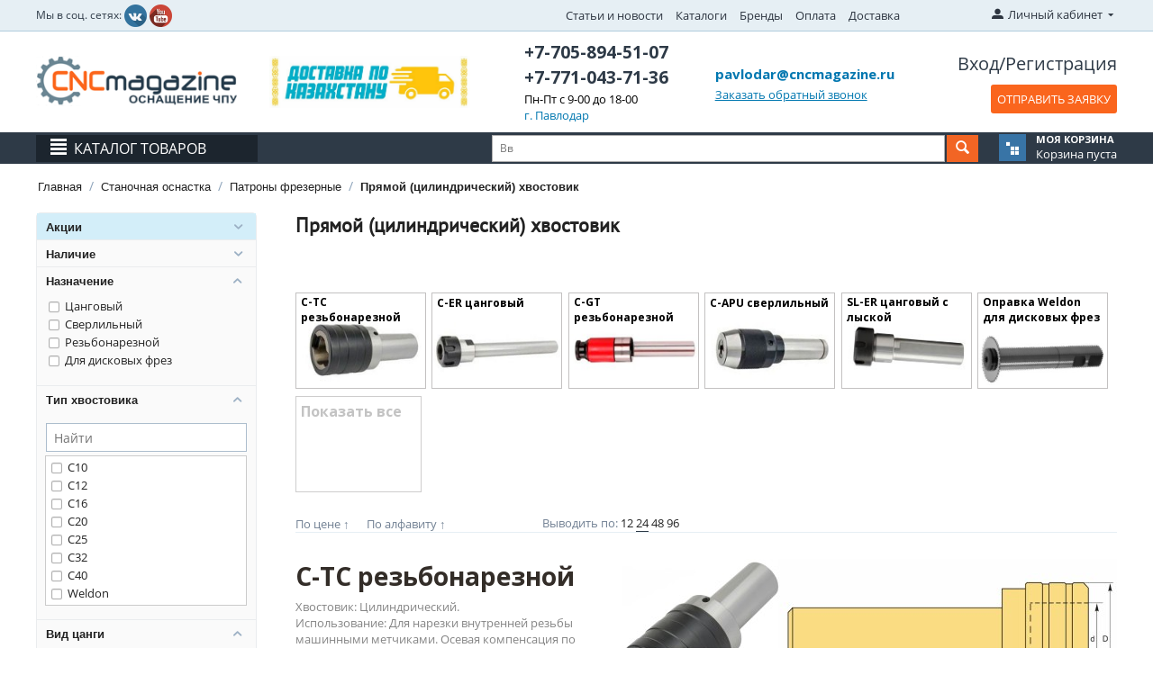

--- FILE ---
content_type: text/html; charset=utf-8
request_url: https://cncmagazine.kz/osnastka/patrony-frezernye/pryamoy-hvostovik/
body_size: 39907
content:

<!DOCTYPE html>
<html lang="ru" dir="ltr">
<head>

<!-- Global site tag (gtag.js) - Google Ads: 10823344158 --> <script async src="https://www.googletagmanager.com/gtag/js?id=AW-10823344158"></script> <script> window.dataLayer = window.dataLayer || []; function gtag(){dataLayer.push(arguments);} gtag('js', new Date()); gtag('config', 'AW-10823344158'); </script>

<title>Цанговые патроны с прямым цилиндрическим хвостовиком для инструмента, оправки для метчиков, фрез купить в Казахстане | CNCMagazine</title>
<meta name="cmsmagazine" content="895b73496fde88f9b6b78ec628663194" />

<base href="https://cncmagazine.kz/" />
<meta name="yandex-verification" content="8749976ce0568431" />
<link rel="stylesheet" href="print.css" type="text/css" media="print" />

<meta http-equiv="Content-Type" content="text/html; charset=utf-8" data-ca-mode="full" />
<meta name="viewport" content="width=device-width, initial-scale=1.0, maximum-scale=1.0, user-scalable=0" />
<meta name="description" content="Цанговые цилиндрические патроны с прямым хвостовиком - большой выбор и доступные цены на всю станочную оснастку. Склад, доставка по Казахстану ★ Интернет-магазин CNCMagazine ☎ +7-705-894-51-07. Вопросы и заявки: pavlodar@cncmagazine.ru" />

<meta name="keywords" content="" />

    <link rel="canonical" href="https://cncmagazine.kz/osnastka/patrony-frezernye/pryamoy-hvostovik/" />


    <link rel="next" href="https://cncmagazine.kz/osnastka/patrony-frezernye/pryamoy-hvostovik/page-2/" />


<meta name="format-detection" content="telephone=no">


<link href="https://cncmagazine.kz/images/logos/5/iccncm16x16.png" rel="shortcut icon" type="image/png" />
<link type="text/css" rel="stylesheet" href="https://cncmagazine.kz/var/cache/misc/assets/design/themes/responsive/css/standalone.a15e6e2905614f17d34694fd99b55ac21700204881.css" />

<script type="text/javascript" data-no-defer>
(function(i,s,o,g,r,a,m){
    i['GoogleAnalyticsObject']=r;
    i[r]=i[r]||function(){(i[r].q=i[r].q||[]).push(arguments)},i[r].l=1*new Date();
    a=s.createElement(o), m=s.getElementsByTagName(o)[0];
    a.async=1;
    a.src=g;
    m.parentNode.insertBefore(a,m)
})(window,document,'script','//www.google-analytics.com/analytics.js','ga');
ga('create', 'UA-85901722-1', 'auto');
ga('send', 'pageview', '/osnastka/patrony-frezernye/pryamoy-hvostovik/');
</script>


</head>

<body>

<div class="ty-tygh  " id="tygh_container">

<div id="ajax_overlay" class="ty-ajax-overlay"></div>
<div id="ajax_loading_box" class="ty-ajax-loading-box"></div>

<div class="cm-notification-container notification-container">
</div>

<div class="ty-helper-container" id="tygh_main_container">
    
         
        <noindex>
<div class="tygh-top-panel clearfix">
    <div class="container-fluid  top-grid">
                    


    <div class="row-fluid ">                <div class="span4 top-links-grid " >
                <div class="    ty-float-left">
        <div class="ty-wysiwyg-content" ><div style=" margin-top:5px;"><span style="font-size:12px;">Мы в соц. сетях: </span><a href="https://vk.com/cncmagazine" rel="nofollow" style="margin:0 0 0 0px; " target="_blank"><img src=" https://cncmagazine.ru/images/companies/1/social%20ntework/vkontakte.png" width="25" /></a> <a href="https://www.youtube.com/channel/UCqSfkZGLAXfHg4O1n_FLi_g" rel="nofollow" style="margin:0 0 0 0px; " target="_blank"><img src=" https://cncmagazine.ru/images/companies/1/social%20ntework/youtube.png" width="25" /></a></div>
</div>
    </div>
        </div>
                    


                    <div class="span9 top-links-grid" >
                <div class=" top-quick-links hidden-phone ty-float-right">
        
    

        <div class="ty-text-links-wrapper">
        <span id="sw_text_links_232" class="ty-text-links-btn cm-combination visible-phone">
            <i class="ty-icon-short-list"></i>
            <i class="ty-icon-down-micro ty-text-links-btn__arrow"></i>
        </span>
    
        <ul id="text_links_232" class="ty-text-links cm-popup-box ty-text-links_show_inline">
                            <li class="ty-text-links__item ty-level-0">
                    <a class="ty-text-links__a" href="/blog-new/">Статьи и новости</a> 
                                    </li>
                            <li class="ty-text-links__item ty-level-0">
                    <a class="ty-text-links__a" href="/katalogi/">Каталоги</a> 
                                    </li>
                            <li class="ty-text-links__item ty-level-0">
                    <a class="ty-text-links__a" href="https://cncmagazine.kz/index.php?dispatch=product_features.view_all&amp;filter_id=64">Бренды</a> 
                                    </li>
                            <li class="ty-text-links__item ty-level-0 ty-quick-menu__delivery">
                    <a class="ty-text-links__a" href="https://cncmagazine.kz/oplata-i-dostavka/">Оплата</a> 
                                    </li>
                            <li class="ty-text-links__item ty-level-0">
                    <a class="ty-text-links__a" href="/dostavka">Доставка</a> 
                                    </li>
                            <li class="ty-text-links__item ty-level-0 ty-quick-menu-item__place-order">
                    <a class="ty-text-links__a" >Информация</a> 
                                            
    

    
        <ul  class="ty-text-links">
                            <li class="ty-text-links__item ty-level-1">
                    <a class="ty-text-links__a" href="https://cncmagazine.kz/oplata-i-dostavka/">Доставка и оплата</a> 
                                    </li>
                    </ul>

    
                                    </li>
                    </ul>

        </div>
    
    </div>
        </div>
                    


                    <div class="span2 offset1 " >
                <div class="ty-dropdown-box  top-my-account ty-float-right">
        <div id="sw_dropdown_233" class="ty-dropdown-box__title cm-combination unlogged">
            
                                <a class="ty-account-info__title" href="https://cncmagazine.kz/profiles-update/">
        <i class="ty-icon-moon-user"></i>
        <span class="hidden-phone" >Личный кабинет</span>
        <i class="ty-icon-down-micro ty-account-info__user-arrow"></i>
    </a>

                        

        </div>
        <div id="dropdown_233" class="cm-popup-box ty-dropdown-box__content hidden">
            

<div id="account_info_233">
        <ul class="ty-account-info">
        

                        <li class="ty-account-info__item ty-dropdown-box__item"><a class="ty-account-info__a underlined" href="https://cncmagazine.kz/orders/" rel="nofollow">Заказы</a></li>
                                            <li class="ty-account-info__item ty-dropdown-box__item"><a class="ty-account-info__a underlined" href="https://cncmagazine.kz/compare/" rel="nofollow">Список сравнения</a></li>
                    
<li class="ty-account-info__item ty-dropdown-box__item"><a class="ty-account-info__a" href="https://cncmagazine.kz/wishlist/" rel="nofollow">Отложенные товары</a></li>
    </ul>

            <div class="ty-account-info__orders updates-wrapper track-orders" id="track_orders_block_233">
            <form action="https://cncmagazine.kz/" method="POST" class="cm-ajax cm-post cm-ajax-full-render" name="track_order_quick">
                <input type="hidden" name="result_ids" value="track_orders_block_*" />
                <input type="hidden" name="return_url" value="index.php?dispatch=categories.view&amp;category_id=1083" />

                <div class="ty-account-info__orders-txt">Отслеживание заказа</div>

                <div class="ty-account-info__orders-input ty-control-group ty-input-append">
                    <label for="track_order_item233" class="cm-required hidden">Отслеживание заказа</label>
                    <input type="text" size="20" class="ty-input-text cm-hint" id="track_order_item233" name="track_data" value="Номер заказа/E-mail" />
                    <button title="Выполнить" class="ty-btn-go" type="submit"><i class="ty-btn-go__icon ty-icon-right-dir"></i></button>
<input type="hidden" name="dispatch" value="orders.track_request" />
                    
                </div>
            </form>
        <!--track_orders_block_233--></div>
    
    <div class="ty-account-info__buttons buttons-container">
                    <a href="https://cncmagazine.kz/login/?return_url=index.php%3Fdispatch%3Dcategories.view%26category_id%3D1083"  data-ca-target-id="login_block233" class="cm-dialog-opener cm-dialog-auto-size ty-btn ty-btn__secondary" rel="nofollow">Войти</a><a href="https://cncmagazine.kz/profiles-add/" rel="nofollow" class="ty-btn ty-btn__primary">Регистрация</a>
                            <div  id="login_block233" class="hidden" title="Войти">
                    <div class="ty-login-popup">
                        

    
    <form name="popup233_form" action="https://cncmagazine.kz/" method="post">
    <input type="hidden" name="return_url" value="index.php?dispatch=categories.view&amp;category_id=1083" />
    <input type="hidden" name="redirect_url" value="index.php?dispatch=categories.view&amp;category_id=1083" />

                <div class="ty-control-group">
            <label for="login_popup233" class="ty-login__filed-label ty-control-group__label cm-required cm-trim cm-email">E-mail</label>
            <input type="text" id="login_popup233" name="user_login" size="30" value="" class="ty-login__input cm-focus" />
        </div>

        <div class="ty-control-group ty-password-forgot">
            <label for="psw_popup233" class="ty-login__filed-label ty-control-group__label ty-password-forgot__label cm-required">Пароль</label><a href="https://cncmagazine.kz/index.php?dispatch=auth.recover_password" class="ty-password-forgot__a"  tabindex="5">Забыли пароль?</a>
            <input type="password" id="psw_popup233" name="password" size="30" value="" class="ty-login__input" maxlength="32" />
        </div>

                    <div class="ty-login-reglink ty-center">
                <a class="ty-login-reglink__a" href="https://cncmagazine.kz/profiles-add/" rel="nofollow">Создать учетную запись</a>
            </div>
        
        

        
        
            <div class="buttons-container clearfix">
                <div class="ty-float-right">
                        
 
    <button  class="ty-btn__login ty-btn__secondary ty-btn" type="submit" name="dispatch[auth.login]" >Войти</button>


                </div>
                <div class="ty-login__remember-me">
                    <label for="remember_me_popup233" class="ty-login__remember-me-label"><input class="checkbox" type="checkbox" name="remember_me" id="remember_me_popup233" value="Y" />Запомнить</label>
                </div>
            </div>
        

    </form>



                    </div>
                </div>
                        </div>
<!--account_info_233--></div>

        </div>
    </div>
        </div>
    </div>
</div>
</div>
</noindex>

<noindex>
<div class="tygh-header clearfix">
    <div class="container-fluid  header-grid">
                    


    <div class="row-fluid ">                <div class="span3 top-logo-grid" >
                <div class=" top-logo">
        <div class="ty-logo-container">
    <a href="https://cncmagazine.kz/" title="">
        <img src="https://cncmagazine.kz/images/logos/5/cncmagazin_logo.png" width="250" height="63" alt="" class="ty-logo-container__image" />
    </a>
</div>
    </div>
        </div>
                    


                    <div class="span3 header-banner" >
                <div class="ty-banner__image-wrapper">
                <img class="ty-pict    "  id="det_img_633839676"  src="https://cncmagazine.kz/images/promo/29/baner-kz-2.jpg" alt="" title=""  />

            </div>
        </div>
                    


                    <div class="span3 header-phones-block" >
                <div class="ty-wysiwyg-content" ><a href="tel:+77058945107" class="ty-header-phone-number">+7-705-894-51-07</a>
<a href="tel:+77710437136" class="ty-header-phone-number">+7-771-043-71-36</a>

<span style="color:black;" class="ty-header-phone-text">Пн-Пт с 9-00 до 18-00</span>

<span class="ty-header-phone-text">г. Павлодар</span>
</div>
        </div>
                    


                    <div class="span4 ty-cr-content-grid" >
                <div class=" phone-block">
        <div class="ty-wysiwyg-content" ><div class="ty-cr-link sy-head-link ty-cr-email"><a href="mailto: pavlodar@cncmagazine.ru">pavlodar@cncmagazine.ru</a></div>

<div class="ty-cr-phone-number-link">
    <div class="ty-cr-link sy-head-link">    



<a id="opener_call_request_237" class="cm-dialog-opener cm-dialog-auto-size "  data-ca-target-id="content_call_request_237"  rel="nofollow"><span>Заказать обратный звонок</span></a>

<div class="hidden" id="content_call_request_237" title="Заказать обратный звонок">
        <div id="call_request_237">
<form name="call_requests_form_main" id="form_call_request_237" action="https://cncmagazine.kz/" method="post" class="cm-ajax cm-ajax-full-render" data-ca-product-form="product_form_" enctype="multipart/form-data">
<input type="hidden" name="result_ids" value="call_request_237" />
<input type="hidden" name="return_url" value="index.php?dispatch=products.view&amp;product_id=24679" />

<div class="no-registration-popup-content">

<div class="ty-control-group">
    <label class="ty-control-group__title" for="call_data_call_request_237_name">Ваше имя</label>
    <input id="call_data_call_request_237_name" size="50" class="ty-input-text-full" type="text" name="call_data[name]" value="" />
</div>

<div class="ty-control-group">
    <label for="call_data_call_request_237_phone" class="ty-control-group__title cm-cr-mask-phone-lbl cm-required">Телефон</label>
    <input id="call_data_call_request_237_phone" class="ty-input-text-full" size="50" type="text" name="call_data[phone]" value="" />
</div>


    <div class="ty-control-group">
        <label for="call_data_call_request_237_convenient_time_from" class="ty-control-group__title">Удобное время</label>
        <input id="call_data_call_request_237_convenient_time_from" class="ty-input-text cm-cr-mask-time" size="6" type="text" name="call_data[time_from]" value="" placeholder="09:00" /> -
        <input id="call_data_call_request_237_convenient_time_to" class="ty-input-text cm-cr-mask-time" size="6" type="text" name="call_data[time_to]" value="" placeholder="20:00" />
    </div>




        
        <div class="captcha ty-control-group">
                    <label for="verification_answer_iv_69764c130d81f" class="cm-required ty-captcha__label">Антибот</label>
                    <div class="cm-field-container">
                    <input class="ty-captcha__input cm-autocomplete-off" type="text" id="verification_answer_iv_69764c130d81f" name="verification_answer" value= "" />
            <input type="hidden" name="verification_id" value= "iv_69764c130d81f" />
                    <div class="ty-captcha__code">
                <img id="verification_image_iv_69764c130d81f" class="ty-captcha__img" src="https://cncmagazine.kz/index.php?dispatch=image.captcha&amp;verification_id=iv_69764c130d81f&amp;no_session=Y&amp;iv_69764c130d81f=" alt="" onclick="this.src += '|1' ;"  width="110" height="30" />
                <i class="ty-icon-refresh ty-captcha__refresh" onclick="document.getElementById('verification_image_iv_69764c130d81f').src += '|1';"></i>
            </div>
            </div><!-- close .cm-field-container  -->
                <div >Введите символы (цифры и латинские буквы), которые видите на картинке.</div>
    </div>


</div>

<div class="buttons-container no-registration-popup-buttons">
        
 
    <button  class="ty-btn__primary ty-btn__big cm-form-dialog-closer ty-btn ty-float-left ty-btn" type="submit" name="dispatch[call_requests.request]" >Отправить</button>


    Нажимая кнопку «Отправить», я соглашаюсь на получение информации от интернет-магазина и уведомлений о состоянии моих заказов, а также принимаю <noindex><a href="/personal/" rel="nofollow">условия</a> </noindex>политики конфиденциальности и пользовательского соглашения
</div>

</form>
<!--call_request_237--></div>


</div>
</div>
</div>
</div>
    </div>
        </div>
                    


                    <div class="span3 register-block" >
                <div class="ty-wysiwyg-content" ><div class="ty-header-login-links">
            <a href="https://cncmagazine.kz/login/?return_url="  data-ca-target-id="login_block238" class="cm-dialog-opener cm-dialog-auto-size ty-header-auth" rel="nofollow">Вход</a>/<a href="https://cncmagazine.kz/profiles-add/" rel="nofollow" class="ty-header-register">Регистрация</a>
                            <div  id="login_block238" class="hidden" title="Вход">
                    <div class="ty-login-popup">
                        

    
    <form name="popup238_form" action="https://cncmagazine.kz/" method="post">
    <input type="hidden" name="return_url" value="index.php?dispatch=products.view&amp;product_id=24679" />
    <input type="hidden" name="redirect_url" value="index.php?dispatch=products.view&amp;product_id=24679" />

                <div class="ty-control-group">
            <label for="login_popup238" class="ty-login__filed-label ty-control-group__label cm-required cm-trim cm-email">E-mail</label>
            <input type="text" id="login_popup238" name="user_login" size="30" value="" class="ty-login__input cm-focus" />
        </div>

        <div class="ty-control-group ty-password-forgot">
            <label for="psw_popup238" class="ty-login__filed-label ty-control-group__label ty-password-forgot__label cm-required">Пароль</label><a href="https://cncmagazine.kz/index.php?dispatch=auth.recover_password" class="ty-password-forgot__a"  tabindex="5">Забыли пароль?</a>
            <input type="password" id="psw_popup238" name="password" size="30" value="" class="ty-login__input" maxlength="32" />
        </div>

                    <div class="ty-login-reglink ty-center">
                <a class="ty-login-reglink__a" href="https://cncmagazine.kz/profiles-add/" rel="nofollow">Создать учетную запись</a>
            </div>
        
        

        
        
            <div class="buttons-container clearfix">
                <div class="ty-float-right">
                        
 
    <button  class="ty-btn__login ty-btn__secondary ty-btn" type="submit" name="dispatch[auth.login]" >Войти</button>


                </div>
                <div class="ty-login__remember-me">
                    <label for="remember_me_popup238" class="ty-login__remember-me-label"><input class="checkbox" type="checkbox" name="remember_me" id="remember_me_popup238" value="Y" />Запомнить</label>
                </div>
            </div>
        

    </form>



                    </div>
                </div>
                    </div>
<a class="cm-dialog-opener cm-dialog-auto-size ty-btn exist_in_cart opener_no_page_notify uvedomit_no_page cm-tooltip" title="Если у Вас есть файл с уже набранной заявкой, вы можете прикрепить и отправить его нам, не заполняя корзину на сайте." data-ca-target-id="content_no_page_notify" id="opener_no_page_notify" rel="nofollow">ОТПРАВИТЬ ЗАЯВКУ</a></div>
        </div>
    </div>                


    <div class="row-fluid ">                <div class="span16 header-menu-row" >
                <div class="row-fluid ">                <div class="span16 header-menu-row__inner" >
                <div class="ty-dropdown-box  top-menu page">
        <div id="sw_dropdown_239" class="ty-dropdown-box__title cm-combination ">
            
                            <a>Каталог товаров</a>
                        

        </div>
        <div id="dropdown_239" class="cm-popup-box ty-dropdown-box__content hidden">
            <div class="ty-menu ty-menu-vertical">
    
    <ul id="vmenu_76" class="ty-menu__items cm-responsive-menu">
        <li class="ty-menu__item ty-menu__menu-btn visible-phone">
            <a class="ty-menu__item-link">
                <i class="ty-icon-short-list"></i>
                <span>Меню</span>
            </a>
        </li>
        <li class="ty-menu__item cm-menu-item-responsive dropdown-vertical__dir menu-level-"><div class="ty-menu__item-toggle visible-phone cm-responsive-menu-toggle"><i class="ty-menu__icon-open ty-icon-down-open"></i><i class="ty-menu__icon-hide ty-icon-up-open"></i></div><div class="ty-menu__item-arrow hidden-phone"><i class="ty-icon-right-open"></i><i class="ty-icon-left-open"></i></div><div class="ty-menu__submenu-item-header"><a href="/plastiny-tverdosplavnye/"  class="ty-menu__item-link" title="Пластины твердосплавные">Пластины твердосплавные</a></div><div class="ty-menu__submenu"><div class="ty-menu__submenu-items cm-responsive-menu-submenu"><ul><li class="ty-menu__item cm-menu-item-responsive dropdown-vertical__dir menu-level-1"><div class="ty-menu__item-toggle visible-phone cm-responsive-menu-toggle"><i class="ty-menu__icon-open ty-icon-down-open"></i><i class="ty-menu__icon-hide ty-icon-up-open"></i></div><div class="ty-menu__item-arrow hidden-phone"><i class="ty-icon-right-open"></i><i class="ty-icon-left-open"></i></div><div class="ty-menu__submenu-item-header"><a href="https://cncmagazine.kz/plastiny-tverdosplavnye/plastiny-smennye-tokarnye/"  class="ty-menu__item-link" title="Сменные токарные пластины">Сменные токарные пластины</a></div><div class="ty-menu__submenu"><div class="ty-menu__submenu-items cm-responsive-menu-submenu"><ul><li class="ty-menu__submenu-items-title"><a href="https://cncmagazine.kz/plastiny-tverdosplavnye/plastiny-smennye-tokarnye/"  class="ty-menu__item-link-title" title="Сменные токарные пластины">Сменные токарные пластины</a></li><li class="ty-menu__item cm-menu-item-responsive  menu-level-2"><div class="ty-menu__submenu-item-header"><a href="https://cncmagazine.kz/plastiny-tverdosplavnye/plastiny-smennye-tokarnye/plastiny-dlya-tocheniya/"  class="ty-menu__item-link" title="Пластины режущие для точения">Пластины режущие для точения</a></div></li>
<li class="ty-menu__item cm-menu-item-responsive  menu-level-2"><div class="ty-menu__submenu-item-header"><a href="https://cncmagazine.kz/plastiny-tverdosplavnye/plastiny-smennye-tokarnye/plastiny-otreznye-kanavochnye/"  class="ty-menu__item-link" title="Пластины отрезные и канавочные">Пластины отрезные и канавочные</a></div></li>
<li class="ty-menu__item cm-menu-item-responsive dropdown-vertical__dir menu-level-2"><div class="ty-menu__item-toggle visible-phone cm-responsive-menu-toggle"><i class="ty-menu__icon-open ty-icon-down-open"></i><i class="ty-menu__icon-hide ty-icon-up-open"></i></div><div class="ty-menu__item-arrow hidden-phone"><i class="ty-icon-right-open"></i><i class="ty-icon-left-open"></i></div><div class="ty-menu__submenu-item-header"><a href="https://cncmagazine.kz/plastiny-tverdosplavnye/plastiny-smennye-tokarnye/plastiny-rezbovye/"  class="ty-menu__item-link" title="Резьбовые пластины">Резьбовые пластины</a></div><div class="ty-menu__submenu"><div class="ty-menu__submenu-items cm-responsive-menu-submenu"><ul><li class="ty-menu__item cm-menu-item-responsive  menu-level-3"><div class="ty-menu__submenu-item-header"><a href="https://cncmagazine.kz/plastiny-tverdosplavnye/plastiny-smennye-tokarnye/plastiny-rezbovye/isometricheskaya-rezba-polnyy-profil/"  class="ty-menu__item-link" title="ISO метрическая резьба полный профиль 60°">ISO метрическая резьба полный профиль 60°</a></div></li>
<li class="ty-menu__item cm-menu-item-responsive  menu-level-3"><div class="ty-menu__submenu-item-header"><a href="https://cncmagazine.kz/plastiny-tverdosplavnye/plastiny-smennye-tokarnye/plastiny-rezbovye/metricheskaya-rezba-nepolnyy/"  class="ty-menu__item-link" title="Резьба неполный профиль 60° и 55°">Резьба неполный профиль 60° и 55°</a></div></li>
<li class="ty-menu__item cm-menu-item-responsive  menu-level-3"><div class="ty-menu__submenu-item-header"><a href="https://cncmagazine.kz/plastiny-tverdosplavnye/plastiny-smennye-tokarnye/plastiny-rezbovye/trubnaya-rezba-whitworth/"  class="ty-menu__item-link" title="Трубная резьба Whitworth 55°">Трубная резьба Whitworth 55°</a></div></li>
<li class="ty-menu__item cm-menu-item-responsive  menu-level-3"><div class="ty-menu__submenu-item-header"><a href="https://cncmagazine.kz/plastiny-tverdosplavnye/plastiny-smennye-tokarnye/plastiny-rezbovye/britanskaya-trubnaya-rezba-bspt-dlya-paroprovodov-gazoprovodov-vodoprovodov/"  class="ty-menu__item-link" title="Британская трубная резьба BSPT 55° для паропроводов, газопроводов, водопроводов">Британская трубная резьба BSPT 55° для паропроводов, газопроводов, водопроводов</a></div></li>
<li class="ty-menu__item cm-menu-item-responsive  menu-level-3"><div class="ty-menu__submenu-item-header"><a href="https://cncmagazine.kz/plastiny-tverdosplavnye/plastiny-smennye-tokarnye/plastiny-rezbovye/amerikanskaya-konicheskaya-trubnaya-rezba/"  class="ty-menu__item-link" title="Американская коническая трубная резьба 60° (NPT) ">Американская коническая трубная резьба 60° (NPT) </a></div></li>
<li class="ty-menu__item cm-menu-item-responsive  menu-level-3"><div class="ty-menu__submenu-item-header"><a href="https://cncmagazine.kz/plastiny-tverdosplavnye/plastiny-smennye-tokarnye/plastiny-rezbovye/amerikanskiy-upornyy-profil-abut/"  class="ty-menu__item-link" title="Американский упорный профиль 45° ABUT ">Американский упорный профиль 45° ABUT </a></div></li>
<li class="ty-menu__item cm-menu-item-responsive  menu-level-3"><div class="ty-menu__submenu-item-header"><a href="https://cncmagazine.kz/plastiny-tverdosplavnye/plastiny-smennye-tokarnye/plastiny-rezbovye/trapeceidalnaya-rezba-30/"  class="ty-menu__item-link" title="Трапецеидальная резьба 30° TR">Трапецеидальная резьба 30° TR</a></div></li>
<li class="ty-menu__item cm-menu-item-responsive  menu-level-3"><div class="ty-menu__submenu-item-header"><a href="https://cncmagazine.kz/plastiny-tverdosplavnye/plastiny-smennye-tokarnye/plastiny-rezbovye/amerikanskaya-unificirovannaya-rezba-un-polnyy-profil/"  class="ty-menu__item-link" title="Американская унифицированная резьба UN, полный профиль 60°">Американская унифицированная резьба UN, полный профиль 60°</a></div></li>
<li class="ty-menu__item cm-menu-item-responsive  menu-level-3"><div class="ty-menu__submenu-item-header"><a href="https://cncmagazine.kz/plastiny-tverdosplavnye/plastiny-smennye-tokarnye/plastiny-rezbovye/amerikanskaya-trapeceidalnaya-rezba-acme-29/"  class="ty-menu__item-link" title="Американская трапецеидальная резьба ACME 29°">Американская трапецеидальная резьба ACME 29°</a></div></li>
<li class="ty-menu__item cm-menu-item-responsive  menu-level-3"><div class="ty-menu__submenu-item-header"><a href="https://cncmagazine.kz/plastiny-tverdosplavnye/plastiny-smennye-tokarnye/plastiny-rezbovye/kruglaya-rezba-rd-30-din-405/"  class="ty-menu__item-link" title="Круглая резьба RD 30° DIN 405">Круглая резьба RD 30° DIN 405</a></div></li>
<li class="ty-menu__item cm-menu-item-responsive  menu-level-3"><div class="ty-menu__submenu-item-header"><a href="https://cncmagazine.kz/plastiny-tverdosplavnye/plastiny-smennye-tokarnye/plastiny-rezbovye/stub-acme-ukorochennaya-glubina-rezby/"  class="ty-menu__item-link" title="Американская трапецеидальная резьба STUB ACME 29°">Американская трапецеидальная резьба STUB ACME 29°</a></div></li>
<li class="ty-menu__item cm-menu-item-responsive  menu-level-3"><div class="ty-menu__submenu-item-header"><a href="https://cncmagazine.kz/plastiny-tverdosplavnye/plastiny-smennye-tokarnye/plastiny-rezbovye/upornaya-rezba-sage-30-din513/"  class="ty-menu__item-link" title="Упорная резьба SAGE 30° DIN513">Упорная резьба SAGE 30° DIN513</a></div></li>

</ul></div></div>
</li>
<li class="ty-menu__item cm-menu-item-responsive dropdown-vertical__dir menu-level-2"><div class="ty-menu__item-toggle visible-phone cm-responsive-menu-toggle"><i class="ty-menu__icon-open ty-icon-down-open"></i><i class="ty-menu__icon-hide ty-icon-up-open"></i></div><div class="ty-menu__item-arrow hidden-phone"><i class="ty-icon-right-open"></i><i class="ty-icon-left-open"></i></div><div class="ty-menu__submenu-item-header"><a href="https://cncmagazine.kz/plastiny-tverdosplavnye/plastiny-smennye-tokarnye/tangencialnye-plastiny-minicut/"  class="ty-menu__item-link" title="Тангенциальные пластины MiniCut">Тангенциальные пластины MiniCut</a></div><div class="ty-menu__submenu"><div class="ty-menu__submenu-items cm-responsive-menu-submenu"><ul><li class="ty-menu__item cm-menu-item-responsive  menu-level-3"><div class="ty-menu__submenu-item-header"><a href="https://cncmagazine.kz/plastiny-tverdosplavnye/plastiny-smennye-tokarnye/tangencialnye-plastiny-minicut/metricheskaya-rezba-polnyy-profil-60-mini-cut/"  class="ty-menu__item-link" title="Метрическая резьба полный профиль 60° Mini Cut">Метрическая резьба полный профиль 60° Mini Cut</a></div></li>
<li class="ty-menu__item cm-menu-item-responsive  menu-level-3"><div class="ty-menu__submenu-item-header"><a href="https://cncmagazine.kz/plastiny-tverdosplavnye/plastiny-smennye-tokarnye/tangencialnye-plastiny-minicut/metricheskaya-rezba-nepolnyy-profil-60-mini-cut/"  class="ty-menu__item-link" title="Метрическая резьба неполный профиль 60° Mini Cut">Метрическая резьба неполный профиль 60° Mini Cut</a></div></li>
<li class="ty-menu__item cm-menu-item-responsive  menu-level-3"><div class="ty-menu__submenu-item-header"><a href="https://cncmagazine.kz/plastiny-tverdosplavnye/plastiny-smennye-tokarnye/tangencialnye-plastiny-minicut/trapeceidalnaya-rezba-30-tr-mini-cut/"  class="ty-menu__item-link" title="Трапецеидальная резьба 30° TR Mini Cut">Трапецеидальная резьба 30° TR Mini Cut</a></div></li>
<li class="ty-menu__item cm-menu-item-responsive  menu-level-3"><div class="ty-menu__submenu-item-header"><a href="https://cncmagazine.kz/plastiny-tverdosplavnye/plastiny-smennye-tokarnye/tangencialnye-plastiny-minicut/tochenie-kanavki-pod-stopornoe-kolco/"  class="ty-menu__item-link" title="Точение канавки под стопорное кольцо">Точение канавки под стопорное кольцо</a></div></li>
<li class="ty-menu__item cm-menu-item-responsive  menu-level-3"><div class="ty-menu__submenu-item-header"><a href="https://cncmagazine.kz/plastiny-tverdosplavnye/plastiny-smennye-tokarnye/tangencialnye-plastiny-minicut/radiusnoe-tochenie/"  class="ty-menu__item-link" title="Радиусное точение">Радиусное точение</a></div></li>
<li class="ty-menu__item cm-menu-item-responsive  menu-level-3"><div class="ty-menu__submenu-item-header"><a href="https://cncmagazine.kz/plastiny-tverdosplavnye/plastiny-smennye-tokarnye/tangencialnye-plastiny-minicut/cnyatie-faski-pod-otrezku/"  class="ty-menu__item-link" title="Cнятие фаски под отрезку">Cнятие фаски под отрезку</a></div></li>
<li class="ty-menu__item cm-menu-item-responsive  menu-level-3"><div class="ty-menu__submenu-item-header"><a href="https://cncmagazine.kz/plastiny-tverdosplavnye/plastiny-smennye-tokarnye/tangencialnye-plastiny-minicut/rastachivanie-zakalennyh-materialov/"  class="ty-menu__item-link" title="Растачивание закаленных материалов">Растачивание закаленных материалов</a></div></li>
<li class="ty-menu__item cm-menu-item-responsive  menu-level-3"><div class="ty-menu__submenu-item-header"><a href="https://cncmagazine.kz/plastiny-tverdosplavnye/plastiny-smennye-tokarnye/tangencialnye-plastiny-minicut/obratnoe-rastachivanie/"  class="ty-menu__item-link" title="Обратное растачивание">Обратное растачивание</a></div></li>
<li class="ty-menu__item cm-menu-item-responsive  menu-level-3"><div class="ty-menu__submenu-item-header"><a href="https://cncmagazine.kz/plastiny-tverdosplavnye/plastiny-smennye-tokarnye/tangencialnye-plastiny-minicut/snyatie-faski-45-i-rastachivanie/"  class="ty-menu__item-link" title="Снятие фаски 45° и растачивание">Снятие фаски 45° и растачивание</a></div></li>
<li class="ty-menu__item cm-menu-item-responsive  menu-level-3"><div class="ty-menu__submenu-item-header"><a href="https://cncmagazine.kz/plastiny-tverdosplavnye/plastiny-smennye-tokarnye/tangencialnye-plastiny-minicut/rastachivanie-i-obrabotka-kanavok/"  class="ty-menu__item-link" title="Растачивание и обработка канавок">Растачивание и обработка канавок</a></div></li>

</ul></div></div>
</li>

</ul></div></div>
</li>
<li class="ty-menu__item cm-menu-item-responsive  menu-level-1"><div class="ty-menu__submenu-item-header"><a href="https://cncmagazine.kz/plastiny-tverdosplavnye/plastiny-smennye-dlya-frez/"  class="ty-menu__item-link" title="Сменные пластины для фрез">Сменные пластины для фрез</a></div></li>
<li class="ty-menu__item cm-menu-item-responsive  menu-level-1"><div class="ty-menu__submenu-item-header"><a href="https://cncmagazine.kz/plastiny-tverdosplavnye/smennye-plastiny-sverl/"  class="ty-menu__item-link" title="Сменные пластины к сверлам">Сменные пластины к сверлам</a></div></li>
<li class="ty-menu__item cm-menu-item-responsive  menu-level-1"><div class="ty-menu__submenu-item-header"><a href="https://cncmagazine.kz/plastiny-tverdosplavnye/plastiny-dlya-rezbofrez/"  class="ty-menu__item-link" title="Пластины для резьбофрез">Пластины для резьбофрез</a></div></li>
<li class="ty-menu__item cm-menu-item-responsive  menu-level-1"><div class="ty-menu__submenu-item-header"><a href="https://cncmagazine.kz/plastiny-tverdosplavnye/tokarnye-plastiny-so-stavkami-pcbn-pcd/"  class="ty-menu__item-link" title="Токарные пластины со вставками PCBN/PCD">Токарные пластины со вставками PCBN/PCD</a></div></li>

</ul></div></div>
</li>
<li class="ty-menu__item cm-menu-item-responsive dropdown-vertical__dir menu-level- ty-menu-item__newest"><div class="ty-menu__item-toggle visible-phone cm-responsive-menu-toggle"><i class="ty-menu__icon-open ty-icon-down-open"></i><i class="ty-menu__icon-hide ty-icon-up-open"></i></div><div class="ty-menu__item-arrow hidden-phone"><i class="ty-icon-right-open"></i><i class="ty-icon-left-open"></i></div><div class="ty-menu__submenu-item-header"><a href="http://cncmagazine.kz/rezcy-so-smennymi-plastinami/"  class="ty-menu__item-link" title="Резцы с пластинами">Резцы с пластинами</a></div><div class="ty-menu__submenu"><div class="ty-menu__submenu-items cm-responsive-menu-submenu"><ul><li class="ty-menu__item cm-menu-item-responsive  menu-level-1"><div class="ty-menu__submenu-item-header"><a href="https://cncmagazine.kz/rezcy-so-smennymi-plastinami/rezcy-dlya-naruzhnogo-tocheniya/"  class="ty-menu__item-link" title="Резцы для наружного точения">Резцы для наружного точения</a></div></li>
<li class="ty-menu__item cm-menu-item-responsive  menu-level-1"><div class="ty-menu__submenu-item-header"><a href="https://cncmagazine.kz/rezcy-so-smennymi-plastinami/rastochnye-opravki/"  class="ty-menu__item-link" title="Расточные резцы">Расточные резцы</a></div></li>
<li class="ty-menu__item cm-menu-item-responsive dropdown-vertical__dir menu-level-1"><div class="ty-menu__item-toggle visible-phone cm-responsive-menu-toggle"><i class="ty-menu__icon-open ty-icon-down-open"></i><i class="ty-menu__icon-hide ty-icon-up-open"></i></div><div class="ty-menu__item-arrow hidden-phone"><i class="ty-icon-right-open"></i><i class="ty-icon-left-open"></i></div><div class="ty-menu__submenu-item-header"><a href="https://cncmagazine.kz/rezcy-so-smennymi-plastinami/rezcy-otreznye-i-kanavochnye/"  class="ty-menu__item-link" title="Резцы отрезные и канавочные">Резцы отрезные и канавочные</a></div><div class="ty-menu__submenu"><div class="ty-menu__submenu-items cm-responsive-menu-submenu"><ul><li class="ty-menu__submenu-items-title"><a href="https://cncmagazine.kz/rezcy-so-smennymi-plastinami/rezcy-otreznye-i-kanavochnye/"  class="ty-menu__item-link-title" title="Резцы отрезные и канавочные">Резцы отрезные и канавочные</a></li><li class="ty-menu__item cm-menu-item-responsive  menu-level-2"><div class="ty-menu__submenu-item-header"><a href="https://cncmagazine.kz/rezcy-so-smennymi-plastinami/rezcy-otreznye-i-kanavochnye/otreznye-derzhavki/"  class="ty-menu__item-link" title="Державки отрезные и канавочные">Державки отрезные и канавочные</a></div></li>
<li class="ty-menu__item cm-menu-item-responsive  menu-level-2"><div class="ty-menu__submenu-item-header"><a href="https://cncmagazine.kz/rezcy-so-smennymi-plastinami/rezcy-otreznye-i-kanavochnye/otreznye-lezviya/"  class="ty-menu__item-link" title="Отрезные лезвия и блоки">Отрезные лезвия и блоки</a></div></li>
<li class="ty-menu__item cm-menu-item-responsive  menu-level-2"><div class="ty-menu__submenu-item-header"><a href="https://cncmagazine.kz/rezcy-so-smennymi-plastinami/rezcy-otreznye-i-kanavochnye/rezcy-dlya-kanavok-na-torce/"  class="ty-menu__item-link" title="Резцы для торцевых канавок ">Резцы для торцевых канавок </a></div></li>
<li class="ty-menu__item cm-menu-item-responsive  menu-level-2"><div class="ty-menu__submenu-item-header"><a href="https://cncmagazine.kz/rezcy-so-smennymi-plastinami/rezcy-otreznye-i-kanavochnye/rezcy-dlya-vnutrennih-kanavok/"  class="ty-menu__item-link" title="Резцы для внутренних канавок">Резцы для внутренних канавок</a></div></li>

</ul></div></div>
</li>
<li class="ty-menu__item cm-menu-item-responsive  menu-level-1"><div class="ty-menu__submenu-item-header"><a href="https://cncmagazine.kz/rezcy-so-smennymi-plastinami/rezbovye-derzhavki/"  class="ty-menu__item-link" title="Державки резьбовые">Державки резьбовые</a></div></li>
<li class="ty-menu__item cm-menu-item-responsive  menu-level-1"><div class="ty-menu__submenu-item-header"><a href="https://cncmagazine.kz/rezcy-so-smennymi-plastinami/antivibracionnye-tverdosplavnye-rezcy/"  class="ty-menu__item-link" title="Антивибрационные твердосплавные расточные резцы">Антивибрационные твердосплавные расточные резцы</a></div></li>
<li class="ty-menu__item cm-menu-item-responsive  menu-level-1"><div class="ty-menu__submenu-item-header"><a href="https://cncmagazine.kz/rezcy-so-smennymi-plastinami/melkorazmernyy-instrument-s-plastinami/"  class="ty-menu__item-link" title="Мелкоразмерный инструмент с пластинами">Мелкоразмерный инструмент с пластинами</a></div></li>
<li class="ty-menu__item cm-menu-item-responsive  menu-level-1"><div class="ty-menu__submenu-item-header"><a href="https://cncmagazine.kz/zapchasti-dlya-rezcov/"  class="ty-menu__item-link" title="Запасные части">Запасные части</a></div></li>

</ul></div></div>
</li>
<li class="ty-menu__item cm-menu-item-responsive  menu-level-"><div class="ty-menu__submenu-item-header"><a href="/rezcy-s-napaynymi-plastinami"  class="ty-menu__item-link" title="Резцы токарные ГОСТ">Резцы токарные ГОСТ</a></div></li>
<li class="ty-menu__item cm-menu-item-responsive  menu-level-"><div class="ty-menu__submenu-item-header"><a href="/minirezcy/"  class="ty-menu__item-link" title="Минирезцы">Минирезцы</a></div></li>
<li class="ty-menu__item cm-menu-item-responsive dropdown-vertical__dir ty-menu__item-active menu-level-"><div class="ty-menu__item-toggle visible-phone cm-responsive-menu-toggle"><i class="ty-menu__icon-open ty-icon-down-open"></i><i class="ty-menu__icon-hide ty-icon-up-open"></i></div><div class="ty-menu__item-arrow hidden-phone"><i class="ty-icon-right-open"></i><i class="ty-icon-left-open"></i></div><div class="ty-menu__submenu-item-header"><a href="https://cncmagazine.kz/osnastka/"  class="ty-menu__item-link" title="Оснастка станочная">Оснастка станочная</a></div><div class="ty-menu__submenu"><div class="ty-menu__submenu-items cm-responsive-menu-submenu"><ul><li class="ty-menu__item cm-menu-item-responsive dropdown-vertical__dir ty-menu__item-active menu-level-1"><div class="ty-menu__item-toggle visible-phone cm-responsive-menu-toggle"><i class="ty-menu__icon-open ty-icon-down-open"></i><i class="ty-menu__icon-hide ty-icon-up-open"></i></div><div class="ty-menu__item-arrow hidden-phone"><i class="ty-icon-right-open"></i><i class="ty-icon-left-open"></i></div><div class="ty-menu__submenu-item-header"><a href="https://cncmagazine.kz/osnastka/patrony-frezernye/"  class="ty-menu__item-link" title="Патроны фрезерные">Патроны фрезерные</a></div><div class="ty-menu__submenu"><div class="ty-menu__submenu-items cm-responsive-menu-submenu"><ul><li class="ty-menu__submenu-items-title"><a href="https://cncmagazine.kz/osnastka/patrony-frezernye/"  class="ty-menu__item-link-title" title="Патроны фрезерные">Патроны фрезерные</a></li><li class="ty-menu__item cm-menu-item-responsive  menu-level-2"><div class="ty-menu__submenu-item-header"><a href="https://cncmagazine.kz/osnastka/patrony-frezernye/mas-403-bt/"  class="ty-menu__item-link" title="MAS 403 BT">MAS 403 BT</a></div></li>
<li class="ty-menu__item cm-menu-item-responsive  menu-level-2"><div class="ty-menu__submenu-item-header"><a href="https://cncmagazine.kz/osnastka/patrony-frezernye/sk-din-69871/"  class="ty-menu__item-link" title="SK DIN 69871">SK DIN 69871</a></div></li>
<li class="ty-menu__item cm-menu-item-responsive  menu-level-2"><div class="ty-menu__submenu-item-header"><a href="https://cncmagazine.kz/osnastka/patrony-frezernye/gost-iso/"  class="ty-menu__item-link" title="GOST ISO (SK)">GOST ISO (SK)</a></div></li>
<li class="ty-menu__item cm-menu-item-responsive  menu-level-2"><div class="ty-menu__submenu-item-header"><a href="https://cncmagazine.kz/osnastka/patrony-frezernye/din-2080/"  class="ty-menu__item-link" title="NT DIN 2080 ">NT DIN 2080 </a></div></li>
<li class="ty-menu__item cm-menu-item-responsive  menu-level-2"><div class="ty-menu__submenu-item-header"><a href="https://cncmagazine.kz/osnastka/patrony-frezernye/hsk-din6499/"  class="ty-menu__item-link" title="HSK DIN6499">HSK DIN6499</a></div></li>
<li class="ty-menu__item cm-menu-item-responsive  ty-menu__item-active menu-level-2"><div class="ty-menu__submenu-item-header"><a href="https://cncmagazine.kz/osnastka/patrony-frezernye/pryamoy-hvostovik/"  class="ty-menu__item-link" title="Прямой (цилиндрический) хвостовик">Прямой (цилиндрический) хвостовик</a></div></li>
<li class="ty-menu__item cm-menu-item-responsive  menu-level-2"><div class="ty-menu__submenu-item-header"><a href="https://cncmagazine.kz/osnastka/patrony-frezernye/hvostovik-morze/"  class="ty-menu__item-link" title="Хвостовик Морзе">Хвостовик Морзе</a></div></li>
<li class="ty-menu__item cm-menu-item-responsive  menu-level-2"><div class="ty-menu__submenu-item-header"><a href="https://cncmagazine.kz/osnastka/patrony-frezernye/sverlilnye-patrony-tip-b/"  class="ty-menu__item-link" title="Сверлильные патроны тип B">Сверлильные патроны тип B</a></div></li>
<li class="ty-menu__item cm-menu-item-responsive  menu-level-2"><div class="ty-menu__submenu-item-header"><a href="https://cncmagazine.kz/osnastka/patrony-frezernye/patrony-rezbonareznye-reversivnye/"  class="ty-menu__item-link" title="Патроны резьбонарезные реверсивные">Патроны резьбонарезные реверсивные</a></div></li>

</ul></div></div>
</li>
<li class="ty-menu__item cm-menu-item-responsive dropdown-vertical__dir menu-level-1"><div class="ty-menu__item-toggle visible-phone cm-responsive-menu-toggle"><i class="ty-menu__icon-open ty-icon-down-open"></i><i class="ty-menu__icon-hide ty-icon-up-open"></i></div><div class="ty-menu__item-arrow hidden-phone"><i class="ty-icon-right-open"></i><i class="ty-icon-left-open"></i></div><div class="ty-menu__submenu-item-header"><a href="https://cncmagazine.kz/osnastka/cangi-frezernogo-stanka/"  class="ty-menu__item-link" title="Цанги фрезерного станка">Цанги фрезерного станка</a></div><div class="ty-menu__submenu"><div class="ty-menu__submenu-items cm-responsive-menu-submenu"><ul><li class="ty-menu__submenu-items-title"><a href="https://cncmagazine.kz/osnastka/cangi-frezernogo-stanka/"  class="ty-menu__item-link-title" title="Цанги фрезерного станка">Цанги фрезерного станка</a></li><li class="ty-menu__item cm-menu-item-responsive  menu-level-2"><div class="ty-menu__submenu-item-header"><a href="https://cncmagazine.kz/osnastka/cangi-frezernogo-stanka/er-cangi-din6499b/"  class="ty-menu__item-link" title="ER цанги (DIN6499B)">ER цанги (DIN6499B)</a></div></li>
<li class="ty-menu__item cm-menu-item-responsive  menu-level-2"><div class="ty-menu__submenu-item-header"><a href="https://cncmagazine.kz/osnastka/cangi-frezernogo-stanka/erg-canga-s-chetyrehgrannikom/"  class="ty-menu__item-link" title="ER G цанги с четырехгранником ">ER G цанги с четырехгранником </a></div></li>
<li class="ty-menu__item cm-menu-item-responsive  menu-level-2"><div class="ty-menu__submenu-item-header"><a href="https://cncmagazine.kz/osnastka/cangi-frezernogo-stanka/ers-cangi-din-6499/"  class="ty-menu__item-link" title="ERS герметичные цанги (DIN 6499)">ERS герметичные цанги (DIN 6499)</a></div></li>
<li class="ty-menu__item cm-menu-item-responsive  menu-level-2"><div class="ty-menu__submenu-item-header"><a href="https://cncmagazine.kz/osnastka/cangi-frezernogo-stanka/eoc-cangi-din6388b/"  class="ty-menu__item-link" title="EOC цанги (DIN6388B)">EOC цанги (DIN6388B)</a></div></li>
<li class="ty-menu__item cm-menu-item-responsive  menu-level-2"><div class="ty-menu__submenu-item-header"><a href="https://cncmagazine.kz/osnastka/cangi-frezernogo-stanka/sc-cangi-s-pryamym-hvostovikom/"  class="ty-menu__item-link" title="SC цанги">SC цанги</a></div></li>
<li class="ty-menu__item cm-menu-item-responsive  menu-level-2"><div class="ty-menu__submenu-item-header"><a href="https://cncmagazine.kz/osnastka/cangi-frezernogo-stanka/bystrosmennye-rezbonareznye-cangi/"  class="ty-menu__item-link" title="Быстросменные резьбонарезные цанги">Быстросменные резьбонарезные цанги</a></div></li>
<li class="ty-menu__item cm-menu-item-responsive  menu-level-2"><div class="ty-menu__submenu-item-header"><a href="https://cncmagazine.kz/osnastka/cangi-frezernogo-stanka/ter-cangi-rezbonareznye/"  class="ty-menu__item-link" title="TER цанги резьбонарезные">TER цанги резьбонарезные</a></div></li>
<li class="ty-menu__item cm-menu-item-responsive  menu-level-2"><div class="ty-menu__submenu-item-header"><a href="https://cncmagazine.kz/osnastka/cangi-frezernogo-stanka/phc-cangi-gidropatrona/"  class="ty-menu__item-link" title="PHC цанги гидропатрона  ">PHC цанги гидропатрона  </a></div></li>
<li class="ty-menu__item cm-menu-item-responsive  menu-level-2"><div class="ty-menu__submenu-item-header"><a href="https://cncmagazine.kz/osnastka/cangi-frezernogo-stanka/cangi-reversivnogo-patrona/"  class="ty-menu__item-link" title="Цанги реверсивного патрона">Цанги реверсивного патрона</a></div></li>

</ul></div></div>
</li>
<li class="ty-menu__item cm-menu-item-responsive dropdown-vertical__dir menu-level-1"><div class="ty-menu__item-toggle visible-phone cm-responsive-menu-toggle"><i class="ty-menu__icon-open ty-icon-down-open"></i><i class="ty-menu__icon-hide ty-icon-up-open"></i></div><div class="ty-menu__item-arrow hidden-phone"><i class="ty-icon-right-open"></i><i class="ty-icon-left-open"></i></div><div class="ty-menu__submenu-item-header"><a href="https://cncmagazine.kz/osnastka/rastochnye-sistemy/"  class="ty-menu__item-link" title="Расточные системы ">Расточные системы </a></div><div class="ty-menu__submenu"><div class="ty-menu__submenu-items cm-responsive-menu-submenu"><ul><li class="ty-menu__submenu-items-title"><a href="https://cncmagazine.kz/osnastka/rastochnye-sistemy/"  class="ty-menu__item-link-title" title="Расточные системы ">Расточные системы </a></li><li class="ty-menu__item cm-menu-item-responsive  menu-level-2"><div class="ty-menu__submenu-item-header"><a href="https://cncmagazine.kz/osnastka/rastochnye-sistemy/rastochnaya-nbh2084/"  class="ty-menu__item-link" title="Расточная система NBH2084">Расточная система NBH2084</a></div></li>
<li class="ty-menu__item cm-menu-item-responsive  menu-level-2"><div class="ty-menu__submenu-item-header"><a href="https://cncmagazine.kz/osnastka/rastochnye-sistemy/rastochnaya-sistema-rbh/"  class="ty-menu__item-link" title="Расточная система RBH">Расточная система RBH</a></div></li>
<li class="ty-menu__item cm-menu-item-responsive  menu-level-2"><div class="ty-menu__submenu-item-header"><a href="https://cncmagazine.kz/osnastka/rastochnye-sistemy/rastochnaya-sistema-cbh/"  class="ty-menu__item-link" title="Расточная система EWH">Расточная система EWH</a></div></li>

</ul></div></div>
</li>
<li class="ty-menu__item cm-menu-item-responsive dropdown-vertical__dir menu-level-1"><div class="ty-menu__item-toggle visible-phone cm-responsive-menu-toggle"><i class="ty-menu__icon-open ty-icon-down-open"></i><i class="ty-menu__icon-hide ty-icon-up-open"></i></div><div class="ty-menu__item-arrow hidden-phone"><i class="ty-icon-right-open"></i><i class="ty-icon-left-open"></i></div><div class="ty-menu__submenu-item-header"><a href="https://cncmagazine.kz/osnastka/aksessuary/"  class="ty-menu__item-link" title="Аксессуары для станочной оснастки">Аксессуары для станочной оснастки</a></div><div class="ty-menu__submenu"><div class="ty-menu__submenu-items cm-responsive-menu-submenu"><ul><li class="ty-menu__submenu-items-title"><a href="https://cncmagazine.kz/osnastka/aksessuary/"  class="ty-menu__item-link-title" title="Аксессуары для станочной оснастки">Аксессуары для станочной оснастки</a></li><li class="ty-menu__item cm-menu-item-responsive  menu-level-2"><div class="ty-menu__submenu-item-header"><a href="https://cncmagazine.kz/osnastka/aksessuary/gayki-dlya-cang/"  class="ty-menu__item-link" title="Гайки для цанг ER">Гайки для цанг ER</a></div></li>
<li class="ty-menu__item cm-menu-item-responsive  menu-level-2"><div class="ty-menu__submenu-item-header"><a href="https://cncmagazine.kz/osnastka/aksessuary/gayki-dlya-cang-eoc-oz/"  class="ty-menu__item-link" title="Гайки для цанг EOC (OZ)">Гайки для цанг EOC (OZ)</a></div></li>
<li class="ty-menu__item cm-menu-item-responsive  menu-level-2"><div class="ty-menu__submenu-item-header"><a href="https://cncmagazine.kz/osnastka/aksessuary/vtulki-perehodnye/"  class="ty-menu__item-link" title="Втулки переходные">Втулки переходные</a></div></li>
<li class="ty-menu__item cm-menu-item-responsive  menu-level-2"><div class="ty-menu__submenu-item-header"><a href="https://cncmagazine.kz/osnastka/aksessuary/kromkoiskateli/"  class="ty-menu__item-link" title="Кромкоискатели и центроискатели">Кромкоискатели и центроискатели</a></div></li>
<li class="ty-menu__item cm-menu-item-responsive  menu-level-2"><div class="ty-menu__submenu-item-header"><a href="https://cncmagazine.kz/osnastka/aksessuary/klyuchi-dlya-gaek-cang/"  class="ty-menu__item-link" title="Ключи для гаек цанг">Ключи для гаек цанг</a></div></li>
<li class="ty-menu__item cm-menu-item-responsive  menu-level-2"><div class="ty-menu__submenu-item-header"><a href="https://cncmagazine.kz/osnastka/aksessuary/podstavka-dlya-zakrepleniya-opravok/"  class="ty-menu__item-link" title="Подставки для закрепления оправок">Подставки для закрепления оправок</a></div></li>
<li class="ty-menu__item cm-menu-item-responsive  menu-level-2"><div class="ty-menu__submenu-item-header"><a href="https://cncmagazine.kz/osnastka/aksessuary/ochistitel-konusa-shpindelya/"  class="ty-menu__item-link" title="Очиститель конуса шпинделя">Очиститель конуса шпинделя</a></div></li>
<li class="ty-menu__item cm-menu-item-responsive  menu-level-2"><div class="ty-menu__submenu-item-header"><a href="https://cncmagazine.kz/osnastka/aksessuary/shtrevel/"  class="ty-menu__item-link" title="Штревели для фрезерного станка">Штревели для фрезерного станка</a></div></li>
<li class="ty-menu__item cm-menu-item-responsive  menu-level-2"><div class="ty-menu__submenu-item-header"><a href="https://cncmagazine.kz/osnastka/aksessuary/derzhatel-osevogo-instrumenta/"  class="ty-menu__item-link" title="Держатели осевого инструмента">Держатели осевого инструмента</a></div></li>
<li class="ty-menu__item cm-menu-item-responsive  menu-level-2"><div class="ty-menu__submenu-item-header"><a href="https://cncmagazine.kz/osnastka/aksessuary/shtift-dlya-izvlecheniya-sverl-iz-konusa-morze/"  class="ty-menu__item-link" title="Штифты для извлечения свёрл из конуса Морзе">Штифты для извлечения свёрл из конуса Морзе</a></div></li>
<li class="ty-menu__item cm-menu-item-responsive  menu-level-2"><div class="ty-menu__submenu-item-header"><a href="https://cncmagazine.kz/osnastka/aksessuary/barpullery-vytyagivateli-prutka/"  class="ty-menu__item-link" title="Барпуллеры (вытягиватели прутка)">Барпуллеры (вытягиватели прутка)</a></div></li>
<li class="ty-menu__item cm-menu-item-responsive  menu-level-2"><div class="ty-menu__submenu-item-header"><a href="https://cncmagazine.kz/osnastka/aksessuary/cangovye-bloki-er/"  class="ty-menu__item-link" title="Цанговые блоки ER">Цанговые блоки ER</a></div></li>

</ul></div></div>
</li>
<li class="ty-menu__item cm-menu-item-responsive  menu-level-1"><div class="ty-menu__submenu-item-header"><a href="https://cncmagazine.kz/osnastka/tokarnye-patrony/"  class="ty-menu__item-link" title="Токарные патроны">Токарные патроны</a></div></li>
<li class="ty-menu__item cm-menu-item-responsive dropdown-vertical__dir menu-level-1"><div class="ty-menu__item-toggle visible-phone cm-responsive-menu-toggle"><i class="ty-menu__icon-open ty-icon-down-open"></i><i class="ty-menu__icon-hide ty-icon-up-open"></i></div><div class="ty-menu__item-arrow hidden-phone"><i class="ty-icon-right-open"></i><i class="ty-icon-left-open"></i></div><div class="ty-menu__submenu-item-header"><a href="https://cncmagazine.kz/osnastka/kulachki-tokarnogo-patrona/"  class="ty-menu__item-link" title="Кулачки токарные и приспособления">Кулачки токарные и приспособления</a></div><div class="ty-menu__submenu"><div class="ty-menu__submenu-items cm-responsive-menu-submenu"><ul><li class="ty-menu__submenu-items-title"><a href="https://cncmagazine.kz/osnastka/kulachki-tokarnogo-patrona/"  class="ty-menu__item-link-title" title="Кулачки токарные и приспособления">Кулачки токарные и приспособления</a></li><li class="ty-menu__item cm-menu-item-responsive  menu-level-2"><div class="ty-menu__submenu-item-header"><a href="https://cncmagazine.kz/osnastka/kulachki-tokarnogo-patrona/kulachki-dlya-tokarnogo-patrona/"  class="ty-menu__item-link" title="Кулачки для токарных патронов">Кулачки для токарных патронов</a></div></li>
<li class="ty-menu__item cm-menu-item-responsive  menu-level-2"><div class="ty-menu__submenu-item-header"><a href="https://cncmagazine.kz/osnastka/kulachki-tokarnogo-patrona/suhari-tokarnogo-patrona/"  class="ty-menu__item-link" title="Сухари токарного патрона">Сухари токарного патрона</a></div></li>
<li class="ty-menu__item cm-menu-item-responsive  menu-level-2"><div class="ty-menu__submenu-item-header"><a href="https://cncmagazine.kz/osnastka/kulachki-tokarnogo-patrona/prisposoblenie-dlya-rastochki-kulachkov/"  class="ty-menu__item-link" title="Приспособление для расточки кулачков">Приспособление для расточки кулачков</a></div></li>
<li class="ty-menu__item cm-menu-item-responsive  menu-level-2"><div class="ty-menu__submenu-item-header"><a href="https://cncmagazine.kz/osnastka/kulachki-tokarnogo-patrona/bolty-dlya-kulachkov/"  class="ty-menu__item-link" title="Болты для кулачков">Болты для кулачков</a></div></li>

</ul></div></div>
</li>
<li class="ty-menu__item cm-menu-item-responsive dropdown-vertical__dir menu-level-1"><div class="ty-menu__item-toggle visible-phone cm-responsive-menu-toggle"><i class="ty-menu__icon-open ty-icon-down-open"></i><i class="ty-menu__icon-hide ty-icon-up-open"></i></div><div class="ty-menu__item-arrow hidden-phone"><i class="ty-icon-right-open"></i><i class="ty-icon-left-open"></i></div><div class="ty-menu__submenu-item-header"><a href="https://cncmagazine.kz/osnastka/trubki-dlya-sozh/"  class="ty-menu__item-link" title="Трубки для подачи СОЖ">Трубки для подачи СОЖ</a></div><div class="ty-menu__submenu"><div class="ty-menu__submenu-items cm-responsive-menu-submenu"><ul><li class="ty-menu__submenu-items-title"><a href="https://cncmagazine.kz/osnastka/trubki-dlya-sozh/"  class="ty-menu__item-link-title" title="Трубки для подачи СОЖ">Трубки для подачи СОЖ</a></li><li class="ty-menu__item cm-menu-item-responsive  menu-level-2"><div class="ty-menu__submenu-item-header"><a href="https://cncmagazine.kz/osnastka/trubki-dlya-sozh/1-2-sistema-trubok/"  class="ty-menu__item-link" title="Трубки гибкие для СОЖ 1/2&quot;">Трубки гибкие для СОЖ 1/2&quot;</a></div></li>
<li class="ty-menu__item cm-menu-item-responsive  menu-level-2"><div class="ty-menu__submenu-item-header"><a href="https://cncmagazine.kz/osnastka/trubki-dlya-sozh/trubki-gibkie-dlya-sozh-1-4/"  class="ty-menu__item-link" title="Трубки гибкие для СОЖ 1/4&quot;">Трубки гибкие для СОЖ 1/4&quot;</a></div></li>
<li class="ty-menu__item cm-menu-item-responsive  menu-level-2"><div class="ty-menu__submenu-item-header"><a href="https://cncmagazine.kz/osnastka/trubki-dlya-sozh/trubki-gibkie-dlya-sozh-3-4/"  class="ty-menu__item-link" title="Трубки гибкие для СОЖ 3/4&quot;">Трубки гибкие для СОЖ 3/4&quot;</a></div></li>
<li class="ty-menu__item cm-menu-item-responsive  menu-level-2"><div class="ty-menu__submenu-item-header"><a href="https://cncmagazine.kz/osnastka/trubki-dlya-sozh/trubki-gibkie-dlya-sozh-3-8/"  class="ty-menu__item-link" title="Трубки гибкие для СОЖ 3/8&quot;">Трубки гибкие для СОЖ 3/8&quot;</a></div></li>
<li class="ty-menu__item cm-menu-item-responsive  menu-level-2"><div class="ty-menu__submenu-item-header"><a href="https://cncmagazine.kz/osnastka/trubki-dlya-sozh/kleschi-dlya-sborki-trubok-sozh/"  class="ty-menu__item-link" title="Клещи для сборки трубок СОЖ">Клещи для сборки трубок СОЖ</a></div></li>

</ul></div></div>
</li>
<li class="ty-menu__item cm-menu-item-responsive  menu-level-1"><div class="ty-menu__submenu-item-header"><a href="https://cncmagazine.kz/osnastka/nabory-prizhimov/"  class="ty-menu__item-link" title="Наборы прижимов">Наборы прижимов</a></div></li>
<li class="ty-menu__item cm-menu-item-responsive  menu-level-1"><div class="ty-menu__submenu-item-header"><a href="https://cncmagazine.kz/osnastka/derzhatel-instrumenta-vdi/"  class="ty-menu__item-link" title="Держатели инструмента VDI">Держатели инструмента VDI</a></div></li>
<li class="ty-menu__item cm-menu-item-responsive  menu-level-1"><div class="ty-menu__submenu-item-header"><a href="https://cncmagazine.kz/osnastka/bloki-bmt/"  class="ty-menu__item-link" title="Блоки BMT">Блоки BMT</a></div></li>
<li class="ty-menu__item cm-menu-item-responsive  menu-level-1"><div class="ty-menu__submenu-item-header"><a href="https://cncmagazine.kz/osnastka/tesy/"  class="ty-menu__item-link" title="Тиски станочные">Тиски станочные</a></div></li>
<li class="ty-menu__item cm-menu-item-responsive  menu-level-1"><div class="ty-menu__submenu-item-header"><a href="https://cncmagazine.kz/osnastka/povorotnye-stoly-dlya-frezernogo-stanka/"  class="ty-menu__item-link" title="Поворотные столы для фрезерного станка">Поворотные столы для фрезерного станка</a></div></li>
<li class="ty-menu__item cm-menu-item-responsive  menu-level-1"><div class="ty-menu__submenu-item-header"><a href="https://cncmagazine.kz/osnastka/delitelnye-golovki/"  class="ty-menu__item-link" title="Делительные головки ">Делительные головки </a></div></li>
<li class="ty-menu__item cm-menu-item-responsive  menu-level-1"><div class="ty-menu__submenu-item-header"><a href="https://cncmagazine.kz/osnastka/vraschayuschiesya-centra/"  class="ty-menu__item-link" title=" Вращающиеся центра"> Вращающиеся центра</a></div></li>
<li class="ty-menu__item cm-menu-item-responsive  menu-level-1"><div class="ty-menu__submenu-item-header"><a href="https://cncmagazine.kz/osnastka/centry-upornye-nevraschayuschiesya/"  class="ty-menu__item-link" title="Центры упорные невращающиеся ">Центры упорные невращающиеся </a></div></li>
<li class="ty-menu__item cm-menu-item-responsive  menu-level-1"><div class="ty-menu__submenu-item-header"><a href="https://cncmagazine.kz/osnastka/tehnologicheskie-zhidkosti/"  class="ty-menu__item-link" title="Технологические жидкости">Технологические жидкости</a></div></li>
<li class="ty-menu__item cm-menu-item-responsive  menu-level-1"><div class="ty-menu__submenu-item-header"><a href="https://cncmagazine.kz/osnastka/instrument-dlya-rifleniya/"  class="ty-menu__item-link" title="Инструмент для рифления">Инструмент для рифления</a></div></li>
<li class="ty-menu__item cm-menu-item-responsive  menu-level-1"><div class="ty-menu__submenu-item-header"><a href="https://cncmagazine.kz/osnastka/almaznye-i-rolikovye-vyglazhivateli/"  class="ty-menu__item-link" title="Алмазные и роликовые выглаживатели">Алмазные и роликовые выглаживатели</a></div></li>
<li class="ty-menu__item cm-menu-item-responsive  menu-level-1"><div class="ty-menu__submenu-item-header"><a href="https://cncmagazine.kz/osnastka/magnitnye-stoly-dlya-stankov/"  class="ty-menu__item-link" title="Магнитные столы для станков">Магнитные столы для станков</a></div></li>
<li class="ty-menu__item cm-menu-item-responsive  menu-level-1"><div class="ty-menu__submenu-item-header"><a href="https://cncmagazine.kz/osnastka/vakuumnye-stoly-dlya-stankov/"  class="ty-menu__item-link" title="Вакуумные столы для станков">Вакуумные столы для станков</a></div></li>

</ul></div></div>
</li>
<li class="ty-menu__item cm-menu-item-responsive dropdown-vertical__dir menu-level- ty-menu-item__brands"><div class="ty-menu__item-toggle visible-phone cm-responsive-menu-toggle"><i class="ty-menu__icon-open ty-icon-down-open"></i><i class="ty-menu__icon-hide ty-icon-up-open"></i></div><div class="ty-menu__item-arrow hidden-phone"><i class="ty-icon-right-open"></i><i class="ty-icon-left-open"></i></div><div class="ty-menu__submenu-item-header"><a href="/frezy-po-metallu/"  class="ty-menu__item-link" title="Фрезы">Фрезы</a></div><div class="ty-menu__submenu"><div class="ty-menu__submenu-items cm-responsive-menu-submenu"><ul><li class="ty-menu__item cm-menu-item-responsive dropdown-vertical__dir menu-level-1"><div class="ty-menu__item-toggle visible-phone cm-responsive-menu-toggle"><i class="ty-menu__icon-open ty-icon-down-open"></i><i class="ty-menu__icon-hide ty-icon-up-open"></i></div><div class="ty-menu__item-arrow hidden-phone"><i class="ty-icon-right-open"></i><i class="ty-icon-left-open"></i></div><div class="ty-menu__submenu-item-header"><a href="https://cncmagazine.kz/frezy-po-metallu/frezy-so-smennymi-plastinami/"  class="ty-menu__item-link" title="Фрезы со сменными пластинами">Фрезы со сменными пластинами</a></div><div class="ty-menu__submenu"><div class="ty-menu__submenu-items cm-responsive-menu-submenu"><ul><li class="ty-menu__submenu-items-title"><a href="https://cncmagazine.kz/frezy-po-metallu/frezy-so-smennymi-plastinami/"  class="ty-menu__item-link-title" title="Фрезы со сменными пластинами">Фрезы со сменными пластинами</a></li><li class="ty-menu__item cm-menu-item-responsive  menu-level-2"><div class="ty-menu__submenu-item-header"><a href="https://cncmagazine.kz/frezy-po-metallu/frezy-so-smennymi-plastinami/torcevye-nasadnye-frezy/"  class="ty-menu__item-link" title="Торцевые насадные фрезы">Торцевые насадные фрезы</a></div></li>
<li class="ty-menu__item cm-menu-item-responsive  menu-level-2"><div class="ty-menu__submenu-item-header"><a href="https://cncmagazine.kz/frezy-po-metallu/frezy-so-smennymi-plastinami/koncevye-frezy/"  class="ty-menu__item-link" title="Концевые фрезы">Концевые фрезы</a></div></li>
<li class="ty-menu__item cm-menu-item-responsive  menu-level-2"><div class="ty-menu__submenu-item-header"><a href="https://cncmagazine.kz/frezy-po-metallu/frezy-so-smennymi-plastinami/fasochnye-frezy/"  class="ty-menu__item-link" title="Фасочные фрезы">Фасочные фрезы</a></div></li>
<li class="ty-menu__item cm-menu-item-responsive  menu-level-2"><div class="ty-menu__submenu-item-header"><a href="https://cncmagazine.kz/frezy-po-metallu/frezy-so-smennymi-plastinami/vysokoskorostnye-frezy/"  class="ty-menu__item-link" title="Высокоскоростные фрезы">Высокоскоростные фрезы</a></div></li>
<li class="ty-menu__item cm-menu-item-responsive  menu-level-2"><div class="ty-menu__submenu-item-header"><a href="https://cncmagazine.kz/frezy-po-metallu/frezy-so-smennymi-plastinami/frezy-s-kruglymi-plastinami/"  class="ty-menu__item-link" title="Фрезы с круглыми пластинами">Фрезы с круглыми пластинами</a></div></li>
<li class="ty-menu__item cm-menu-item-responsive  menu-level-2"><div class="ty-menu__submenu-item-header"><a href="https://cncmagazine.kz/frezy-po-metallu/frezy-so-smennymi-plastinami/diskovye-frezy/"  class="ty-menu__item-link" title="Дисковые фрезы">Дисковые фрезы</a></div></li>
<li class="ty-menu__item cm-menu-item-responsive  menu-level-2"><div class="ty-menu__submenu-item-header"><a href="https://cncmagazine.kz/frezy-po-metallu/frezy-so-smennymi-plastinami/sfericheskie-frezy/"  class="ty-menu__item-link" title="Сферические фрезы">Сферические фрезы</a></div></li>

</ul></div></div>
</li>
<li class="ty-menu__item cm-menu-item-responsive dropdown-vertical__dir menu-level-1"><div class="ty-menu__item-toggle visible-phone cm-responsive-menu-toggle"><i class="ty-menu__icon-open ty-icon-down-open"></i><i class="ty-menu__icon-hide ty-icon-up-open"></i></div><div class="ty-menu__item-arrow hidden-phone"><i class="ty-icon-right-open"></i><i class="ty-icon-left-open"></i></div><div class="ty-menu__submenu-item-header"><a href="https://cncmagazine.kz/frezy-po-metallu/celnye-tverdosplavnye/"  class="ty-menu__item-link" title="Фрезы монолитные твердосплавные">Фрезы монолитные твердосплавные</a></div><div class="ty-menu__submenu"><div class="ty-menu__submenu-items cm-responsive-menu-submenu"><ul><li class="ty-menu__submenu-items-title"><a href="https://cncmagazine.kz/frezy-po-metallu/celnye-tverdosplavnye/"  class="ty-menu__item-link-title" title="Фрезы монолитные твердосплавные">Фрезы монолитные твердосплавные</a></li><li class="ty-menu__item cm-menu-item-responsive  menu-level-2"><div class="ty-menu__submenu-item-header"><a href="https://cncmagazine.kz/frezy-po-metallu/celnye-tverdosplavnye/koncevye-frezy/"  class="ty-menu__item-link" title="Концевые фрезы">Концевые фрезы</a></div></li>
<li class="ty-menu__item cm-menu-item-responsive  menu-level-2"><div class="ty-menu__submenu-item-header"><a href="https://cncmagazine.kz/frezy-po-metallu/celnye-tverdosplavnye/sfericheskie-frezy/"  class="ty-menu__item-link" title="Сферические фрезы">Сферические фрезы</a></div></li>
<li class="ty-menu__item cm-menu-item-responsive  menu-level-2"><div class="ty-menu__submenu-item-header"><a href="https://cncmagazine.kz/frezy-po-metallu/celnye-tverdosplavnye/radiusnye-frezy-ru/"  class="ty-menu__item-link" title="Радиусные фрезы">Радиусные фрезы</a></div></li>
<li class="ty-menu__item cm-menu-item-responsive  menu-level-2"><div class="ty-menu__submenu-item-header"><a href="https://cncmagazine.kz/frezy-po-metallu/celnye-tverdosplavnye/fasochnye-frezy/"  class="ty-menu__item-link" title="Фасочные фрезы">Фасочные фрезы</a></div></li>

</ul></div></div>
</li>
<li class="ty-menu__item cm-menu-item-responsive dropdown-vertical__dir menu-level-1"><div class="ty-menu__item-toggle visible-phone cm-responsive-menu-toggle"><i class="ty-menu__icon-open ty-icon-down-open"></i><i class="ty-menu__icon-hide ty-icon-up-open"></i></div><div class="ty-menu__item-arrow hidden-phone"><i class="ty-icon-right-open"></i><i class="ty-icon-left-open"></i></div><div class="ty-menu__submenu-item-header"><a href="https://cncmagazine.kz/frezy-po-metallu/frezy-hss-r6m5-r6m5k5/"  class="ty-menu__item-link" title="Фрезы HSS Р6М5, Р6М5К5">Фрезы HSS Р6М5, Р6М5К5</a></div><div class="ty-menu__submenu"><div class="ty-menu__submenu-items cm-responsive-menu-submenu"><ul><li class="ty-menu__submenu-items-title"><a href="https://cncmagazine.kz/frezy-po-metallu/frezy-hss-r6m5-r6m5k5/"  class="ty-menu__item-link-title" title="Фрезы HSS Р6М5, Р6М5К5">Фрезы HSS Р6М5, Р6М5К5</a></li><li class="ty-menu__item cm-menu-item-responsive  menu-level-2"><div class="ty-menu__submenu-item-header"><a href="https://cncmagazine.kz/frezy-po-metallu/frezy-hss-r6m5-r6m5k5/frezy-koncevye-r6m5-s-k-h/"  class="ty-menu__item-link" title="Фрезы концевые Р6М5 с к/х">Фрезы концевые Р6М5 с к/х</a></div></li>
<li class="ty-menu__item cm-menu-item-responsive  menu-level-2"><div class="ty-menu__submenu-item-header"><a href="https://cncmagazine.kz/frezy-po-metallu/frezy-hss-r6m5-r6m5k5/frezy-koncevye-r6m5-r6m5k5-s-c-h/"  class="ty-menu__item-link" title="Фрезы концевые Р6М5, Р6М5К5 с ц/х">Фрезы концевые Р6М5, Р6М5К5 с ц/х</a></div></li>
<li class="ty-menu__item cm-menu-item-responsive  menu-level-2"><div class="ty-menu__submenu-item-header"><a href="https://cncmagazine.kz/frezy-po-metallu/frezy-hss-r6m5-r6m5k5/frezy-shponochnye-r6m5/"  class="ty-menu__item-link" title="Фрезы шпоночные Р6М5">Фрезы шпоночные Р6М5</a></div></li>

</ul></div></div>
</li>
<li class="ty-menu__item cm-menu-item-responsive dropdown-vertical__dir menu-level-1"><div class="ty-menu__item-toggle visible-phone cm-responsive-menu-toggle"><i class="ty-menu__icon-open ty-icon-down-open"></i><i class="ty-menu__icon-hide ty-icon-up-open"></i></div><div class="ty-menu__item-arrow hidden-phone"><i class="ty-icon-right-open"></i><i class="ty-icon-left-open"></i></div><div class="ty-menu__submenu-item-header"><a href="https://cncmagazine.kz/frezy-po-metallu/rezbofrezy/"  class="ty-menu__item-link" title="Резьбофрезы ">Резьбофрезы </a></div><div class="ty-menu__submenu"><div class="ty-menu__submenu-items cm-responsive-menu-submenu"><ul><li class="ty-menu__submenu-items-title"><a href="https://cncmagazine.kz/frezy-po-metallu/rezbofrezy/"  class="ty-menu__item-link-title" title="Резьбофрезы ">Резьбофрезы </a></li><li class="ty-menu__item cm-menu-item-responsive  menu-level-2"><div class="ty-menu__submenu-item-header"><a href="https://cncmagazine.kz/frezy-po-metallu/rezbofrezy/rezbofrezy-so-smennymi-plastinami/"  class="ty-menu__item-link" title="Резьбофрезы со сменными пластинами ">Резьбофрезы со сменными пластинами </a></div></li>
<li class="ty-menu__item cm-menu-item-responsive  menu-level-2"><div class="ty-menu__submenu-item-header"><a href="https://cncmagazine.kz/frezy-po-metallu/rezbofrezy/celnye-tverdosplavnye-rezbofrezy/"  class="ty-menu__item-link" title="Цельные твердосплавные резьбофрезы">Цельные твердосплавные резьбофрезы</a></div></li>

</ul></div></div>
</li>
<li class="ty-menu__item cm-menu-item-responsive  menu-level-1"><div class="ty-menu__submenu-item-header"><a href="https://cncmagazine.kz/frezy-po-metallu/frezy-so-smennymi-golovkami/"  class="ty-menu__item-link" title=" Фрезы со сменными головками"> Фрезы со сменными головками</a></div></li>
<li class="ty-menu__item cm-menu-item-responsive  menu-level-1"><div class="ty-menu__submenu-item-header"><a href="https://cncmagazine.kz/frezy-po-metallu/borfrezy/"  class="ty-menu__item-link" title="Борфрезы">Борфрезы</a></div></li>
<li class="ty-menu__item cm-menu-item-responsive  menu-level-1"><div class="ty-menu__submenu-item-header"><a href="https://cncmagazine.kz/frezy-po-metallu/sterzhni-prutki-tverdosplavnye/"  class="ty-menu__item-link" title="Стержни (прутки) твердосплавные ">Стержни (прутки) твердосплавные </a></div></li>
<li class="ty-menu__item cm-menu-item-responsive  menu-level-1"><div class="ty-menu__submenu-item-header"><a href="http://cncmagazine.kz/zapchasti-dlya-rezcov"  class="ty-menu__item-link" title="Запасные части">Запасные части</a></div></li>

</ul></div></div>
</li>
<li class="ty-menu__item cm-menu-item-responsive dropdown-vertical__dir menu-level-"><div class="ty-menu__item-toggle visible-phone cm-responsive-menu-toggle"><i class="ty-menu__icon-open ty-icon-down-open"></i><i class="ty-menu__icon-hide ty-icon-up-open"></i></div><div class="ty-menu__item-arrow hidden-phone"><i class="ty-icon-right-open"></i><i class="ty-icon-left-open"></i></div><div class="ty-menu__submenu-item-header"><a href="/sverla-po-metallu/"  class="ty-menu__item-link" title="Сверла по металлу">Сверла по металлу</a></div><div class="ty-menu__submenu"><div class="ty-menu__submenu-items cm-responsive-menu-submenu"><ul><li class="ty-menu__item cm-menu-item-responsive  menu-level-1"><div class="ty-menu__submenu-item-header"><a href="https://cncmagazine.kz/sverla-po-metallu/korpusnye-sverla/"  class="ty-menu__item-link" title="Сверла со сменными пластинами">Сверла со сменными пластинами</a></div></li>
<li class="ty-menu__item cm-menu-item-responsive  menu-level-1"><div class="ty-menu__submenu-item-header"><a href="https://cncmagazine.kz/sverla-po-metallu/sverla-so-smennymi-golovkami/"  class="ty-menu__item-link" title="Сверла со сменными головками">Сверла со сменными головками</a></div></li>
<li class="ty-menu__item cm-menu-item-responsive  menu-level-1"><div class="ty-menu__submenu-item-header"><a href="https://cncmagazine.kz/sverla-po-metallu/sverla-po-metallu-hss-r6m5-s-c-h/"  class="ty-menu__item-link" title="Сверла по металлу HSS (Р6М5) с ц х">Сверла по металлу HSS (Р6М5) с ц х</a></div></li>
<li class="ty-menu__item cm-menu-item-responsive  menu-level-1"><div class="ty-menu__submenu-item-header"><a href="https://cncmagazine.kz/sverla-po-metallu/sverla-po-metallu-kobaltovye-hss-co-r6m5k5-s-c-h/"  class="ty-menu__item-link" title="Сверла по металлу кобальтовые HSS Co (Р6М5К5) с ц х">Сверла по металлу кобальтовые HSS Co (Р6М5К5) с ц х</a></div></li>
<li class="ty-menu__item cm-menu-item-responsive  menu-level-1"><div class="ty-menu__submenu-item-header"><a href="https://cncmagazine.kz/sverla-po-metallu/tverdosplavnye-sverla/"  class="ty-menu__item-link" title="Твердосплавные сверла">Твердосплавные сверла</a></div></li>
<li class="ty-menu__item cm-menu-item-responsive  menu-level-1"><div class="ty-menu__submenu-item-header"><a href="https://cncmagazine.kz/sverla-po-metallu/centrovochnye-sverla/"  class="ty-menu__item-link" title="Центровочные сверла">Центровочные сверла</a></div></li>
<li class="ty-menu__item cm-menu-item-responsive  menu-level-1"><div class="ty-menu__submenu-item-header"><a href="https://cncmagazine.kz/sverla-po-metallu/sverla-stupenchatye/"  class="ty-menu__item-link" title="Ступенчатые сверла">Ступенчатые сверла</a></div></li>
<li class="ty-menu__item cm-menu-item-responsive  menu-level-1"><div class="ty-menu__submenu-item-header"><a href="https://cncmagazine.kz/sverla-po-metallu/sverla-s-konicheskim-hvostovikom-bystrorez/"  class="ty-menu__item-link" title="Сверла с коническим хвостовиком">Сверла с коническим хвостовиком</a></div></li>
<li class="ty-menu__item cm-menu-item-responsive  menu-level-1"><div class="ty-menu__submenu-item-header"><a href="https://cncmagazine.kz/sverla-po-metallu/sverla-koronchatye/"  class="ty-menu__item-link" title="Сверла корончатые">Сверла корончатые</a></div></li>
<li class="ty-menu__item cm-menu-item-responsive  menu-level-1"><div class="ty-menu__submenu-item-header"><a href="https://cncmagazine.kz/sverla-po-metallu/nabory-sverl-po-metallu/"  class="ty-menu__item-link" title="Наборы сверл по металлу">Наборы сверл по металлу</a></div></li>

</ul></div></div>
</li>
<li class="ty-menu__item cm-menu-item-responsive dropdown-vertical__dir menu-level-"><div class="ty-menu__item-toggle visible-phone cm-responsive-menu-toggle"><i class="ty-menu__icon-open ty-icon-down-open"></i><i class="ty-menu__icon-hide ty-icon-up-open"></i></div><div class="ty-menu__item-arrow hidden-phone"><i class="ty-icon-right-open"></i><i class="ty-icon-left-open"></i></div><div class="ty-menu__submenu-item-header"><a href="/metchiki/"  class="ty-menu__item-link" title="Метчики">Метчики</a></div><div class="ty-menu__submenu"><div class="ty-menu__submenu-items cm-responsive-menu-submenu"><ul><li class="ty-menu__item cm-menu-item-responsive  menu-level-1"><div class="ty-menu__submenu-item-header"><a href="https://cncmagazine.kz/metchiki/metchiki-metricheskaya-rezba/"  class="ty-menu__item-link" title="Метчики метрические">Метчики метрические</a></div></li>
<li class="ty-menu__item cm-menu-item-responsive  menu-level-1"><div class="ty-menu__submenu-item-header"><a href="https://cncmagazine.kz/metchiki/trubnaya-rezba-dyuymovaya/"  class="ty-menu__item-link" title="Метчики дюймовые (трубная резьба)">Метчики дюймовые (трубная резьба)</a></div></li>
<li class="ty-menu__item cm-menu-item-responsive  menu-level-1"><div class="ty-menu__submenu-item-header"><a href="https://cncmagazine.kz/metchiki/rezba-unc/"  class="ty-menu__item-link" title="Метчики резьба UNC/UNF">Метчики резьба UNC/UNF</a></div></li>
<li class="ty-menu__item cm-menu-item-responsive  menu-level-1"><div class="ty-menu__submenu-item-header"><a href="https://cncmagazine.kz/metchiki/metchiki-raskatnye/"  class="ty-menu__item-link" title="Метчики раскатники">Метчики раскатники</a></div></li>
<li class="ty-menu__item cm-menu-item-responsive  menu-level-1"><div class="ty-menu__submenu-item-header"><a href="https://cncmagazine.kz/metchiki/metchiki-trapeceidalnye/"  class="ty-menu__item-link" title="Метчики трапецеидальные">Метчики трапецеидальные</a></div></li>
<li class="ty-menu__item cm-menu-item-responsive  menu-level-1"><div class="ty-menu__submenu-item-header"><a href="https://cncmagazine.kz/metchiki/metchiki-gaechnye/"  class="ty-menu__item-link" title="Метчики гаечные">Метчики гаечные</a></div></li>
<li class="ty-menu__item cm-menu-item-responsive  menu-level-1"><div class="ty-menu__submenu-item-header"><a href="https://cncmagazine.kz/metchiki/metchiki-konicheskaya-rezba/"  class="ty-menu__item-link" title="Метчики коническая резьба">Метчики коническая резьба</a></div></li>
<li class="ty-menu__item cm-menu-item-responsive  menu-level-1"><div class="ty-menu__submenu-item-header"><a href="https://cncmagazine.kz/metchiki/metchikoderzhateli-vorotki/"  class="ty-menu__item-link" title="Метчикодержатели (воротки)">Метчикодержатели (воротки)</a></div></li>

</ul></div></div>
</li>
<li class="ty-menu__item cm-menu-item-responsive dropdown-vertical__dir menu-level-"><div class="ty-menu__item-toggle visible-phone cm-responsive-menu-toggle"><i class="ty-menu__icon-open ty-icon-down-open"></i><i class="ty-menu__icon-hide ty-icon-up-open"></i></div><div class="ty-menu__item-arrow hidden-phone"><i class="ty-icon-right-open"></i><i class="ty-icon-left-open"></i></div><div class="ty-menu__submenu-item-header"><a href="/instrument-dlya-snyatiya-zausencev-grattec/"  class="ty-menu__item-link" title="Снятие заусенцев">Снятие заусенцев</a></div><div class="ty-menu__submenu"><div class="ty-menu__submenu-items cm-responsive-menu-submenu"><ul><li class="ty-menu__item cm-menu-item-responsive  menu-level-1"><div class="ty-menu__submenu-item-header"><a href="https://cncmagazine.kz/instrument-dlya-snyatiya-zausencev-grattec/snyatie-zausencev/"  class="ty-menu__item-link" title="Инструмент для снятия заусенцев">Инструмент для снятия заусенцев</a></div></li>
<li class="ty-menu__item cm-menu-item-responsive  menu-level-1"><div class="ty-menu__submenu-item-header"><a href="https://cncmagazine.kz/instrument-dlya-snyatiya-zausencev-grattec/universalnye-nabory/"  class="ty-menu__item-link" title="Универсальные наборы для снятия заусенцев">Универсальные наборы для снятия заусенцев</a></div></li>
<li class="ty-menu__item cm-menu-item-responsive  menu-level-1"><div class="ty-menu__submenu-item-header"><a href="https://cncmagazine.kz/instrument-dlya-snyatiya-zausencev-grattec/rashodnye-materialy-i-aksessuary-ru/"  class="ty-menu__item-link" title="Лезвия, рукоятки, шаберы">Лезвия, рукоятки, шаберы</a></div></li>

</ul></div></div>
</li>
<li class="ty-menu__item cm-menu-item-responsive dropdown-vertical__dir menu-level-"><div class="ty-menu__item-toggle visible-phone cm-responsive-menu-toggle"><i class="ty-menu__icon-open ty-icon-down-open"></i><i class="ty-menu__icon-hide ty-icon-up-open"></i></div><div class="ty-menu__item-arrow hidden-phone"><i class="ty-icon-right-open"></i><i class="ty-icon-left-open"></i></div><div class="ty-menu__submenu-item-header"><a href="https://cncmagazine.kz/meriteli/"  class="ty-menu__item-link" title="Измерительный инструмент">Измерительный инструмент</a></div><div class="ty-menu__submenu"><div class="ty-menu__submenu-items cm-responsive-menu-submenu"><ul><li class="ty-menu__item cm-menu-item-responsive  menu-level-1"><div class="ty-menu__submenu-item-header"><a href="https://cncmagazine.kz/meriteli/shtangencirkuli/"  class="ty-menu__item-link" title="Штангенциркули">Штангенциркули</a></div></li>
<li class="ty-menu__item cm-menu-item-responsive  menu-level-1"><div class="ty-menu__submenu-item-header"><a href="https://cncmagazine.kz/meriteli/mikrometry/"  class="ty-menu__item-link" title="Микрометры">Микрометры</a></div></li>
<li class="ty-menu__item cm-menu-item-responsive  menu-level-1"><div class="ty-menu__submenu-item-header"><a href="https://cncmagazine.kz/meriteli/nutromery/"  class="ty-menu__item-link" title="Нутромеры">Нутромеры</a></div></li>
<li class="ty-menu__item cm-menu-item-responsive  menu-level-1"><div class="ty-menu__submenu-item-header"><a href="https://cncmagazine.kz/meriteli/indikatory-chasovogo-tipa/"  class="ty-menu__item-link" title="Индикаторы часового типа ">Индикаторы часового типа </a></div></li>
<li class="ty-menu__item cm-menu-item-responsive  menu-level-1"><div class="ty-menu__submenu-item-header"><a href="https://cncmagazine.kz/meriteli/magnitnye-stojki/"  class="ty-menu__item-link" title="Магнитные стойки для индикаторов часового типа">Магнитные стойки для индикаторов часового типа</a></div></li>
<li class="ty-menu__item cm-menu-item-responsive  menu-level-1"><div class="ty-menu__submenu-item-header"><a href="https://cncmagazine.kz/meriteli/shtangenrejsmasy/"  class="ty-menu__item-link" title="Штангенрейсмасы">Штангенрейсмасы</a></div></li>
<li class="ty-menu__item cm-menu-item-responsive  menu-level-1"><div class="ty-menu__submenu-item-header"><a href="https://cncmagazine.kz/meriteli/glubinomery/"  class="ty-menu__item-link" title="Глубиномеры">Глубиномеры</a></div></li>
<li class="ty-menu__item cm-menu-item-responsive  menu-level-1"><div class="ty-menu__submenu-item-header"><a href="https://cncmagazine.kz/meriteli/shtangenglubinomery/"  class="ty-menu__item-link" title="Штангенглубиномеры">Штангенглубиномеры</a></div></li>
<li class="ty-menu__item cm-menu-item-responsive  menu-level-1"><div class="ty-menu__submenu-item-header"><a href="https://cncmagazine.kz/meriteli/koncevye-mery-dliny/"  class="ty-menu__item-link" title="Концевые меры длины">Концевые меры длины</a></div></li>
<li class="ty-menu__item cm-menu-item-responsive  menu-level-1"><div class="ty-menu__submenu-item-header"><a href="https://cncmagazine.kz/meriteli/uglomery/"  class="ty-menu__item-link" title="Угломеры">Угломеры</a></div></li>
<li class="ty-menu__item cm-menu-item-responsive  menu-level-1"><div class="ty-menu__submenu-item-header"><a href="https://cncmagazine.kz/meriteli/kalibry-rezbovye/"  class="ty-menu__item-link" title="Калибры резьбовые">Калибры резьбовые</a></div></li>
<li class="ty-menu__item cm-menu-item-responsive  menu-level-1"><div class="ty-menu__submenu-item-header"><a href="https://cncmagazine.kz/meriteli/rezbomery/"  class="ty-menu__item-link" title="Резьбомеры (шаблоны резьбовые)">Резьбомеры (шаблоны резьбовые)</a></div></li>
<li class="ty-menu__item cm-menu-item-responsive  menu-level-1"><div class="ty-menu__submenu-item-header"><a href="https://cncmagazine.kz/meriteli/shablony-radiusnye/"  class="ty-menu__item-link" title="Шаблоны радиусные">Шаблоны радиусные</a></div></li>
<li class="ty-menu__item cm-menu-item-responsive  menu-level-1"><div class="ty-menu__submenu-item-header"><a href="https://cncmagazine.kz/meriteli/lineyki/"  class="ty-menu__item-link" title="Линейки">Линейки</a></div></li>
<li class="ty-menu__item cm-menu-item-responsive  menu-level-1"><div class="ty-menu__submenu-item-header"><a href="https://cncmagazine.kz/meriteli/pribory-nerazrushayuschego-kontrolya/"  class="ty-menu__item-link" title="Приборы неразрушающего контроля">Приборы неразрушающего контроля</a></div></li>
<li class="ty-menu__item cm-menu-item-responsive  menu-level-1"><div class="ty-menu__submenu-item-header"><a href="https://cncmagazine.kz/meriteli/nabor-etalonov-sherohovatostey/"  class="ty-menu__item-link" title="Набор эталонов шероховатостей">Набор эталонов шероховатостей</a></div></li>
<li class="ty-menu__item cm-menu-item-responsive  menu-level-1"><div class="ty-menu__submenu-item-header"><a href="https://cncmagazine.kz/meriteli/shtangenzubomery/"  class="ty-menu__item-link" title="Штангензубомеры">Штангензубомеры</a></div></li>
<li class="ty-menu__item cm-menu-item-responsive  menu-level-1"><div class="ty-menu__submenu-item-header"><a href="https://cncmagazine.kz/meriteli/urovni/"  class="ty-menu__item-link" title="Уровни">Уровни</a></div></li>
<li class="ty-menu__item cm-menu-item-responsive  menu-level-1"><div class="ty-menu__submenu-item-header"><a href="https://cncmagazine.kz/meriteli/stenkomery/"  class="ty-menu__item-link" title="Стенкомеры">Стенкомеры</a></div></li>
<li class="ty-menu__item cm-menu-item-responsive  menu-level-1"><div class="ty-menu__submenu-item-header"><a href="https://cncmagazine.kz/meriteli/bieniemery/"  class="ty-menu__item-link" title="Биениемеры">Биениемеры</a></div></li>

</ul></div></div>
</li>
<li class="ty-menu__item cm-menu-item-responsive  menu-level-"><div class="ty-menu__submenu-item-header"><a href="/zenkovki"  class="ty-menu__item-link" title="Зенковки">Зенковки</a></div></li>
<li class="ty-menu__item cm-menu-item-responsive  menu-level-"><div class="ty-menu__submenu-item-header"><a href="/plashki"  class="ty-menu__item-link" title="Плашки">Плашки</a></div></li>
<li class="ty-menu__item cm-menu-item-responsive  menu-level-"><div class="ty-menu__submenu-item-header"><a href="https://cncmagazine.kz/oborudovanie"  class="ty-menu__item-link" title="Оборудование">Оборудование</a></div></li>


    </ul>
    
</div>
        </div>
    </div><div class=" header-text-links-block">
        



    </div><div class=" top-search">
        <div class="ty-search-block">
    <form action="https://cncmagazine.kz/" name="search_form" method="get">
        <input type="hidden" name="subcats" value="Y" />
        <input type="hidden" name="pcode_from_q" value="Y" />
        <input type="hidden" name="pshort" value="Y" />
        <input type="hidden" name="pfull" value="Y" />
        <input type="hidden" name="pname" value="Y" />
        <input type="hidden" name="pkeywords" value="Y" />
        <input type="hidden" name="search_performed" value="Y" />

        
<div id="live_reload_box">
    <!--live_reload_box--></div>


    <div id="cp_ls_ajax_loader" class="live-search-loader-wrap" style="display: none;">
        <img src="https://cncmagazine.kz/design/themes/responsive/media/images/addons/cp_live_search/loaders/loader_2.png">
    </div>


        <input type="text" name="q" value="" id="search_input" title="Искать товары" class="ty-search-block__input cm-hint" /><button title="Найти" class="ty-search-magnifier" type="submit"><i class="ty-icon-search"></i></button>
<input type="hidden" name="dispatch" value="products.search" />
        
    </form>
</div>


    </div><div class=" top-cart-content">
        <div class="ty-dropdown-box" id="cart_status_242">
    <div id="sw_dropdown_242" class="ty-dropdown-box__title cm-combination">
    <a href="https://cncmagazine.kz/cart/">
        <i class="ty-minicart__icon ty-icon-basket empty"></i>
<span class="ty-minicart-title empty-cart ty-hand">
	<span class="ty-block ty-minicart-title__header ty-uppercase">Моя корзина</span>
	   <span class="ty-block">
                    Корзина пуста
               </span>
</span>

    </a>
    </div>
    <div id="dropdown_242" class="cm-popup-box ty-dropdown-box__content hidden">
        
            <div class="cm-cart-content cm-cart-content-thumb cm-cart-content-delete">
                    <div class="ty-cart-items">
                                                    <div class="ty-cart-items__empty ty-center">Корзина пуста</div>
                                            </div>

                                        <div class="cm-cart-buttons ty-cart-content__buttons buttons-container hidden">
                        <div class="ty-float-left">
                            <a href="https://cncmagazine.kz/cart/" rel="nofollow" class="ty-btn ty-btn__secondary">Корзина</a>
                        </div>
                                                <div class="ty-float-right">
                            <a href="https://cncmagazine.kz/checkout/" rel="nofollow" class="ty-btn ty-btn__primary">Оформить заказ</a>
                        </div>
                                                                        </div>
                    
            </div>
        

    </div>
<!--cart_status_242--></div>

    </div>
        </div>
    </div>
        </div>
    </div>
</div>
</div>
</noindex>

<div class="tygh-content clearfix">
    <div class="container-fluid  content-grid">
                    


    <div class="row-fluid ">                <div class="span16 breadcrumbs-grid" >
                <div id="breadcrumbs_10">

    <div class="ty-breadcrumbs clearfix">
        <a href="https://cncmagazine.kz/" class="ty-breadcrumbs__a">Главная</a><span class="ty-breadcrumbs__slash">/</span><a href="https://cncmagazine.kz/osnastka/" class="ty-breadcrumbs__a">Станочная оснастка</a><span class="ty-breadcrumbs__slash">/</span><a href="https://cncmagazine.kz/osnastka/patrony-frezernye/" class="ty-breadcrumbs__a">Патроны фрезерные</a><span class="ty-breadcrumbs__slash">/</span><span class="ty-breadcrumbs__current">Прямой (цилиндрический) хвостовик</span>
    </div>
<!--breadcrumbs_10--></div>
        </div>
    </div>                


    <div class="row-fluid ">                <div class="span4 side-grid cncgridleft" >
                <div class=" cncfilter">
        
<!-- Inline script moved to the bottom of the page -->

        

<div class="cm-product-filters" data-ca-target-id="product_filters_*,products_search_*,category_products_*,product_features_*,breadcrumbs_*,currencies_*,languages_*,selected_filters_*" data-ca-base-url="https://cncmagazine.kz/osnastka/patrony-frezernye/pryamoy-hvostovik/" id="product_filters_31">
<div class="ty-product-filters__wrapper">

    
                    
                    
        
    <div class="ty-product-filters__block">
        <div id="sw_content_31_96" class="ty-product-filters__switch cm-combination-filter_31_96 cm-save-state ">
            <span class="ty-product-filters__title">Акции</span>
            <i class="ty-product-filters__switch-down ty-icon-down-open"></i>
            <i class="ty-product-filters__switch-right ty-icon-up-open"></i>
        </div>

        
                    <ul class="ty-product-filters hidden" id="content_31_96">

    

    
    
            <li class="ty-product-filters__item-more " >
            <ul id="ranges_31_96" style="max-height: 10em;" class="ty-product-filters__variants cm-filter-table" data-ca-input-id="elm_search_31_96" data-ca-clear-id="elm_search_clear_31_96" data-ca-empty-id="elm_search_empty_31_96">

                                <li class="cm-product-filters-checkbox-container ty-product-filters__group">
                <input class="cm-product-filters-checkbox" type="checkbox" name="product_filters[96]" data-ca-filter-id="96" value="3764" id="elm_checkbox_31_96_3764" >    <label for="elm_checkbox_31_96_3764" >Новинки</label>
                </li>
                            </ul>
            <p id="elm_search_empty_31_96" class="ty-product-filters__no-items-found hidden"><noindex>По этим критериям поиска ничего не найдено</noindex></p>
        </li>
    </ul>

                

    </div>
    

    
                    
                    
        
    <div class="ty-product-filters__block">
        <div id="sw_content_31_323" class="ty-product-filters__switch cm-combination-filter_31_323 cm-save-state ">
            <span class="ty-product-filters__title">Наличие </span>
            <i class="ty-product-filters__switch-down ty-icon-down-open"></i>
            <i class="ty-product-filters__switch-right ty-icon-up-open"></i>
        </div>

        
                    <ul class="ty-product-filters hidden" id="content_31_323">

    

    
    
            <li class="ty-product-filters__item-more " >
            <ul id="ranges_31_323" style="max-height: 20em;" class="ty-product-filters__variants cm-filter-table" data-ca-input-id="elm_search_31_323" data-ca-clear-id="elm_search_clear_31_323" data-ca-empty-id="elm_search_empty_31_323">

                                <li class="cm-product-filters-checkbox-container ty-product-filters__group">
                <input class="cm-product-filters-checkbox" type="checkbox" name="product_filters[323]" data-ca-filter-id="323" value="Y" id="elm_checkbox_31_323_Y" >    <label for="elm_checkbox_31_323_Y" >В наличии</label>
                </li>
                            </ul>
            <p id="elm_search_empty_31_323" class="ty-product-filters__no-items-found hidden"><noindex>По этим критериям поиска ничего не найдено</noindex></p>
        </li>
    </ul>

                

    </div>
    

    
                    
                    
        
    <div class="ty-product-filters__block">
        <div id="sw_content_31_425" class="ty-product-filters__switch cm-combination-filter_31_425 open cm-save-state cm-ss-reverse">
            <span class="ty-product-filters__title">Назначение </span>
            <i class="ty-product-filters__switch-down ty-icon-down-open"></i>
            <i class="ty-product-filters__switch-right ty-icon-up-open"></i>
        </div>

        
                    <ul class="ty-product-filters " id="content_31_425">

    

    
    
            <li class="ty-product-filters__item-more " >
            <ul id="ranges_31_425" style="max-height: 12em;" class="ty-product-filters__variants cm-filter-table" data-ca-input-id="elm_search_31_425" data-ca-clear-id="elm_search_clear_31_425" data-ca-empty-id="elm_search_empty_31_425">

                                <li class="cm-product-filters-checkbox-container ty-product-filters__group">
                <input class="cm-product-filters-checkbox" type="checkbox" name="product_filters[425]" data-ca-filter-id="425" value="10410" id="elm_checkbox_31_425_10410" >    <label for="elm_checkbox_31_425_10410" >Цанговый</label>
                </li>
                                <li class="cm-product-filters-checkbox-container ty-product-filters__group">
                <input class="cm-product-filters-checkbox" type="checkbox" name="product_filters[425]" data-ca-filter-id="425" value="10411" id="elm_checkbox_31_425_10411" >    <label for="elm_checkbox_31_425_10411" >Сверлильный</label>
                </li>
                                <li class="cm-product-filters-checkbox-container ty-product-filters__group">
                <input class="cm-product-filters-checkbox" type="checkbox" name="product_filters[425]" data-ca-filter-id="425" value="10413" id="elm_checkbox_31_425_10413" >    <label for="elm_checkbox_31_425_10413" >Резьбонарезной</label>
                </li>
                                <li class="cm-product-filters-checkbox-container ty-product-filters__group">
                <input class="cm-product-filters-checkbox" type="checkbox" name="product_filters[425]" data-ca-filter-id="425" value="10415" id="elm_checkbox_31_425_10415" >    <label for="elm_checkbox_31_425_10415" >Для дисковых фрез</label>
                </li>
                            </ul>
            <p id="elm_search_empty_31_425" class="ty-product-filters__no-items-found hidden"><noindex>По этим критериям поиска ничего не найдено</noindex></p>
        </li>
    </ul>

                

    </div>
    

    
                    
                    
        
    <div class="ty-product-filters__block">
        <div id="sw_content_31_121" class="ty-product-filters__switch cm-combination-filter_31_121 open cm-save-state cm-ss-reverse">
            <span class="ty-product-filters__title">Тип хвостовика</span>
            <i class="ty-product-filters__switch-down ty-icon-down-open"></i>
            <i class="ty-product-filters__switch-right ty-icon-up-open"></i>
        </div>

        
                    <ul class="ty-product-filters " id="content_31_121">

        <li>
        <!-- Inline script moved to the bottom of the page -->

        <div class="ty-product-filters__search">
        <input type="text" placeholder="Найти" class="cm-autocomplete-off ty-input-text-medium" name="q" id="elm_search_31_121" value="" />
        <i class="ty-product-filters__search-icon ty-icon-cancel-circle hidden" id="elm_search_clear_31_121" title="Очистить"></i>
        </div>
    </li>
    

    
    
            <li class="ty-product-filters__item-more with_search" >
            <ul id="ranges_31_121" style="max-height: 12em;" class="ty-product-filters__variants cm-filter-table" data-ca-input-id="elm_search_31_121" data-ca-clear-id="elm_search_clear_31_121" data-ca-empty-id="elm_search_empty_31_121">

                                <li class="cm-product-filters-checkbox-container ty-product-filters__group">
                <input class="cm-product-filters-checkbox" type="checkbox" name="product_filters[121]" data-ca-filter-id="121" value="3162" id="elm_checkbox_31_121_3162" >    <label for="elm_checkbox_31_121_3162" >C10</label>
                </li>
                                <li class="cm-product-filters-checkbox-container ty-product-filters__group">
                <input class="cm-product-filters-checkbox" type="checkbox" name="product_filters[121]" data-ca-filter-id="121" value="9644" id="elm_checkbox_31_121_9644" >    <label for="elm_checkbox_31_121_9644" >C12</label>
                </li>
                                <li class="cm-product-filters-checkbox-container ty-product-filters__group">
                <input class="cm-product-filters-checkbox" type="checkbox" name="product_filters[121]" data-ca-filter-id="121" value="3163" id="elm_checkbox_31_121_3163" >    <label for="elm_checkbox_31_121_3163" >C16</label>
                </li>
                                <li class="cm-product-filters-checkbox-container ty-product-filters__group">
                <input class="cm-product-filters-checkbox" type="checkbox" name="product_filters[121]" data-ca-filter-id="121" value="3165" id="elm_checkbox_31_121_3165" >    <label for="elm_checkbox_31_121_3165" >C20</label>
                </li>
                                <li class="cm-product-filters-checkbox-container ty-product-filters__group">
                <input class="cm-product-filters-checkbox" type="checkbox" name="product_filters[121]" data-ca-filter-id="121" value="3166" id="elm_checkbox_31_121_3166" >    <label for="elm_checkbox_31_121_3166" >C25</label>
                </li>
                                <li class="cm-product-filters-checkbox-container ty-product-filters__group">
                <input class="cm-product-filters-checkbox" type="checkbox" name="product_filters[121]" data-ca-filter-id="121" value="3167" id="elm_checkbox_31_121_3167" >    <label for="elm_checkbox_31_121_3167" >C32</label>
                </li>
                                <li class="cm-product-filters-checkbox-container ty-product-filters__group">
                <input class="cm-product-filters-checkbox" type="checkbox" name="product_filters[121]" data-ca-filter-id="121" value="3168" id="elm_checkbox_31_121_3168" >    <label for="elm_checkbox_31_121_3168" >C40</label>
                </li>
                                <li class="cm-product-filters-checkbox-container ty-product-filters__group">
                <input class="cm-product-filters-checkbox" type="checkbox" name="product_filters[121]" data-ca-filter-id="121" value="10776" id="elm_checkbox_31_121_10776" >    <label for="elm_checkbox_31_121_10776" >Weldon</label>
                </li>
                            </ul>
            <p id="elm_search_empty_31_121" class="ty-product-filters__no-items-found hidden"><noindex>По этим критериям поиска ничего не найдено</noindex></p>
        </li>
    </ul>

                

    </div>
    

    
                    
                    
        
    <div class="ty-product-filters__block">
        <div id="sw_content_31_120" class="ty-product-filters__switch cm-combination-filter_31_120 open cm-save-state cm-ss-reverse">
            <span class="ty-product-filters__title">Вид цанги</span>
            <i class="ty-product-filters__switch-down ty-icon-down-open"></i>
            <i class="ty-product-filters__switch-right ty-icon-up-open"></i>
        </div>

        
                    <ul class="ty-product-filters " id="content_31_120">

        <li>
        

        <div class="ty-product-filters__search">
        <input type="text" placeholder="Найти" class="cm-autocomplete-off ty-input-text-medium" name="q" id="elm_search_31_120" value="" />
        <i class="ty-product-filters__search-icon ty-icon-cancel-circle hidden" id="elm_search_clear_31_120" title="Очистить"></i>
        </div>
    </li>
    

    
    
            <li class="ty-product-filters__item-more with_search" >
            <ul id="ranges_31_120" style="max-height: 12em;" class="ty-product-filters__variants cm-filter-table" data-ca-input-id="elm_search_31_120" data-ca-clear-id="elm_search_clear_31_120" data-ca-empty-id="elm_search_empty_31_120">

                                <li class="cm-product-filters-checkbox-container ty-product-filters__group">
                <input class="cm-product-filters-checkbox" type="checkbox" name="product_filters[120]" data-ca-filter-id="120" value="3149" id="elm_checkbox_31_120_3149" >    <label for="elm_checkbox_31_120_3149" >APU13</label>
                </li>
                                <li class="cm-product-filters-checkbox-container ty-product-filters__group">
                <input class="cm-product-filters-checkbox" type="checkbox" name="product_filters[120]" data-ca-filter-id="120" value="3150" id="elm_checkbox_31_120_3150" >    <label for="elm_checkbox_31_120_3150" >APU16</label>
                </li>
                                <li class="cm-product-filters-checkbox-container ty-product-filters__group">
                <input class="cm-product-filters-checkbox" type="checkbox" name="product_filters[120]" data-ca-filter-id="120" value="6221" id="elm_checkbox_31_120_6221" >    <label for="elm_checkbox_31_120_6221" >ER08</label>
                </li>
                                <li class="cm-product-filters-checkbox-container ty-product-filters__group">
                <input class="cm-product-filters-checkbox" type="checkbox" name="product_filters[120]" data-ca-filter-id="120" value="3274" id="elm_checkbox_31_120_3274" >    <label for="elm_checkbox_31_120_3274" >ER11</label>
                </li>
                                <li class="cm-product-filters-checkbox-container ty-product-filters__group">
                <input class="cm-product-filters-checkbox" type="checkbox" name="product_filters[120]" data-ca-filter-id="120" value="3102" id="elm_checkbox_31_120_3102" >    <label for="elm_checkbox_31_120_3102" >ER16</label>
                </li>
                                <li class="cm-product-filters-checkbox-container ty-product-filters__group">
                <input class="cm-product-filters-checkbox" type="checkbox" name="product_filters[120]" data-ca-filter-id="120" value="3103" id="elm_checkbox_31_120_3103" >    <label for="elm_checkbox_31_120_3103" >ER20</label>
                </li>
                                <li class="cm-product-filters-checkbox-container ty-product-filters__group">
                <input class="cm-product-filters-checkbox" type="checkbox" name="product_filters[120]" data-ca-filter-id="120" value="3104" id="elm_checkbox_31_120_3104" >    <label for="elm_checkbox_31_120_3104" >ER25</label>
                </li>
                                <li class="cm-product-filters-checkbox-container ty-product-filters__group">
                <input class="cm-product-filters-checkbox" type="checkbox" name="product_filters[120]" data-ca-filter-id="120" value="3105" id="elm_checkbox_31_120_3105" >    <label for="elm_checkbox_31_120_3105" >ER32</label>
                </li>
                                <li class="cm-product-filters-checkbox-container ty-product-filters__group">
                <input class="cm-product-filters-checkbox" type="checkbox" name="product_filters[120]" data-ca-filter-id="120" value="3106" id="elm_checkbox_31_120_3106" >    <label for="elm_checkbox_31_120_3106" >ER40</label>
                </li>
                                <li class="cm-product-filters-checkbox-container ty-product-filters__group">
                <input class="cm-product-filters-checkbox" type="checkbox" name="product_filters[120]" data-ca-filter-id="120" value="6971" id="elm_checkbox_31_120_6971" >    <label for="elm_checkbox_31_120_6971" >GT12</label>
                </li>
                                <li class="cm-product-filters-checkbox-container ty-product-filters__group">
                <input class="cm-product-filters-checkbox" type="checkbox" name="product_filters[120]" data-ca-filter-id="120" value="6972" id="elm_checkbox_31_120_6972" >    <label for="elm_checkbox_31_120_6972" >GT24</label>
                </li>
                                <li class="cm-product-filters-checkbox-container ty-product-filters__group">
                <input class="cm-product-filters-checkbox" type="checkbox" name="product_filters[120]" data-ca-filter-id="120" value="6973" id="elm_checkbox_31_120_6973" >    <label for="elm_checkbox_31_120_6973" >TC312</label>
                </li>
                                <li class="cm-product-filters-checkbox-container ty-product-filters__group">
                <input class="cm-product-filters-checkbox" type="checkbox" name="product_filters[120]" data-ca-filter-id="120" value="6974" id="elm_checkbox_31_120_6974" >    <label for="elm_checkbox_31_120_6974" >TC820</label>
                </li>
                            </ul>
            <p id="elm_search_empty_31_120" class="ty-product-filters__no-items-found hidden"><noindex>По этим критериям поиска ничего не найдено</noindex></p>
        </li>
    </ul>

                

    </div>
    

    
                    
                    
        
    <div class="ty-product-filters__block">
        <div id="sw_content_31_340" class="ty-product-filters__switch cm-combination-filter_31_340 open cm-save-state cm-ss-reverse">
            <span class="ty-product-filters__title">Вид патрона</span>
            <i class="ty-product-filters__switch-down ty-icon-down-open"></i>
            <i class="ty-product-filters__switch-right ty-icon-up-open"></i>
        </div>

        
                    <ul class="ty-product-filters " id="content_31_340">

    

    
    
            <li class="ty-product-filters__item-more " >
            <ul id="ranges_31_340" style="max-height: 12em;" class="ty-product-filters__variants cm-filter-table" data-ca-input-id="elm_search_31_340" data-ca-clear-id="elm_search_clear_31_340" data-ca-empty-id="elm_search_empty_31_340">

                                <li class="cm-product-filters-checkbox-container ty-product-filters__group">
                <input class="cm-product-filters-checkbox" type="checkbox" name="product_filters[340]" data-ca-filter-id="340" value="5296" id="elm_checkbox_31_340_5296" >    <label for="elm_checkbox_31_340_5296" >C-TC резьбонарезной</label>
                </li>
                                <li class="cm-product-filters-checkbox-container ty-product-filters__group">
                <input class="cm-product-filters-checkbox" type="checkbox" name="product_filters[340]" data-ca-filter-id="340" value="5295" id="elm_checkbox_31_340_5295" >    <label for="elm_checkbox_31_340_5295" >C-ER цанговый</label>
                </li>
                                <li class="cm-product-filters-checkbox-container ty-product-filters__group">
                <input class="cm-product-filters-checkbox" type="checkbox" name="product_filters[340]" data-ca-filter-id="340" value="5925" id="elm_checkbox_31_340_5925" >    <label for="elm_checkbox_31_340_5925" >C-GT резьбонарезной</label>
                </li>
                                <li class="cm-product-filters-checkbox-container ty-product-filters__group">
                <input class="cm-product-filters-checkbox" type="checkbox" name="product_filters[340]" data-ca-filter-id="340" value="6584" id="elm_checkbox_31_340_6584" >    <label for="elm_checkbox_31_340_6584" >C-APU сверлильный</label>
                </li>
                                <li class="cm-product-filters-checkbox-container ty-product-filters__group">
                <input class="cm-product-filters-checkbox" type="checkbox" name="product_filters[340]" data-ca-filter-id="340" value="9544" id="elm_checkbox_31_340_9544" >    <label for="elm_checkbox_31_340_9544" >SL-ER цанговый с лыской</label>
                </li>
                                <li class="cm-product-filters-checkbox-container ty-product-filters__group">
                <input class="cm-product-filters-checkbox" type="checkbox" name="product_filters[340]" data-ca-filter-id="340" value="10774" id="elm_checkbox_31_340_10774" >    <label for="elm_checkbox_31_340_10774" >Оправка Weldon для дисковых фрез</label>
                </li>
                            </ul>
            <p id="elm_search_empty_31_340" class="ty-product-filters__no-items-found hidden"><noindex>По этим критериям поиска ничего не найдено</noindex></p>
        </li>
    </ul>

                

    </div>
    


<div class="ty-product-filters__tools clearfix">

    <a href="https://cncmagazine.kz/osnastka/patrony-frezernye/pryamoy-hvostovik/" rel="nofollow" class="ty-product-filters__reset-button cm-ajax cm-ajax-full-render cm-history" data-ca-event="ce.filtersinit" data-ca-scroll=".ty-mainbox-title" data-ca-target-id="product_filters_*,products_search_*,category_products_*,product_features_*,breadcrumbs_*,currencies_*,languages_*,selected_filters_*"><i class="ty-product-filters__reset-icon ty-icon-cw"></i> Сбросить</a>

</div>

</div>
<!--product_filters_31--></div>


    </div><div class=" ty-product-filters__wrapper cncpodcat">
        <div class="cm-product-filters" style="margin: 10px;">
<!-- 
<div class="ty-product-filters__switch cm-combination-filter_51_51 open cm-save-state cm-ss-reverse" id="sw_category_products_51"> 
  <span class="ty-product-filters__title" style="margin-left: -10px;">Подкатегории</span>
    <i class="ty-product-filters__switch-down ty-icon-down-open"></i>
    <i class="ty-product-filters__switch-right ty-icon-up-open"></i>
</div> -->
<div id="category_products_51">
<ul class="ty-text-links cm-menu-data">
        <li class="ty-text-links__item ty-level-0 ty-text-links__active">
                    <a class="ty-text-links__a" href="https://cncmagazine.kz/osnastka/">Станочная оснастка (2653)</a>
            </li>
        <li class="ty-text-links__item ty-level-0 ty-text-links__active">
                    <a class="ty-text-links__a" href="https://cncmagazine.kz/osnastka/patrony-frezernye/">Патроны фрезерные (962)</a>
            </li>
        <li class="ty-text-links__item ty-level-1">
                    <a class="ty-text-links__a" href="https://cncmagazine.kz/osnastka/patrony-frezernye/mas-403-bt/">MAS 403 BT (347)</a>
            </li>
        <li class="ty-text-links__item ty-level-1">
                    <a class="ty-text-links__a" href="https://cncmagazine.kz/osnastka/patrony-frezernye/sk-din-69871/">SK DIN 69871 (210)</a>
            </li>
        <li class="ty-text-links__item ty-level-1">
                    <a class="ty-text-links__a" href="https://cncmagazine.kz/osnastka/patrony-frezernye/gost-iso/">GOST ISO (SK) (26)</a>
            </li>
        <li class="ty-text-links__item ty-level-1">
                    <a class="ty-text-links__a" href="https://cncmagazine.kz/osnastka/patrony-frezernye/din-2080/">NT DIN 2080  (141)</a>
            </li>
        <li class="ty-text-links__item ty-level-1">
                    <a class="ty-text-links__a" href="https://cncmagazine.kz/osnastka/patrony-frezernye/hsk-din6499/">HSK DIN6499 (17)</a>
            </li>
        <li class="ty-text-links__item ty-level-1 ty-text-links__active">
                    <a class="ty-text-links__a" href="https://cncmagazine.kz/osnastka/patrony-frezernye/pryamoy-hvostovik/">Прямой (цилиндрический) хвостовик (71)</a>
            </li>
        <li class="ty-text-links__item ty-level-1">
                    <a class="ty-text-links__a" href="https://cncmagazine.kz/osnastka/patrony-frezernye/hvostovik-morze/">Хвостовик Морзе (134)</a>
            </li>
        <li class="ty-text-links__item ty-level-1">
                    <a class="ty-text-links__a" href="https://cncmagazine.kz/osnastka/patrony-frezernye/sverlilnye-patrony-tip-b/">Сверлильные патроны тип B (13)</a>
            </li>
        <li class="ty-text-links__item ty-level-1">
                    <a class="ty-text-links__a" href="https://cncmagazine.kz/osnastka/patrony-frezernye/patrony-rezbonareznye-reversivnye/">Патроны резьбонарезные реверсивные (3)</a>
            </li>
    </ul>
<!--category_products_51--></div>
</div>

    </div><div class=" banner_cat">
        
    <div id="banner_slider_181" class="banners owl-carousel">
                    <div class="ty-banner__image-item">
                                    <a class="banner__link" href="https://cncmagazine.kz/meriteli/magnitnye-stojki/" >                        <img class="ty-pict  ty-banner__image  "  id="det_img_1111198992"  src="https://cncmagazine.kz/images/promo/27/magnitni-stoyki.jpg" alt="" title=""  />

                    </a>                            </div>
                    <div class="ty-banner__image-item">
                                    <a class="banner__link" href="https://cncmagazine.kz/osnastka/tesy/" >                        <img class="ty-pict  ty-banner__image  "  id="det_img_2107429134"  src="https://cncmagazine.kz/images/promo/27/new-tiski.jpg" alt="" title=""  />

                    </a>                            </div>
                    <div class="ty-banner__image-item">
                                    <a class="banner__link" href="https://cncmagazine.kz/meriteli/mikrometry/" >                        <img class="ty-pict  ty-banner__image  "  id="det_img_367961923"  src="https://cncmagazine.kz/images/promo/27/mikrometri-cifrovie.jpg" alt="" title=""  />

                    </a>                            </div>
            </div>

<!-- Inline script moved to the bottom of the page -->
    </div><div class=" banner_cat2">
        
    <div id="banner_slider_182" class="banners owl-carousel">
                    <div class="ty-banner__image-item">
                                    <a class="banner__link" href="https://cncmagazine.kz/osnastka/povorotnye-stoly-dlya-frezernogo-stanka/" >                        <img class="ty-pict  ty-banner__image  "  id="det_img_1426045963"  src="https://cncmagazine.kz/images/promo/27/povorotny-stol.jpg" alt="" title=""  />

                    </a>                            </div>
                    <div class="ty-banner__image-item">
                                    <a class="banner__link" href="https://cncmagazine.kz/meriteli/shtangenrejsmasy/shtangenreysmas-elektronnyy-200h0-01-8h0-0005-usb-nerzh.-ctal/" >                        <img class="ty-pict  ty-banner__image  "  id="det_img_943145188"  src="https://cncmagazine.kz/images/promo/27/shtangenreismac.jpg" alt="" title=""  />

                    </a>                            </div>
                    <div class="ty-banner__image-item">
                                    <a class="banner__link" href="https://cncmagazine.kz/meriteli/shtangencirkuli/?features_hash=207-5026-9482" >                        <img class="ty-pict  ty-banner__image  "  id="det_img_1081792334"  src="https://cncmagazine.kz/images/promo/27/stangencirkul-dlin.jpg" alt="" title=""  />

                    </a>                            </div>
            </div>

<!-- Inline script moved to the bottom of the page -->
    </div>
        </div>
                    


                    <div class="span12 main-content-grid cncgridright" >
                <div class="ty-mainbox-container clearfix">
                    
                <h1 class="ty-mainbox-title">
                    
                                            <span >Прямой (цилиндрический) хвостовик</span>
                                        

                </h1>
            
    
                <div class="ty-mainbox-body"><div id="category_products_11">

         <div class="ty-wysiwyg-content ty-mb-s" ><p>&nbsp; &nbsp; &nbsp; &nbsp; &nbsp; &nbsp; &nbsp; &nbsp; &nbsp; &nbsp; &nbsp; &nbsp; &nbsp; &nbsp; &nbsp; &nbsp; &nbsp; &nbsp; &nbsp; &nbsp; &nbsp; &nbsp; &nbsp; &nbsp; &nbsp; &nbsp; &nbsp; &nbsp; &nbsp; &nbsp; &nbsp; &nbsp; &nbsp; &nbsp; &nbsp; &nbsp; &nbsp; &nbsp; &nbsp; &nbsp; &nbsp; &nbsp; &nbsp; &nbsp;&nbsp;</p>
</div>
        <div style="clear: both"></div>
    
    
        

    
        


    
    
                
                                


		
		
		
		        
    
	
	
	<div class="top_filter" style="position:relative;">
	
	
	
	
	                        	   
		
		
		
		
		
		
		
		
		
		        <div class="ty-wysiwyg-content ty-mb-s view_features-0 hidden">

            <p>
                                                                            
                                                                                                

                        <a title="" href="https://cncmagazine.kz/osnastka/patrony-frezernye/pryamoy-hvostovik/?features_hash=340-5296"                                 rel="nofollow">C-TC резьбонарезной </a>
                        

                        

                        
                                                                                
                                                                                                |

                        <a title="" href="https://cncmagazine.kz/osnastka/patrony-frezernye/pryamoy-hvostovik/?features_hash=340-5295"                                 rel="nofollow">C-ER цанговый </a>
                        

                        

                        
                                                                                
                                                                                                |

                        <a title="" href="https://cncmagazine.kz/osnastka/patrony-frezernye/pryamoy-hvostovik/?features_hash=340-5925"                                 rel="nofollow">C-GT резьбонарезной </a>
                        

                        

                        
                                                                                
                                                                                                |

                        <a title="" href="https://cncmagazine.kz/osnastka/patrony-frezernye/pryamoy-hvostovik/?features_hash=340-6584"                                 rel="nofollow">C-APU сверлильный </a>
                        

                        

                        
                                                                                
                                                                                                |

                        <a title="" href="https://cncmagazine.kz/osnastka/patrony-frezernye/pryamoy-hvostovik/?features_hash=340-9544"                                 rel="nofollow">SL-ER цанговый с лыской </a>
                        

                        

                        
                                                                                
                                                                                                |

                        <a title="" href="https://cncmagazine.kz/osnastka/patrony-frezernye/pryamoy-hvostovik/?features_hash=340-10774"                                 rel="nofollow">Оправка Weldon для дисковых фрез </a>
                        

                        

                        
                                                    | <a class="al" href="https://cncmagazine.kz/osnastka/patrony-frezernye/pryamoy-hvostovik/">Показать все</a>
            </p>
        </div>
        

        
        <div class="ty-wysiwyg-content ty-mb-s view_f view_features-1   ">
            <div style="display:flex; flex-wrap:wrap;justify-content:flex-start;" class="view_features-1__content">
                                                                            
                                                                                                
						<a href="https://cncmagazine.kz/osnastka/patrony-frezernye/pryamoy-hvostovik/?features_hash=340-5296" title=""   class="vertical_filter_link_kvadrat" rel="nofollow">
						<div class="vertical_filter_link_kvadrat_container">
						<span class="vertical_filter_link_kvadrat_container_zagolovok">C-TC резьбонарезной</span>
						
																		

												
						<img class="vertical_filter_link_kvadrat_container_img" src="https://cncmagazine.kz/images/detailed/26/C-TC.jpg">						</div></a>
						   
                       
                                                                                
                                                                                                  
						<a href="https://cncmagazine.kz/osnastka/patrony-frezernye/pryamoy-hvostovik/?features_hash=340-5295" title=""   class="vertical_filter_link_kvadrat" rel="nofollow">
						<div class="vertical_filter_link_kvadrat_container">
						<span class="vertical_filter_link_kvadrat_container_zagolovok">C-ER цанговый</span>
						
																		

												
						<img class="vertical_filter_link_kvadrat_container_img" src="https://cncmagazine.kz/images/detailed/26/C-ER.jpg">						</div></a>
						   
                       
                                                                                
                                                                                                  
						<a href="https://cncmagazine.kz/osnastka/patrony-frezernye/pryamoy-hvostovik/?features_hash=340-5925" title=""   class="vertical_filter_link_kvadrat" rel="nofollow">
						<div class="vertical_filter_link_kvadrat_container">
						<span class="vertical_filter_link_kvadrat_container_zagolovok">C-GT резьбонарезной</span>
						
																		

												
						<img class="vertical_filter_link_kvadrat_container_img" src="https://cncmagazine.kz/images/detailed/26/С-GT.jpg">						</div></a>
						   
                       
                                                                                
                                                                                                  
						<a href="https://cncmagazine.kz/osnastka/patrony-frezernye/pryamoy-hvostovik/?features_hash=340-6584" title=""   class="vertical_filter_link_kvadrat" rel="nofollow">
						<div class="vertical_filter_link_kvadrat_container">
						<span class="vertical_filter_link_kvadrat_container_zagolovok">C-APU сверлильный</span>
						
																		

												
						<img class="vertical_filter_link_kvadrat_container_img" src="https://cncmagazine.kz/images/detailed/26/C-APU.jpg">						</div></a>
						   
                       
                                                                                
                                                                                                  
						<a href="https://cncmagazine.kz/osnastka/patrony-frezernye/pryamoy-hvostovik/?features_hash=340-9544" title=""   class="vertical_filter_link_kvadrat" rel="nofollow">
						<div class="vertical_filter_link_kvadrat_container">
						<span class="vertical_filter_link_kvadrat_container_zagolovok">SL-ER цанговый с лыской</span>
						
																		

												
						<img class="vertical_filter_link_kvadrat_container_img" src="https://cncmagazine.kz/images/detailed/27/SL-ER-цанговый-с-лыской_m.jpg">						</div></a>
						   
                       
                                                                                
                                                                                                  
						<a href="https://cncmagazine.kz/osnastka/patrony-frezernye/pryamoy-hvostovik/?features_hash=340-10774" title=""   class="vertical_filter_link_kvadrat" rel="nofollow">
						<div class="vertical_filter_link_kvadrat_container">
						<span class="vertical_filter_link_kvadrat_container_zagolovok">Оправка Weldon для дисковых фрез</span>
						
																		

												
						<img class="vertical_filter_link_kvadrat_container_img" src="https://cncmagazine.kz/images/detailed/30/Оправка_для_дисковых_фрез,_хвостовик_Weldon_(1).jpg">						</div></a>
						   
                       
                                                     
						 <a class="all_link al"  href="https://cncmagazine.kz/osnastka/patrony-frezernye/pryamoy-hvostovik/"><div class="all_link_container"><span class="all_link_zagolovok">Показать все</span></div></a>
            </div>
        </div>






        
		
		
        <div class="ty-wysiwyg-content ty-mb-s view_f view_features-2 hidden   ">
            <div style="display:flex; flex-wrap:wrap;justify-content:space-between;" class="view_features-2__content">
                				                                                             
						
																		
						                                                                        						<a href="https://cncmagazine.kz/osnastka/patrony-frezernye/pryamoy-hvostovik/?features_hash=340-5296" title=""   class="vertical_filter_link_stroka" rel="nofollow">
						<div class="vertical_filter_link_stroka_container"><div class="stroka_inner" style="">
																								<span class="vertical_filter_link_stroka_container_zagolovok">C-TC резьбонарезной</span>
						<div class="line-clamp descr_wrap_vertical"></div>
						<img class="vertical_filter_link_stroka_container_img" src="https://cncmagazine.kz/images/detailed/26/C-TC.jpg">						</div></div></a>
					                                                                                       
						
																		
						                                                                        						<a href="https://cncmagazine.kz/osnastka/patrony-frezernye/pryamoy-hvostovik/?features_hash=340-5295" title=""   class="vertical_filter_link_stroka" rel="nofollow">
						<div class="vertical_filter_link_stroka_container"><div class="stroka_inner" style="">
																								<span class="vertical_filter_link_stroka_container_zagolovok">C-ER цанговый</span>
						<div class="line-clamp descr_wrap_vertical"></div>
						<img class="vertical_filter_link_stroka_container_img" src="https://cncmagazine.kz/images/detailed/26/C-ER.jpg">						</div></div></a>
					                                                                                       
						
																		
						                                                                        						<a href="https://cncmagazine.kz/osnastka/patrony-frezernye/pryamoy-hvostovik/?features_hash=340-5925" title=""   class="vertical_filter_link_stroka" rel="nofollow">
						<div class="vertical_filter_link_stroka_container"><div class="stroka_inner" style="">
																								<span class="vertical_filter_link_stroka_container_zagolovok">C-GT резьбонарезной</span>
						<div class="line-clamp descr_wrap_vertical"></div>
						<img class="vertical_filter_link_stroka_container_img" src="https://cncmagazine.kz/images/detailed/26/С-GT.jpg">						</div></div></a>
					                                                                                       
						
																		
						                                                                        						<a href="https://cncmagazine.kz/osnastka/patrony-frezernye/pryamoy-hvostovik/?features_hash=340-6584" title=""   class="vertical_filter_link_stroka" rel="nofollow">
						<div class="vertical_filter_link_stroka_container"><div class="stroka_inner" style="">
																								<span class="vertical_filter_link_stroka_container_zagolovok">C-APU сверлильный</span>
						<div class="line-clamp descr_wrap_vertical"></div>
						<img class="vertical_filter_link_stroka_container_img" src="https://cncmagazine.kz/images/detailed/26/C-APU.jpg">						</div></div></a>
					                                                                                       
						
																		
						                                                                        						<a href="https://cncmagazine.kz/osnastka/patrony-frezernye/pryamoy-hvostovik/?features_hash=340-9544" title=""   class="vertical_filter_link_stroka" rel="nofollow">
						<div class="vertical_filter_link_stroka_container"><div class="stroka_inner" style="">
																								<span class="vertical_filter_link_stroka_container_zagolovok">SL-ER цанговый с лыской</span>
						<div class="line-clamp descr_wrap_vertical"></div>
						<img class="vertical_filter_link_stroka_container_img" src="https://cncmagazine.kz/images/detailed/27/SL-ER-цанговый-с-лыской_m.jpg">						</div></div></a>
					                                                                                       
						
																		
						                                                                        						<a href="https://cncmagazine.kz/osnastka/patrony-frezernye/pryamoy-hvostovik/?features_hash=340-10774" title=""   class="vertical_filter_link_stroka" rel="nofollow">
						<div class="vertical_filter_link_stroka_container"><div class="stroka_inner" style="">
																								<span class="vertical_filter_link_stroka_container_zagolovok">Оправка Weldon для дисковых фрез</span>
						<div class="line-clamp descr_wrap_vertical"></div>
						<img class="vertical_filter_link_stroka_container_img" src="https://cncmagazine.kz/images/detailed/30/Оправка_для_дисковых_фрез,_хвостовик_Weldon_(1).jpg">						</div></div></a>
					                                                            
				 <!-- <a class="all_link_stroka al infohided"  href="https://cncmagazine.kz/osnastka/patrony-frezernye/pryamoy-hvostovik/"><div class="all_link_container_stroka"><span class="all_link_zagolovok">Показать все</span></div></a>-->
		   </div>
        </div>
		




            


        <div style="clear: both"></div>

</div>



	
    <!-- Inline script moved to the bottom of the page -->
    

    







    

                                        
                    



    
    <div class="ty-pagination-container cm-pagination-container" id="pagination_contents">

    
    
            <div><a data-ca-scroll=".cm-pagination-container" href="" data-ca-page="" data-ca-target-id="pagination_contents" class="hidden"></a></div>
    
    
    <div class="ty-sort-container">
    

    


<div class="cnc_sort">
<a class="cncsort" data-ca-target-id="pagination_contents,selected_filters_50" href="https://cncmagazine.kz/osnastka/patrony-frezernye/pryamoy-hvostovik/?sort_by=price&amp;sort_order=desc" rel="nofollow">По цене &uarr;</a>
	
<a class="cncsort" data-ca-target-id="pagination_contents,selected_filters_*" href="https://cncmagazine.kz/osnastka/patrony-frezernye/pryamoy-hvostovik/?sort_by=product&amp;sort_order=desc" rel="nofollow">По алфавиту &uarr;</a>

</div>



<div class="cnc_pagination">
Выводить по:
                       <a  class="cncstep " href="https://cncmagazine.kz/osnastka/patrony-frezernye/pryamoy-hvostovik/?items_per_page=12" data-ca-target-id="pagination_contents,selected_filters_*" rel="nofollow">12</a> 
                       <a  class="cncstep  active " href="https://cncmagazine.kz/osnastka/patrony-frezernye/pryamoy-hvostovik/?items_per_page=24" data-ca-target-id="pagination_contents,selected_filters_*" rel="nofollow">24</a> 
                       <a  class="cncstep " href="https://cncmagazine.kz/osnastka/patrony-frezernye/pryamoy-hvostovik/?items_per_page=48" data-ca-target-id="pagination_contents,selected_filters_*" rel="nofollow">48</a> 
                       <a  class="cncstep " href="https://cncmagazine.kz/osnastka/patrony-frezernye/pryamoy-hvostovik/?items_per_page=96" data-ca-target-id="pagination_contents,selected_filters_*" rel="nofollow">96</a> 
        
</div>
		

</div>



<div class="cncfilter ty-horizontal-product-filters ty-selected-product-filters cm-product-filters cm-horizontal-filters" id="selected_filters_50">
<div class="ty-product-filters__wrapper">

    
    
    
    
    
    
</div>

<!--selected_filters_50--></div>






<div class="ty-compact-list ty-compact-list2 grouped-list">

            
    
    
    
    
    
    
    
	
	
	
                
			
                        
			
			
			
                
    



    
    
	
	
	
		
	
	
    
    
	
    


<form class="cm-ajax cm-ajax-full-render" action="https://cncmagazine.kz/" method="post" name="grouped_list_form">
            <input type="hidden" name="result_ids" value="cart_status*,wish_list*,category_products_*" />
            <input type="hidden" name="redirect_url" value="index.php?dispatch=categories.view&amp;category_id=1083" />
            <input type="hidden" name="layout" value="grouped_list">

        <table class="table_grouped_products">
                        
    
    





    










































    
               
    
                                            <tr class="header_group">
                        <th class="grouped_title" colspan="10">
				C-TC резьбонарезной
												<div class="image">
					<img class="ty-pict    "  id="det_img_13896"  src="https://cncmagazine.kz/images/feature_variant/19/с-TC.jpg" alt="" title=""  />

				</div>
								<div class="description">
										<p>Хвостовик: Цилиндрический.<br />
Использование: Для нарезки внутренней резьбы машинными метчиками. Осевая компенсация по длине на растяжение и сдавливание.<br />
Аксессуары: Быстросменная резьбовая цанга.</p>

				</div>
			</th>
                </tr>
        
        <tr class="header">
                <th class="gr-name">Наименование/Код</th>
		<th>Бренд</th>
                                			                			                        <th>Диаметр, d</th>
                        			                			                        <th>Вид цанги</th>
                        			                			                        <th>Длина, L</th>
                        			                			                        <th>Диаметр, D</th>
                        			                			                        <th>L2</th>
                        			                                <th class="gr-price">Цена, с НДС</th>
			    <th class="gr-kolvo" >Кол-во</th>

                <th class="gr-amount" >Купить</th>
        </tr>
	<tr class="gr-txt">
		<td class="gr-title">
			<div style="position:absolute; top:0px;">
			
				       

								

				        					                		                <div style="clear:both;"></div>
			</div>
			<a href="https://cncmagazine.kz/osnastka/patrony-frezernye/pryamoy-hvostovik/rezbonareznoy-patron-s-kompensaciey-po-dline/c20-tc312-41-gr1-bystrosmennyy-rezbonareznoy-patron-s-kompensaciey-po-dline/">C20-TC312-41-Gr1</a>
			<div class="gr-code">04811</div>
		</td>
		<td>
			<noindex>CNCM</noindex>
		</td>
                                        <td><noindex>19 </noindex></td>
                                        <td><noindex>TC312</noindex></td>
                                        <td><noindex>41</noindex></td>
                                        <td><noindex>36</noindex></td>
                                        <td><noindex></noindex></td>
                                <td class="gr-price">
			                                                    <span class="cm-reload-13896 ty-price-update" id="price_update_13896">
        <input type="hidden" name="appearance[show_price_values]" value="1" />
        <input type="hidden" name="appearance[show_price]" value="1" />
                                
                                    <span class="ty-price" id="line_discounted_price_13896"><span id="sec_discounted_price_13896" class="ty-price-num">120&nbsp566</span>&nbsp;<span class="ty-price-num">₸</span></span>
                            

                        <!--price_update_13896--></span>

                        
                                                            <span class="cm-reload-13896" id="old_price_update_13896">
            
                        

        <!--old_price_update_13896--></span>
    
                        
                                                    
		</td>
        <td class="gr-amount " colspan="2">
            <noindex>
						     <div style="float:left;" class="gr-cart-left">
			                                                 

                                            <div class="cm-reload-13896" id="qty_update_13896">
    <input type="hidden" name="appearance[show_qty]" value="1" />
    <input type="hidden" name="appearance[capture_options_vs_qty]" value="" />
                
            <div class="ty-qty clearfix changer" id="qty_13896">
                                        <div class="ty-center ty-value-changer cm-value-changer">
                                             <a style="float:left;" class="cm-decrease ty-value-changer__decrease">&minus;</a>
                                        <input style="float:left;" type="text" size="5" class="ty-value-changer__input cm-amount" id="qty_count_13896" name="product_data[13896][amount]" value="1" data-ca-min-qty="1" />
                 
					                          <a style="float:left;" class="cm-increase ty-value-changer__increase">&#43;</a>
                                    </div>
                    </div>
      <!--   -->
        <!--qty_update_13896--></div>

                    			</div>
                <div  class="gr-cart-right">
						                                <div class="cm-reload-13896 " id="add_to_cart_update_13896">
<input type="hidden" name="appearance[show_add_to_cart]" value="1" />
<input type="hidden" name="appearance[show_list_buttons]" value="" />
<input type="hidden" name="appearance[but_role]" value="action" />
<input type="hidden" name="appearance[quick_view]" value="" />


                            	
       
   
   		
                        
 
    <button id="button_cart_13896" class="ty-btn__primary ty-btn__big ty-btn__preorder-to-cart cm-form-dialog-closer ty-btn" type="submit" name="dispatch[checkout.add..13896]" >В корзину</button>


    <style>
.ty-btn__preorder-to-cart { background-color: #59a959!important; }
.ty-btn__preorder-to-cart:hover { background-color: green!important; }
</style>



			
       
        


            




    
<!--add_to_cart_update_13896--></div>

            						     </div>
						<div style="clear:both;"></div>
			<div class="rg-available">
												<span class="in_stock trans">Ожидаем прибытие</span>
										</div>
            </noindex>
		</td>
	</tr>

                        
    
    





    










































    
               
    
    	<tr class="gr-txt">
		<td class="gr-title">
			<div style="position:absolute; top:0px;">
			
				       

								

				        					                		                <div style="clear:both;"></div>
			</div>
			<a href="https://cncmagazine.kz/osnastka/patrony-frezernye/pryamoy-hvostovik/rezbonareznoy-patron-s-kompensaciey-po-dline/c25-tc312-41-gr1-bystrosmennyy-rezbonareznoy-patron-s-kompensaciey-po-dline/">C25-TC312-41-Gr1</a>
			<div class="gr-code">04812</div>
		</td>
		<td>
			<noindex>CNCM</noindex>
		</td>
                                        <td><noindex>19 </noindex></td>
                                        <td><noindex>TC312</noindex></td>
                                        <td><noindex>41</noindex></td>
                                        <td><noindex>36</noindex></td>
                                        <td><noindex></noindex></td>
                                <td class="gr-price">
			                                                    <span class="cm-reload-13897 ty-price-update" id="price_update_13897">
        <input type="hidden" name="appearance[show_price_values]" value="1" />
        <input type="hidden" name="appearance[show_price]" value="1" />
                                
                                    <span class="ty-price" id="line_discounted_price_13897"><span id="sec_discounted_price_13897" class="ty-price-num">137&nbsp217</span>&nbsp;<span class="ty-price-num">₸</span></span>
                            

                        <!--price_update_13897--></span>

                        
                                                            <span class="cm-reload-13897" id="old_price_update_13897">
            
                        

        <!--old_price_update_13897--></span>
    
                        
                                                    
		</td>
        <td class="gr-amount " colspan="2">
            <noindex>
						     <div style="float:left;" class="gr-cart-left">
			                                                 

                                            <div class="cm-reload-13897" id="qty_update_13897">
    <input type="hidden" name="appearance[show_qty]" value="1" />
    <input type="hidden" name="appearance[capture_options_vs_qty]" value="" />
                
            <div class="ty-qty clearfix changer" id="qty_13897">
                                        <div class="ty-center ty-value-changer cm-value-changer">
                                             <a style="float:left;" class="cm-decrease ty-value-changer__decrease">&minus;</a>
                                        <input style="float:left;" type="text" size="5" class="ty-value-changer__input cm-amount" id="qty_count_13897" name="product_data[13897][amount]" value="1" data-ca-min-qty="1" />
                 
					                          <a style="float:left;" class="cm-increase ty-value-changer__increase">&#43;</a>
                                    </div>
                    </div>
      <!--   -->
        <!--qty_update_13897--></div>

                    			</div>
                <div  class="gr-cart-right">
						                                <div class="cm-reload-13897 " id="add_to_cart_update_13897">
<input type="hidden" name="appearance[show_add_to_cart]" value="1" />
<input type="hidden" name="appearance[show_list_buttons]" value="" />
<input type="hidden" name="appearance[but_role]" value="action" />
<input type="hidden" name="appearance[quick_view]" value="" />


                            	
       
   
   		
                        
 
    <button id="button_cart_13897" class="ty-btn__primary ty-btn__big ty-btn__preorder-to-cart cm-form-dialog-closer ty-btn" type="submit" name="dispatch[checkout.add..13897]" >В корзину</button>


    <style>
.ty-btn__preorder-to-cart { background-color: #59a959!important; }
.ty-btn__preorder-to-cart:hover { background-color: green!important; }
</style>



			
       
        


            




    
<!--add_to_cart_update_13897--></div>

            						     </div>
						<div style="clear:both;"></div>
			<div class="rg-available">
												<span class="in_stock trans">Ожидаем прибытие</span>
										</div>
            </noindex>
		</td>
	</tr>

                        
    
    





    










































    
               
    
    	<tr class="gr-txt">
		<td class="gr-title">
			<div style="position:absolute; top:0px;">
			
				       

								

				        					                		                <div style="clear:both;"></div>
			</div>
			<a href="https://cncmagazine.kz/osnastka/patrony-frezernye/pryamoy-hvostovik/rezbonareznoy-patron-s-kompensaciey-po-dline/c25-tc820-63-gr2-bystrosmennyy-rezbonareznoy-patron-s-kompensaciey-po-dline/">C25-TC820-63-Gr2</a>
			<div class="gr-code">04813</div>
		</td>
		<td>
			<noindex>CNCM</noindex>
		</td>
                                        <td><noindex>31 </noindex></td>
                                        <td><noindex>TC820</noindex></td>
                                        <td><noindex>63</noindex></td>
                                        <td><noindex>53</noindex></td>
                                        <td><noindex></noindex></td>
                                <td class="gr-price">
			                                                    <span class="cm-reload-13898 ty-price-update" id="price_update_13898">
        <input type="hidden" name="appearance[show_price_values]" value="1" />
        <input type="hidden" name="appearance[show_price]" value="1" />
                                
                                    <span class="ty-price" id="line_discounted_price_13898"><span id="sec_discounted_price_13898" class="ty-price-num">148&nbsp870</span>&nbsp;<span class="ty-price-num">₸</span></span>
                            

                        <!--price_update_13898--></span>

                        
                                                            <span class="cm-reload-13898" id="old_price_update_13898">
            
                        

        <!--old_price_update_13898--></span>
    
                        
                                                    
		</td>
        <td class="gr-amount " colspan="2">
            <noindex>
						     <div style="float:left;" class="gr-cart-left">
			                                                 

                                            <div class="cm-reload-13898" id="qty_update_13898">
    <input type="hidden" name="appearance[show_qty]" value="1" />
    <input type="hidden" name="appearance[capture_options_vs_qty]" value="" />
                
            <div class="ty-qty clearfix changer" id="qty_13898">
                                        <div class="ty-center ty-value-changer cm-value-changer">
                                             <a style="float:left;" class="cm-decrease ty-value-changer__decrease">&minus;</a>
                                        <input style="float:left;" type="text" size="5" class="ty-value-changer__input cm-amount" id="qty_count_13898" name="product_data[13898][amount]" value="1" data-ca-min-qty="1" />
                 
					                          <a style="float:left;" class="cm-increase ty-value-changer__increase">&#43;</a>
                                    </div>
                    </div>
      <!--   -->
        <!--qty_update_13898--></div>

                    			</div>
                <div  class="gr-cart-right">
						                                <div class="cm-reload-13898 " id="add_to_cart_update_13898">
<input type="hidden" name="appearance[show_add_to_cart]" value="1" />
<input type="hidden" name="appearance[show_list_buttons]" value="" />
<input type="hidden" name="appearance[but_role]" value="action" />
<input type="hidden" name="appearance[quick_view]" value="" />


                            	
       
   
   		
                        
 
    <button id="button_cart_13898" class="ty-btn__primary ty-btn__big ty-btn__preorder-to-cart cm-form-dialog-closer ty-btn" type="submit" name="dispatch[checkout.add..13898]" >В корзину</button>


    <style>
.ty-btn__preorder-to-cart { background-color: #59a959!important; }
.ty-btn__preorder-to-cart:hover { background-color: green!important; }
</style>



			
       
        


            




    
<!--add_to_cart_update_13898--></div>

            						     </div>
						<div style="clear:both;"></div>
			<div class="rg-available">
												<span class="in_stock trans">Ожидаем прибытие</span>
										</div>
            </noindex>
		</td>
	</tr>

                        
    
    





    










































    
               
    
    	<tr class="gr-txt">
		<td class="gr-title">
			<div style="position:absolute; top:0px;">
			
				       

								

				        					                		                <div style="clear:both;"></div>
			</div>
			<a href="https://cncmagazine.kz/osnastka/patrony-frezernye/pryamoy-hvostovik/rezbonareznoy-patron-s-kompensaciey-po-dline/s16q-stucl11-derzhavka/">C32-TC312-110-Gr.1</a>
			<div class="gr-code">17088</div>
		</td>
		<td>
			<noindex>CNCM</noindex>
		</td>
                                        <td><noindex>19 </noindex></td>
                                        <td><noindex>TC312</noindex></td>
                                        <td><noindex>110</noindex></td>
                                        <td><noindex>46</noindex></td>
                                        <td><noindex></noindex></td>
                                <td class="gr-price">
			                                                    <span class="cm-reload-27005 ty-price-update" id="price_update_27005">
        <input type="hidden" name="appearance[show_price_values]" value="1" />
        <input type="hidden" name="appearance[show_price]" value="1" />
                                
                                    <span class="ty-price" id="line_discounted_price_27005"><span id="sec_discounted_price_27005" class="ty-price-num">97&nbsp841</span>&nbsp;<span class="ty-price-num">₸</span></span>
                            

                        <!--price_update_27005--></span>

                        
                                                            <span class="cm-reload-27005" id="old_price_update_27005">
            
                        

        <!--old_price_update_27005--></span>
    
                        
                                                    
		</td>
        <td class="gr-amount " colspan="2">
            <noindex>
						     <div style="float:left;" class="gr-cart-left">
			                                                 

                                            <div class="cm-reload-27005" id="qty_update_27005">
    <input type="hidden" name="appearance[show_qty]" value="1" />
    <input type="hidden" name="appearance[capture_options_vs_qty]" value="" />
                
            <div class="ty-qty clearfix changer" id="qty_27005">
                                        <div class="ty-center ty-value-changer cm-value-changer">
                                             <a style="float:left;" class="cm-decrease ty-value-changer__decrease">&minus;</a>
                                        <input style="float:left;" type="text" size="5" class="ty-value-changer__input cm-amount" id="qty_count_27005" name="product_data[27005][amount]" value="1" data-ca-min-qty="1" />
                 
					                          <a style="float:left;" class="cm-increase ty-value-changer__increase">&#43;</a>
                                    </div>
                    </div>
      <!--   -->
        <!--qty_update_27005--></div>

                    			</div>
                <div  class="gr-cart-right">
						                                <div class="cm-reload-27005 " id="add_to_cart_update_27005">
<input type="hidden" name="appearance[show_add_to_cart]" value="1" />
<input type="hidden" name="appearance[show_list_buttons]" value="" />
<input type="hidden" name="appearance[but_role]" value="action" />
<input type="hidden" name="appearance[quick_view]" value="" />


                            	
       
   
                   
                        
 
    <button id="button_cart_27005" class="ty-btn__primary ty-btn__big ty-btn__add-to-cart cm-form-dialog-closer ty-btn" type="submit" name="dispatch[checkout.add..27005]" >В корзину</button>


    



			
       
        


            




    
<!--add_to_cart_update_27005--></div>

            						     </div>
						<div style="clear:both;"></div>
			<div class="rg-available">
							                     <span class="in_stock">В наличии на складе</span>
										</div>
            </noindex>
		</td>
	</tr>

                        
    
    





    










































    
               
    
    	<tr class="gr-txt">
		<td class="gr-title">
			<div style="position:absolute; top:0px;">
			
				       

								

				        					                		                <div style="clear:both;"></div>
			</div>
			<a href="https://cncmagazine.kz/osnastka/patrony-frezernye/pryamoy-hvostovik/rezbonareznoy-patron-s-kompensaciey-po-dline/c32-tc312-115-bystrosmennyy-rezbonareznoy-patron-s-kompensaciey-po-dline-red-d-31/">C32-TC312-115 Gr.1</a>
			<div class="gr-code">11195</div>
		</td>
		<td>
			<noindex>CNCM</noindex>
		</td>
                                        <td><noindex>19 </noindex></td>
                                        <td><noindex>TC312</noindex></td>
                                        <td><noindex>115</noindex></td>
                                        <td><noindex>46</noindex></td>
                                        <td><noindex></noindex></td>
                                <td class="gr-price">
			                                                    <span class="cm-reload-21150 ty-price-update" id="price_update_21150">
        <input type="hidden" name="appearance[show_price_values]" value="1" />
        <input type="hidden" name="appearance[show_price]" value="1" />
                                
                                    <span class="ty-price" id="line_discounted_price_21150"><span id="sec_discounted_price_21150" class="ty-price-num">97&nbsp841</span>&nbsp;<span class="ty-price-num">₸</span></span>
                            

                        <!--price_update_21150--></span>

                        
                                                            <span class="cm-reload-21150" id="old_price_update_21150">
            
                        

        <!--old_price_update_21150--></span>
    
                        
                                                    
		</td>
        <td class="gr-amount " colspan="2">
            <noindex>
						     <div style="float:left;" class="gr-cart-left">
			                                                 

                                            <div class="cm-reload-21150" id="qty_update_21150">
    <input type="hidden" name="appearance[show_qty]" value="1" />
    <input type="hidden" name="appearance[capture_options_vs_qty]" value="" />
                
            <div class="ty-qty clearfix changer" id="qty_21150">
                                        <div class="ty-center ty-value-changer cm-value-changer">
                                             <a style="float:left;" class="cm-decrease ty-value-changer__decrease">&minus;</a>
                                        <input style="float:left;" type="text" size="5" class="ty-value-changer__input cm-amount" id="qty_count_21150" name="product_data[21150][amount]" value="1" data-ca-min-qty="1" />
                 
					                          <a style="float:left;" class="cm-increase ty-value-changer__increase">&#43;</a>
                                    </div>
                    </div>
      <!--   -->
        <!--qty_update_21150--></div>

                    			</div>
                <div  class="gr-cart-right">
						                                <div class="cm-reload-21150 " id="add_to_cart_update_21150">
<input type="hidden" name="appearance[show_add_to_cart]" value="1" />
<input type="hidden" name="appearance[show_list_buttons]" value="" />
<input type="hidden" name="appearance[but_role]" value="action" />
<input type="hidden" name="appearance[quick_view]" value="" />


                            	
       
   
                   
                        
 
    <button id="button_cart_21150" class="ty-btn__primary ty-btn__big ty-btn__add-to-cart cm-form-dialog-closer ty-btn" type="submit" name="dispatch[checkout.add..21150]" >В корзину</button>


    



			
       
        


            




    
<!--add_to_cart_update_21150--></div>

            						     </div>
						<div style="clear:both;"></div>
			<div class="rg-available">
							                     <span class="in_stock">В наличии на складе</span>
										</div>
            </noindex>
		</td>
	</tr>

                        
    
    





    










































    
               
    
    	<tr class="gr-txt">
		<td class="gr-title">
			<div style="position:absolute; top:0px;">
			
				       

								

				        					                		                <div style="clear:both;"></div>
			</div>
			<a href="https://cncmagazine.kz/osnastka/patrony-frezernye/pryamoy-hvostovik/rezbonareznoy-patron-s-kompensaciey-po-dline/c32-tc312-120-gr1-bystrosmennyy-rezbonareznoy-patron-s-kompensaciey-po-dline-red/">C32-TC312-120-Gr1</a>
			<div class="gr-code">10985</div>
		</td>
		<td>
			<noindex>CNCM</noindex>
		</td>
                                        <td><noindex>19 </noindex></td>
                                        <td><noindex>TC312</noindex></td>
                                        <td><noindex>120</noindex></td>
                                        <td><noindex>36</noindex></td>
                                        <td><noindex></noindex></td>
                                <td class="gr-price">
			                                                    <span class="cm-reload-20917 ty-price-update" id="price_update_20917">
        <input type="hidden" name="appearance[show_price_values]" value="1" />
        <input type="hidden" name="appearance[show_price]" value="1" />
                                
                                    <span class="ty-price" id="line_discounted_price_20917"><span id="sec_discounted_price_20917" class="ty-price-num">97&nbsp841</span>&nbsp;<span class="ty-price-num">₸</span></span>
                            

                        <!--price_update_20917--></span>

                        
                                                            <span class="cm-reload-20917" id="old_price_update_20917">
            
                        

        <!--old_price_update_20917--></span>
    
                        
                                                    
		</td>
        <td class="gr-amount " colspan="2">
            <noindex>
						     <div style="float:left;" class="gr-cart-left">
			                                                 

                                            <div class="cm-reload-20917" id="qty_update_20917">
    <input type="hidden" name="appearance[show_qty]" value="1" />
    <input type="hidden" name="appearance[capture_options_vs_qty]" value="" />
                
            <div class="ty-qty clearfix changer" id="qty_20917">
                                        <div class="ty-center ty-value-changer cm-value-changer">
                                             <a style="float:left;" class="cm-decrease ty-value-changer__decrease">&minus;</a>
                                        <input style="float:left;" type="text" size="5" class="ty-value-changer__input cm-amount" id="qty_count_20917" name="product_data[20917][amount]" value="1" data-ca-min-qty="1" />
                 
					                          <a style="float:left;" class="cm-increase ty-value-changer__increase">&#43;</a>
                                    </div>
                    </div>
      <!--   -->
        <!--qty_update_20917--></div>

                    			</div>
                <div  class="gr-cart-right">
						                                <div class="cm-reload-20917 " id="add_to_cart_update_20917">
<input type="hidden" name="appearance[show_add_to_cart]" value="1" />
<input type="hidden" name="appearance[show_list_buttons]" value="" />
<input type="hidden" name="appearance[but_role]" value="action" />
<input type="hidden" name="appearance[quick_view]" value="" />


                            	
       
   
                   
                        
 
    <button id="button_cart_20917" class="ty-btn__primary ty-btn__big ty-btn__add-to-cart cm-form-dialog-closer ty-btn" type="submit" name="dispatch[checkout.add..20917]" >В корзину</button>


    



			
       
        


            




    
<!--add_to_cart_update_20917--></div>

            						     </div>
						<div style="clear:both;"></div>
			<div class="rg-available">
							                     <span class="in_stock">В наличии на складе</span>
										</div>
            </noindex>
		</td>
	</tr>

                        
    
    





    










































    
               
    
    	<tr class="gr-txt">
		<td class="gr-title">
			<div style="position:absolute; top:0px;">
			
				       

								

				        					                		                <div style="clear:both;"></div>
			</div>
			<a href="https://cncmagazine.kz/osnastka/patrony-frezernye/pryamoy-hvostovik/rezbonareznoy-patron-s-kompensaciey-po-dline/c32-tc312-41-gr1-bystrosmennyy-rezbonareznoy-patron-s-kompensaciey-po-dline/">C32-TC312-41-Gr1</a>
			<div class="gr-code">05197</div>
		</td>
		<td>
			<noindex>CNCM</noindex>
		</td>
                                        <td><noindex>19 </noindex></td>
                                        <td><noindex>TC312</noindex></td>
                                        <td><noindex>41</noindex></td>
                                        <td><noindex>36</noindex></td>
                                        <td><noindex></noindex></td>
                                <td class="gr-price">
			                                                    <span class="cm-reload-14711 ty-price-update" id="price_update_14711">
        <input type="hidden" name="appearance[show_price_values]" value="1" />
        <input type="hidden" name="appearance[show_price]" value="1" />
                                
                                    <span class="ty-price" id="line_discounted_price_14711"><span id="sec_discounted_price_14711" class="ty-price-num">143&nbsp688</span>&nbsp;<span class="ty-price-num">₸</span></span>
                            

                        <!--price_update_14711--></span>

                        
                                                            <span class="cm-reload-14711" id="old_price_update_14711">
            
                        

        <!--old_price_update_14711--></span>
    
                        
                                                    
		</td>
        <td class="gr-amount no_amount" colspan="2">
            <noindex>
						     <div style="float:left;" class="gr-cart-left">
			                                                 

                                            <div class="cm-reload-14711" id="qty_update_14711">
    <input type="hidden" name="appearance[show_qty]" value="1" />
    <input type="hidden" name="appearance[capture_options_vs_qty]" value="" />
                
            <div class="ty-qty clearfix changer" id="qty_14711">
                                        <div class="ty-center ty-value-changer cm-value-changer">
                                             <a style="float:left;" class="cm-decrease ty-value-changer__decrease">&minus;</a>
                                        <input style="float:left;" type="text" size="5" class="ty-value-changer__input cm-amount" id="qty_count_14711" name="product_data[14711][amount]" value="1" data-ca-min-qty="1" />
                 
					                          <a style="float:left;" class="cm-increase ty-value-changer__increase">&#43;</a>
                                    </div>
                    </div>
      <!--   -->
        <!--qty_update_14711--></div>

                    			</div>
                <div  class="gr-cart-right">
						                                <div class="cm-reload-14711 " id="add_to_cart_update_14711">
<input type="hidden" name="appearance[show_add_to_cart]" value="1" />
<input type="hidden" name="appearance[show_list_buttons]" value="" />
<input type="hidden" name="appearance[but_role]" value="action" />
<input type="hidden" name="appearance[quick_view]" value="" />


                            	
       
   
                   
		
                        
 
    <button id="button_cart_14711" class="ty-btn__primary no-amount ty-btn__big ty-btn__add-to-cart cm-form-dialog-closer ty-btn" type="submit" name="dispatch[checkout.add..14711]" >Предзаказ</button>


    


			
       
        


            




    
<!--add_to_cart_update_14711--></div>

            						     </div>
						<div style="clear:both;"></div>
			<div class="rg-available">
							                <span class="out_stock">Временно нет на складе</span>
                						</div>
            </noindex>
		</td>
	</tr>

                        
    
    





    










































    
               
    
    	<tr class="gr-txt">
		<td class="gr-title">
			<div style="position:absolute; top:0px;">
			
				       

								

				        					                		                <div style="clear:both;"></div>
			</div>
			<a href="https://cncmagazine.kz/osnastka/patrony-frezernye/pryamoy-hvostovik/rezbonareznoy-patron-s-kompensaciey-po-dline/c32-tc820-63-gr2-bystrosmennyy-rezbonareznoy-patron-s-kompensaciey-po-dline/">C32-TC820-63-Gr2</a>
			<div class="gr-code">05198</div>
		</td>
		<td>
			<noindex>CNCM</noindex>
		</td>
                                        <td><noindex>31 </noindex></td>
                                        <td><noindex>TC820</noindex></td>
                                        <td><noindex>63</noindex></td>
                                        <td><noindex>54</noindex></td>
                                        <td><noindex></noindex></td>
                                <td class="gr-price">
			                                                    <span class="cm-reload-14712 ty-price-update" id="price_update_14712">
        <input type="hidden" name="appearance[show_price_values]" value="1" />
        <input type="hidden" name="appearance[show_price]" value="1" />
                                
                                    <span class="ty-price" id="line_discounted_price_14712"><span id="sec_discounted_price_14712" class="ty-price-num">147&nbsp218</span>&nbsp;<span class="ty-price-num">₸</span></span>
                            

                        <!--price_update_14712--></span>

                        
                                                            <span class="cm-reload-14712" id="old_price_update_14712">
            
                        

        <!--old_price_update_14712--></span>
    
                        
                                                    
		</td>
        <td class="gr-amount " colspan="2">
            <noindex>
						     <div style="float:left;" class="gr-cart-left">
			                                                 

                                            <div class="cm-reload-14712" id="qty_update_14712">
    <input type="hidden" name="appearance[show_qty]" value="1" />
    <input type="hidden" name="appearance[capture_options_vs_qty]" value="" />
                
            <div class="ty-qty clearfix changer" id="qty_14712">
                                        <div class="ty-center ty-value-changer cm-value-changer">
                                             <a style="float:left;" class="cm-decrease ty-value-changer__decrease">&minus;</a>
                                        <input style="float:left;" type="text" size="5" class="ty-value-changer__input cm-amount" id="qty_count_14712" name="product_data[14712][amount]" value="1" data-ca-min-qty="1" />
                 
					                          <a style="float:left;" class="cm-increase ty-value-changer__increase">&#43;</a>
                                    </div>
                    </div>
      <!--   -->
        <!--qty_update_14712--></div>

                    			</div>
                <div  class="gr-cart-right">
						                                <div class="cm-reload-14712 " id="add_to_cart_update_14712">
<input type="hidden" name="appearance[show_add_to_cart]" value="1" />
<input type="hidden" name="appearance[show_list_buttons]" value="" />
<input type="hidden" name="appearance[but_role]" value="action" />
<input type="hidden" name="appearance[quick_view]" value="" />


                            	
       
   
   		
                        
 
    <button id="button_cart_14712" class="ty-btn__primary ty-btn__big ty-btn__preorder-to-cart cm-form-dialog-closer ty-btn" type="submit" name="dispatch[checkout.add..14712]" >В корзину</button>


    <style>
.ty-btn__preorder-to-cart { background-color: #59a959!important; }
.ty-btn__preorder-to-cart:hover { background-color: green!important; }
</style>



			
       
        


            




    
<!--add_to_cart_update_14712--></div>

            						     </div>
						<div style="clear:both;"></div>
			<div class="rg-available">
												<span class="in_stock trans">Ожидаем прибытие</span>
										</div>
            </noindex>
		</td>
	</tr>

                        
    
    





    










































    
               
    
                                            <tr class="header_group">
                        <th class="grouped_title" colspan="10">
				C-ER цанговый
												<div class="image">
					<img class="ty-pict    "  id="det_img_12622"  src="https://cncmagazine.kz/images/feature_variant/16/C-ER.jpg" alt="" title=""  />

				</div>
								<div class="description">
										<p>Хвостовик: Цилиндрический без лыски.<br />
Точность: 0,005 мм<br />
Применение: Для зажима фрез с цилиндрическим хвостовиком в цангах DIN 6499.<br />
В комплект входит: Стандартная гайка UM, A или MINI гайка.<br />
Аксессуары: Цанги ER, ключ, штревель, гайка для цанги<br />
Может быть закреплён на фрезерном или сверлильном станке в более крупный цанговый патрон, или в патрон Weldon, а так же в осевой держатель инструмента на токарном станке.&nbsp;</p>

				</div>
			</th>
                </tr>
        
        <tr class="header">
                <th class="gr-name">Наименование/Код</th>
		<th>Бренд</th>
                                			                			                        <th>Диаметр, d</th>
                        			                			                        <th>Вид цанги</th>
                        			                			                        <th>Длина, L</th>
                        			                			                        <th>Диаметр, D</th>
                        			                			                        <th>L2</th>
                        			                                <th class="gr-price">Цена, с НДС</th>
			    <th class="gr-kolvo" >Кол-во</th>

                <th class="gr-amount" >Купить</th>
        </tr>
	<tr class="gr-txt">
		<td class="gr-title">
			<div style="position:absolute; top:0px;">
			
				       

								

				        					                		                <div style="clear:both;"></div>
			</div>
			<a href="https://cncmagazine.kz/osnastka/patrony-frezernye/pryamoy-hvostovik/cangovyy-patron/c10-er11a-100-cangovyy-patron/">C10-ER11A-100</a>
			<div class="gr-code">04137</div>
		</td>
		<td>
			<noindex>CNCM</noindex>
		</td>
                                        <td><noindex></noindex></td>
                                        <td><noindex>ER11</noindex></td>
                                        <td><noindex>100</noindex></td>
                                        <td><noindex>19</noindex></td>
                                        <td><noindex></noindex></td>
                                <td class="gr-price">
			                                                    <span class="cm-reload-12622 ty-price-update" id="price_update_12622">
        <input type="hidden" name="appearance[show_price_values]" value="1" />
        <input type="hidden" name="appearance[show_price]" value="1" />
                                
                                    <span class="ty-price" id="line_discounted_price_12622"><span id="sec_discounted_price_12622" class="ty-price-num">21&nbsp013</span>&nbsp;<span class="ty-price-num">₸</span></span>
                            

                        <!--price_update_12622--></span>

                        
                                                            <span class="cm-reload-12622" id="old_price_update_12622">
            
                        

        <!--old_price_update_12622--></span>
    
                        
                                                    
		</td>
        <td class="gr-amount " colspan="2">
            <noindex>
						     <div style="float:left;" class="gr-cart-left">
			                                                 

                                            <div class="cm-reload-12622" id="qty_update_12622">
    <input type="hidden" name="appearance[show_qty]" value="1" />
    <input type="hidden" name="appearance[capture_options_vs_qty]" value="" />
                
            <div class="ty-qty clearfix changer" id="qty_12622">
                                        <div class="ty-center ty-value-changer cm-value-changer">
                                             <a style="float:left;" class="cm-decrease ty-value-changer__decrease">&minus;</a>
                                        <input style="float:left;" type="text" size="5" class="ty-value-changer__input cm-amount" id="qty_count_12622" name="product_data[12622][amount]" value="1" data-ca-min-qty="1" />
                 
					                          <a style="float:left;" class="cm-increase ty-value-changer__increase">&#43;</a>
                                    </div>
                    </div>
      <!--   -->
        <!--qty_update_12622--></div>

                    			</div>
                <div  class="gr-cart-right">
						                                <div class="cm-reload-12622 " id="add_to_cart_update_12622">
<input type="hidden" name="appearance[show_add_to_cart]" value="1" />
<input type="hidden" name="appearance[show_list_buttons]" value="" />
<input type="hidden" name="appearance[but_role]" value="action" />
<input type="hidden" name="appearance[quick_view]" value="" />


                            	
       
   
                   
                        
 
    <button id="button_cart_12622" class="ty-btn__primary ty-btn__big ty-btn__add-to-cart cm-form-dialog-closer ty-btn" type="submit" name="dispatch[checkout.add..12622]" >В корзину</button>


    



			
       
        


            




    
<!--add_to_cart_update_12622--></div>

            						     </div>
						<div style="clear:both;"></div>
			<div class="rg-available">
							                     <span class="in_stock">В наличии на складе</span>
										</div>
            </noindex>
		</td>
	</tr>

                        
    
    





    










































    
               
    
    	<tr class="gr-txt">
		<td class="gr-title">
			<div style="position:absolute; top:0px;">
			
				       

								

				        					                		                <div style="clear:both;"></div>
			</div>
			<a href="https://cncmagazine.kz/osnastka/patrony-frezernye/pryamoy-hvostovik/cangovyy-patron/c12-er11a-100-derzhatel/">C12-ER11A-100</a>
			<div class="gr-code">16759</div>
		</td>
		<td>
			<noindex>CNCM</noindex>
		</td>
                                        <td><noindex></noindex></td>
                                        <td><noindex>ER11</noindex></td>
                                        <td><noindex>100</noindex></td>
                                        <td><noindex>19</noindex></td>
                                        <td><noindex></noindex></td>
                                <td class="gr-price">
			                                                    <span class="cm-reload-26677 ty-price-update" id="price_update_26677">
        <input type="hidden" name="appearance[show_price_values]" value="1" />
        <input type="hidden" name="appearance[show_price]" value="1" />
                                
                                    <span class="ty-price" id="line_discounted_price_26677"><span id="sec_discounted_price_26677" class="ty-price-num">9&nbsp551</span>&nbsp;<span class="ty-price-num">₸</span></span>
                            

                        <!--price_update_26677--></span>

                        
                                                            <span class="cm-reload-26677" id="old_price_update_26677">
            
                        

        <!--old_price_update_26677--></span>
    
                        
                                                    
		</td>
        <td class="gr-amount " colspan="2">
            <noindex>
						     <div style="float:left;" class="gr-cart-left">
			                                                 

                                            <div class="cm-reload-26677" id="qty_update_26677">
    <input type="hidden" name="appearance[show_qty]" value="1" />
    <input type="hidden" name="appearance[capture_options_vs_qty]" value="" />
                
            <div class="ty-qty clearfix changer" id="qty_26677">
                                        <div class="ty-center ty-value-changer cm-value-changer">
                                             <a style="float:left;" class="cm-decrease ty-value-changer__decrease">&minus;</a>
                                        <input style="float:left;" type="text" size="5" class="ty-value-changer__input cm-amount" id="qty_count_26677" name="product_data[26677][amount]" value="1" data-ca-min-qty="1" />
                 
					                          <a style="float:left;" class="cm-increase ty-value-changer__increase">&#43;</a>
                                    </div>
                    </div>
      <!--   -->
        <!--qty_update_26677--></div>

                    			</div>
                <div  class="gr-cart-right">
						                                <div class="cm-reload-26677 " id="add_to_cart_update_26677">
<input type="hidden" name="appearance[show_add_to_cart]" value="1" />
<input type="hidden" name="appearance[show_list_buttons]" value="" />
<input type="hidden" name="appearance[but_role]" value="action" />
<input type="hidden" name="appearance[quick_view]" value="" />


                            	
       
   
                   
                        
 
    <button id="button_cart_26677" class="ty-btn__primary ty-btn__big ty-btn__add-to-cart cm-form-dialog-closer ty-btn" type="submit" name="dispatch[checkout.add..26677]" >В корзину</button>


    



			
       
        


            




    
<!--add_to_cart_update_26677--></div>

            						     </div>
						<div style="clear:both;"></div>
			<div class="rg-available">
							                     <span class="in_stock">В наличии на складе</span>
										</div>
            </noindex>
		</td>
	</tr>

                        
    
    





    










































    
               
    
    	<tr class="gr-txt">
		<td class="gr-title">
			<div style="position:absolute; top:0px;">
			
				       

								

				        					                		                <div style="clear:both;"></div>
			</div>
			<a href="https://cncmagazine.kz/osnastka/patrony-frezernye/pryamoy-hvostovik/cangovyy-patron/c16-er08m-150l-derzhatel/">C16-ER08M-150L</a>
			<div class="gr-code">11751</div>
		</td>
		<td>
			<noindex>CNCM</noindex>
		</td>
                                        <td><noindex></noindex></td>
                                        <td><noindex>ER08</noindex></td>
                                        <td><noindex>100</noindex></td>
                                        <td><noindex>12</noindex></td>
                                        <td><noindex></noindex></td>
                                <td class="gr-price">
			                                                    <span class="cm-reload-21826 ty-price-update" id="price_update_21826">
        <input type="hidden" name="appearance[show_price_values]" value="1" />
        <input type="hidden" name="appearance[show_price]" value="1" />
                                
                                    <span class="ty-price" id="line_discounted_price_21826"><span id="sec_discounted_price_21826" class="ty-price-num">14&nbsp198</span>&nbsp;<span class="ty-price-num">₸</span></span>
                            

                        <!--price_update_21826--></span>

                        
                                                            <span class="cm-reload-21826" id="old_price_update_21826">
            
                        

        <!--old_price_update_21826--></span>
    
                        
                                                    
		</td>
        <td class="gr-amount " colspan="2">
            <noindex>
						     <div style="float:left;" class="gr-cart-left">
			                                                 

                                            <div class="cm-reload-21826" id="qty_update_21826">
    <input type="hidden" name="appearance[show_qty]" value="1" />
    <input type="hidden" name="appearance[capture_options_vs_qty]" value="" />
                
            <div class="ty-qty clearfix changer" id="qty_21826">
                                        <div class="ty-center ty-value-changer cm-value-changer">
                                             <a style="float:left;" class="cm-decrease ty-value-changer__decrease">&minus;</a>
                                        <input style="float:left;" type="text" size="5" class="ty-value-changer__input cm-amount" id="qty_count_21826" name="product_data[21826][amount]" value="1" data-ca-min-qty="1" />
                 
					                          <a style="float:left;" class="cm-increase ty-value-changer__increase">&#43;</a>
                                    </div>
                    </div>
      <!--   -->
        <!--qty_update_21826--></div>

                    			</div>
                <div  class="gr-cart-right">
						                                <div class="cm-reload-21826 " id="add_to_cart_update_21826">
<input type="hidden" name="appearance[show_add_to_cart]" value="1" />
<input type="hidden" name="appearance[show_list_buttons]" value="" />
<input type="hidden" name="appearance[but_role]" value="action" />
<input type="hidden" name="appearance[quick_view]" value="" />


                            	
       
   
                   
                        
 
    <button id="button_cart_21826" class="ty-btn__primary ty-btn__big ty-btn__add-to-cart cm-form-dialog-closer ty-btn" type="submit" name="dispatch[checkout.add..21826]" >В корзину</button>


    



			
       
        


            




    
<!--add_to_cart_update_21826--></div>

            						     </div>
						<div style="clear:both;"></div>
			<div class="rg-available">
							                     <span class="in_stock">В наличии на складе</span>
										</div>
            </noindex>
		</td>
	</tr>

                        
    
    





    










































    
               
    
    	<tr class="gr-txt">
		<td class="gr-title">
			<div style="position:absolute; top:0px;">
			
				       

								

				        					                		                <div style="clear:both;"></div>
			</div>
			<a href="https://cncmagazine.kz/osnastka/patrony-frezernye/pryamoy-hvostovik/cangovyy-patron/c16-er11m-100l-cangovyy-patron/">C16-ER11M-100L</a>
			<div class="gr-code">01556</div>
		</td>
		<td>
			<noindex>CNCM</noindex>
		</td>
                                        <td><noindex></noindex></td>
                                        <td><noindex>ER11</noindex></td>
                                        <td><noindex>100</noindex></td>
                                        <td><noindex>16</noindex></td>
                                        <td><noindex></noindex></td>
                                <td class="gr-price">
			                                                    <span class="cm-reload-9604 ty-price-update" id="price_update_9604">
        <input type="hidden" name="appearance[show_price_values]" value="1" />
        <input type="hidden" name="appearance[show_price]" value="1" />
                                
                                    <span class="ty-price" id="line_discounted_price_9604"><span id="sec_discounted_price_9604" class="ty-price-num">13&nbsp405</span>&nbsp;<span class="ty-price-num">₸</span></span>
                            

                        <!--price_update_9604--></span>

                        
                                                            <span class="cm-reload-9604" id="old_price_update_9604">
            
                        

        <!--old_price_update_9604--></span>
    
                        
                                                    
		</td>
        <td class="gr-amount " colspan="2">
            <noindex>
						     <div style="float:left;" class="gr-cart-left">
			                                                 

                                            <div class="cm-reload-9604" id="qty_update_9604">
    <input type="hidden" name="appearance[show_qty]" value="1" />
    <input type="hidden" name="appearance[capture_options_vs_qty]" value="" />
                
            <div class="ty-qty clearfix changer" id="qty_9604">
                                        <div class="ty-center ty-value-changer cm-value-changer">
                                             <a style="float:left;" class="cm-decrease ty-value-changer__decrease">&minus;</a>
                                        <input style="float:left;" type="text" size="5" class="ty-value-changer__input cm-amount" id="qty_count_9604" name="product_data[9604][amount]" value="1" data-ca-min-qty="1" />
                 
					                          <a style="float:left;" class="cm-increase ty-value-changer__increase">&#43;</a>
                                    </div>
                    </div>
      <!--   -->
        <!--qty_update_9604--></div>

                    			</div>
                <div  class="gr-cart-right">
						                                <div class="cm-reload-9604 " id="add_to_cart_update_9604">
<input type="hidden" name="appearance[show_add_to_cart]" value="1" />
<input type="hidden" name="appearance[show_list_buttons]" value="" />
<input type="hidden" name="appearance[but_role]" value="action" />
<input type="hidden" name="appearance[quick_view]" value="" />


                            	
       
   
                   
                        
 
    <button id="button_cart_9604" class="ty-btn__primary ty-btn__big ty-btn__add-to-cart cm-form-dialog-closer ty-btn" type="submit" name="dispatch[checkout.add..9604]" >В корзину</button>


    



			
       
        


            




    
<!--add_to_cart_update_9604--></div>

            						     </div>
						<div style="clear:both;"></div>
			<div class="rg-available">
							                     <span class="in_stock">В наличии на складе</span>
										</div>
            </noindex>
		</td>
	</tr>

                        
    
    





    










































    
               
    
    	<tr class="gr-txt">
		<td class="gr-title">
			<div style="position:absolute; top:0px;">
			
				       

								

				        					                		                <div style="clear:both;"></div>
			</div>
			<a href="https://cncmagazine.kz/osnastka/patrony-frezernye/pryamoy-hvostovik/cangovyy-patron/c16-er16a-100l-derzhatel/">C16-ER16A-100L</a>
			<div class="gr-code">10681</div>
		</td>
		<td>
			<noindex>CNCM</noindex>
		</td>
                                        <td><noindex></noindex></td>
                                        <td><noindex>ER16</noindex></td>
                                        <td><noindex>100</noindex></td>
                                        <td><noindex>28</noindex></td>
                                        <td><noindex></noindex></td>
                                <td class="gr-price">
			                                                    <span class="cm-reload-20615 ty-price-update" id="price_update_20615">
        <input type="hidden" name="appearance[show_price_values]" value="1" />
        <input type="hidden" name="appearance[show_price]" value="1" />
                                
                                    <span class="ty-price" id="line_discounted_price_20615"><span id="sec_discounted_price_20615" class="ty-price-num">9&nbsp466</span>&nbsp;<span class="ty-price-num">₸</span></span>
                            

                        <!--price_update_20615--></span>

                        
                                                            <span class="cm-reload-20615" id="old_price_update_20615">
            
                        

        <!--old_price_update_20615--></span>
    
                        
                                                    
		</td>
        <td class="gr-amount " colspan="2">
            <noindex>
						     <div style="float:left;" class="gr-cart-left">
			                                                 

                                            <div class="cm-reload-20615" id="qty_update_20615">
    <input type="hidden" name="appearance[show_qty]" value="1" />
    <input type="hidden" name="appearance[capture_options_vs_qty]" value="" />
                
            <div class="ty-qty clearfix changer" id="qty_20615">
                                        <div class="ty-center ty-value-changer cm-value-changer">
                                             <a style="float:left;" class="cm-decrease ty-value-changer__decrease">&minus;</a>
                                        <input style="float:left;" type="text" size="5" class="ty-value-changer__input cm-amount" id="qty_count_20615" name="product_data[20615][amount]" value="1" data-ca-min-qty="1" />
                 
					                          <a style="float:left;" class="cm-increase ty-value-changer__increase">&#43;</a>
                                    </div>
                    </div>
      <!--   -->
        <!--qty_update_20615--></div>

                    			</div>
                <div  class="gr-cart-right">
						                                <div class="cm-reload-20615 " id="add_to_cart_update_20615">
<input type="hidden" name="appearance[show_add_to_cart]" value="1" />
<input type="hidden" name="appearance[show_list_buttons]" value="" />
<input type="hidden" name="appearance[but_role]" value="action" />
<input type="hidden" name="appearance[quick_view]" value="" />


                            	
       
   
   		
                        
 
    <button id="button_cart_20615" class="ty-btn__primary ty-btn__big ty-btn__preorder-to-cart cm-form-dialog-closer ty-btn" type="submit" name="dispatch[checkout.add..20615]" >В корзину</button>


    <style>
.ty-btn__preorder-to-cart { background-color: #59a959!important; }
.ty-btn__preorder-to-cart:hover { background-color: green!important; }
</style>



			
       
        


            




    
<!--add_to_cart_update_20615--></div>

            						     </div>
						<div style="clear:both;"></div>
			<div class="rg-available">
												<span class="in_stock trans">Ожидаем прибытие</span>
										</div>
            </noindex>
		</td>
	</tr>

                        
    
    





    










































    
               
    
    	<tr class="gr-txt">
		<td class="gr-title">
			<div style="position:absolute; top:0px;">
			
				       

								

				        					                		                <div style="clear:both;"></div>
			</div>
			<a href="https://cncmagazine.kz/osnastka/patrony-frezernye/pryamoy-hvostovik/cangovyy-patron/c16a-er16a-150-cangovyy-patron/">C16-ER16A-150</a>
			<div class="gr-code">04138</div>
		</td>
		<td>
			<noindex>CNCM</noindex>
		</td>
                                        <td><noindex></noindex></td>
                                        <td><noindex>ER16</noindex></td>
                                        <td><noindex>150</noindex></td>
                                        <td><noindex>28</noindex></td>
                                        <td><noindex></noindex></td>
                                <td class="gr-price">
			                                                    <span class="cm-reload-12623 ty-price-update" id="price_update_12623">
        <input type="hidden" name="appearance[show_price_values]" value="1" />
        <input type="hidden" name="appearance[show_price]" value="1" />
                                
                                    <span class="ty-price" id="line_discounted_price_12623"><span id="sec_discounted_price_12623" class="ty-price-num">15&nbsp639</span>&nbsp;<span class="ty-price-num">₸</span></span>
                            

                        <!--price_update_12623--></span>

                        
                                                            <span class="cm-reload-12623" id="old_price_update_12623">
            
                        

        <!--old_price_update_12623--></span>
    
                        
                                                    
		</td>
        <td class="gr-amount " colspan="2">
            <noindex>
						     <div style="float:left;" class="gr-cart-left">
			                                                 

                                            <div class="cm-reload-12623" id="qty_update_12623">
    <input type="hidden" name="appearance[show_qty]" value="1" />
    <input type="hidden" name="appearance[capture_options_vs_qty]" value="" />
                
            <div class="ty-qty clearfix changer" id="qty_12623">
                                        <div class="ty-center ty-value-changer cm-value-changer">
                                             <a style="float:left;" class="cm-decrease ty-value-changer__decrease">&minus;</a>
                                        <input style="float:left;" type="text" size="5" class="ty-value-changer__input cm-amount" id="qty_count_12623" name="product_data[12623][amount]" value="1" data-ca-min-qty="1" />
                 
					                          <a style="float:left;" class="cm-increase ty-value-changer__increase">&#43;</a>
                                    </div>
                    </div>
      <!--   -->
        <!--qty_update_12623--></div>

                    			</div>
                <div  class="gr-cart-right">
						                                <div class="cm-reload-12623 " id="add_to_cart_update_12623">
<input type="hidden" name="appearance[show_add_to_cart]" value="1" />
<input type="hidden" name="appearance[show_list_buttons]" value="" />
<input type="hidden" name="appearance[but_role]" value="action" />
<input type="hidden" name="appearance[quick_view]" value="" />


                            	
       
   
   		
                        
 
    <button id="button_cart_12623" class="ty-btn__primary ty-btn__big ty-btn__preorder-to-cart cm-form-dialog-closer ty-btn" type="submit" name="dispatch[checkout.add..12623]" >В корзину</button>


    <style>
.ty-btn__preorder-to-cart { background-color: #59a959!important; }
.ty-btn__preorder-to-cart:hover { background-color: green!important; }
</style>



			
       
        


            




    
<!--add_to_cart_update_12623--></div>

            						     </div>
						<div style="clear:both;"></div>
			<div class="rg-available">
												<span class="in_stock trans">Ожидаем прибытие</span>
										</div>
            </noindex>
		</td>
	</tr>

                        
    
    





    










































    
               
    
    	<tr class="gr-txt">
		<td class="gr-title">
			<div style="position:absolute; top:0px;">
			
				       

								

				        					                		                <div style="clear:both;"></div>
			</div>
			<a href="https://cncmagazine.kz/osnastka/patrony-frezernye/pryamoy-hvostovik/cangovyy-patron/ccvx/">C16-ER16A-50L</a>
			<div class="gr-code">01560</div>
		</td>
		<td>
			<noindex>CNCM</noindex>
		</td>
                                        <td><noindex></noindex></td>
                                        <td><noindex>ER16</noindex></td>
                                        <td><noindex>50</noindex></td>
                                        <td><noindex>28</noindex></td>
                                        <td><noindex></noindex></td>
                                <td class="gr-price">
			                                                    <span class="cm-reload-9605 ty-price-update" id="price_update_9605">
        <input type="hidden" name="appearance[show_price_values]" value="1" />
        <input type="hidden" name="appearance[show_price]" value="1" />
                                
                                    <span class="ty-price" id="line_discounted_price_9605"><span id="sec_discounted_price_9605" class="ty-price-num">22&nbsp487</span>&nbsp;<span class="ty-price-num">₸</span></span>
                            

                        <!--price_update_9605--></span>

                        
                                                            <span class="cm-reload-9605" id="old_price_update_9605">
            
                        

        <!--old_price_update_9605--></span>
    
                        
                                                    
		</td>
        <td class="gr-amount no_amount" colspan="2">
            <noindex>
						     <div style="float:left;" class="gr-cart-left">
			                                                 

                                            <div class="cm-reload-9605" id="qty_update_9605">
    <input type="hidden" name="appearance[show_qty]" value="1" />
    <input type="hidden" name="appearance[capture_options_vs_qty]" value="" />
                
            <div class="ty-qty clearfix changer" id="qty_9605">
                                        <div class="ty-center ty-value-changer cm-value-changer">
                                             <a style="float:left;" class="cm-decrease ty-value-changer__decrease">&minus;</a>
                                        <input style="float:left;" type="text" size="5" class="ty-value-changer__input cm-amount" id="qty_count_9605" name="product_data[9605][amount]" value="1" data-ca-min-qty="1" />
                 
					                          <a style="float:left;" class="cm-increase ty-value-changer__increase">&#43;</a>
                                    </div>
                    </div>
      <!--   -->
        <!--qty_update_9605--></div>

                    			</div>
                <div  class="gr-cart-right">
						                                <div class="cm-reload-9605 " id="add_to_cart_update_9605">
<input type="hidden" name="appearance[show_add_to_cart]" value="1" />
<input type="hidden" name="appearance[show_list_buttons]" value="" />
<input type="hidden" name="appearance[but_role]" value="action" />
<input type="hidden" name="appearance[quick_view]" value="" />


                            	
       
   
                   
		
                        
 
    <button id="button_cart_9605" class="ty-btn__primary no-amount ty-btn__big ty-btn__add-to-cart cm-form-dialog-closer ty-btn" type="submit" name="dispatch[checkout.add..9605]" >Предзаказ</button>


    


			
       
        


            




    
<!--add_to_cart_update_9605--></div>

            						     </div>
						<div style="clear:both;"></div>
			<div class="rg-available">
							                <span class="out_stock">Временно нет на складе</span>
                						</div>
            </noindex>
		</td>
	</tr>

                        
    
    





    










































    
               
    
    	<tr class="gr-txt">
		<td class="gr-title">
			<div style="position:absolute; top:0px;">
			
				       

								

				        					                		                <div style="clear:both;"></div>
			</div>
			<a href="https://cncmagazine.kz/osnastka/patrony-frezernye/pryamoy-hvostovik/cangovyy-patron/c20-er16a-100-derzhatel/">C20-ER16A-100</a>
			<div class="gr-code">16790</div>
		</td>
		<td>
			<noindex>CNCM</noindex>
		</td>
                                        <td><noindex></noindex></td>
                                        <td><noindex>ER16</noindex></td>
                                        <td><noindex>100</noindex></td>
                                        <td><noindex>28</noindex></td>
                                        <td><noindex></noindex></td>
                                <td class="gr-price">
			                                                    <span class="cm-reload-26706 ty-price-update" id="price_update_26706">
        <input type="hidden" name="appearance[show_price_values]" value="1" />
        <input type="hidden" name="appearance[show_price]" value="1" />
                                
                                    <span class="ty-price" id="line_discounted_price_26706"><span id="sec_discounted_price_26706" class="ty-price-num">14&nbsp740</span>&nbsp;<span class="ty-price-num">₸</span></span>
                            

                        <!--price_update_26706--></span>

                        
                                                            <span class="cm-reload-26706" id="old_price_update_26706">
            
                        

        <!--old_price_update_26706--></span>
    
                        
                                                    
		</td>
        <td class="gr-amount " colspan="2">
            <noindex>
						     <div style="float:left;" class="gr-cart-left">
			                                                 

                                            <div class="cm-reload-26706" id="qty_update_26706">
    <input type="hidden" name="appearance[show_qty]" value="1" />
    <input type="hidden" name="appearance[capture_options_vs_qty]" value="" />
                
            <div class="ty-qty clearfix changer" id="qty_26706">
                                        <div class="ty-center ty-value-changer cm-value-changer">
                                             <a style="float:left;" class="cm-decrease ty-value-changer__decrease">&minus;</a>
                                        <input style="float:left;" type="text" size="5" class="ty-value-changer__input cm-amount" id="qty_count_26706" name="product_data[26706][amount]" value="1" data-ca-min-qty="1" />
                 
					                          <a style="float:left;" class="cm-increase ty-value-changer__increase">&#43;</a>
                                    </div>
                    </div>
      <!--   -->
        <!--qty_update_26706--></div>

                    			</div>
                <div  class="gr-cart-right">
						                                <div class="cm-reload-26706 " id="add_to_cart_update_26706">
<input type="hidden" name="appearance[show_add_to_cart]" value="1" />
<input type="hidden" name="appearance[show_list_buttons]" value="" />
<input type="hidden" name="appearance[but_role]" value="action" />
<input type="hidden" name="appearance[quick_view]" value="" />


                            	
       
   
   		
                        
 
    <button id="button_cart_26706" class="ty-btn__primary ty-btn__big ty-btn__preorder-to-cart cm-form-dialog-closer ty-btn" type="submit" name="dispatch[checkout.add..26706]" >В корзину</button>


    <style>
.ty-btn__preorder-to-cart { background-color: #59a959!important; }
.ty-btn__preorder-to-cart:hover { background-color: green!important; }
</style>



			
       
        


            




    
<!--add_to_cart_update_26706--></div>

            						     </div>
						<div style="clear:both;"></div>
			<div class="rg-available">
												<span class="in_stock trans">Ожидаем прибытие</span>
										</div>
            </noindex>
		</td>
	</tr>

                        
    
    





    










































    
               
    
    	<tr class="gr-txt">
		<td class="gr-title">
			<div style="position:absolute; top:0px;">
			
				       

								

				        					                		                <div style="clear:both;"></div>
			</div>
			<a href="https://cncmagazine.kz/osnastka/patrony-frezernye/pryamoy-hvostovik/cangovyy-patron/c20-er16a-150-cangovyy-patron/">C20-ER16A-150</a>
			<div class="gr-code">04139</div>
		</td>
		<td>
			<noindex>CNCM</noindex>
		</td>
                                        <td><noindex></noindex></td>
                                        <td><noindex>ER16</noindex></td>
                                        <td><noindex>150</noindex></td>
                                        <td><noindex>28</noindex></td>
                                        <td><noindex></noindex></td>
                                <td class="gr-price">
			                                                    <span class="cm-reload-12624 ty-price-update" id="price_update_12624">
        <input type="hidden" name="appearance[show_price_values]" value="1" />
        <input type="hidden" name="appearance[show_price]" value="1" />
                                
                                    <span class="ty-price" id="line_discounted_price_12624"><span id="sec_discounted_price_12624" class="ty-price-num">22&nbsp917</span>&nbsp;<span class="ty-price-num">₸</span></span>
                            

                        <!--price_update_12624--></span>

                        
                                                            <span class="cm-reload-12624" id="old_price_update_12624">
            
                        

        <!--old_price_update_12624--></span>
    
                        
                                                    
		</td>
        <td class="gr-amount " colspan="2">
            <noindex>
						     <div style="float:left;" class="gr-cart-left">
			                                                 

                                            <div class="cm-reload-12624" id="qty_update_12624">
    <input type="hidden" name="appearance[show_qty]" value="1" />
    <input type="hidden" name="appearance[capture_options_vs_qty]" value="" />
                
            <div class="ty-qty clearfix changer" id="qty_12624">
                                        <div class="ty-center ty-value-changer cm-value-changer">
                                             <a style="float:left;" class="cm-decrease ty-value-changer__decrease">&minus;</a>
                                        <input style="float:left;" type="text" size="5" class="ty-value-changer__input cm-amount" id="qty_count_12624" name="product_data[12624][amount]" value="1" data-ca-min-qty="1" />
                 
					                          <a style="float:left;" class="cm-increase ty-value-changer__increase">&#43;</a>
                                    </div>
                    </div>
      <!--   -->
        <!--qty_update_12624--></div>

                    			</div>
                <div  class="gr-cart-right">
						                                <div class="cm-reload-12624 " id="add_to_cart_update_12624">
<input type="hidden" name="appearance[show_add_to_cart]" value="1" />
<input type="hidden" name="appearance[show_list_buttons]" value="" />
<input type="hidden" name="appearance[but_role]" value="action" />
<input type="hidden" name="appearance[quick_view]" value="" />


                            	
       
   
   		
                        
 
    <button id="button_cart_12624" class="ty-btn__primary ty-btn__big ty-btn__preorder-to-cart cm-form-dialog-closer ty-btn" type="submit" name="dispatch[checkout.add..12624]" >В корзину</button>


    <style>
.ty-btn__preorder-to-cart { background-color: #59a959!important; }
.ty-btn__preorder-to-cart:hover { background-color: green!important; }
</style>



			
       
        


            




    
<!--add_to_cart_update_12624--></div>

            						     </div>
						<div style="clear:both;"></div>
			<div class="rg-available">
												<span class="in_stock trans">Ожидаем прибытие</span>
										</div>
            </noindex>
		</td>
	</tr>

                        
    
    





    










































    
               
    
    	<tr class="gr-txt">
		<td class="gr-title">
			<div style="position:absolute; top:0px;">
			
				       

								

				        					                		                <div style="clear:both;"></div>
			</div>
			<a href="https://cncmagazine.kz/osnastka/patrony-frezernye/pryamoy-hvostovik/cangovyy-patron/c20-er16m-150-derzhatel/">C20-ER16M-150</a>
			<div class="gr-code">05195</div>
		</td>
		<td>
			<noindex>CNCM</noindex>
		</td>
                                        <td><noindex></noindex></td>
                                        <td><noindex>ER16</noindex></td>
                                        <td><noindex>150</noindex></td>
                                        <td><noindex>22</noindex></td>
                                        <td><noindex></noindex></td>
                                <td class="gr-price">
			                                                    <span class="cm-reload-14709 ty-price-update" id="price_update_14709">
        <input type="hidden" name="appearance[show_price_values]" value="1" />
        <input type="hidden" name="appearance[show_price]" value="1" />
                                
                                    <span class="ty-price" id="line_discounted_price_14709"><span id="sec_discounted_price_14709" class="ty-price-num">15&nbsp639</span>&nbsp;<span class="ty-price-num">₸</span></span>
                            

                        <!--price_update_14709--></span>

                        
                                                            <span class="cm-reload-14709" id="old_price_update_14709">
            
                        

        <!--old_price_update_14709--></span>
    
                        
                                                    
		</td>
        <td class="gr-amount " colspan="2">
            <noindex>
						     <div style="float:left;" class="gr-cart-left">
			                                                 

                                            <div class="cm-reload-14709" id="qty_update_14709">
    <input type="hidden" name="appearance[show_qty]" value="1" />
    <input type="hidden" name="appearance[capture_options_vs_qty]" value="" />
                
            <div class="ty-qty clearfix changer" id="qty_14709">
                                        <div class="ty-center ty-value-changer cm-value-changer">
                                             <a style="float:left;" class="cm-decrease ty-value-changer__decrease">&minus;</a>
                                        <input style="float:left;" type="text" size="5" class="ty-value-changer__input cm-amount" id="qty_count_14709" name="product_data[14709][amount]" value="1" data-ca-min-qty="1" />
                 
					                          <a style="float:left;" class="cm-increase ty-value-changer__increase">&#43;</a>
                                    </div>
                    </div>
      <!--   -->
        <!--qty_update_14709--></div>

                    			</div>
                <div  class="gr-cart-right">
						                                <div class="cm-reload-14709 " id="add_to_cart_update_14709">
<input type="hidden" name="appearance[show_add_to_cart]" value="1" />
<input type="hidden" name="appearance[show_list_buttons]" value="" />
<input type="hidden" name="appearance[but_role]" value="action" />
<input type="hidden" name="appearance[quick_view]" value="" />


                            	
       
   
                   
                        
 
    <button id="button_cart_14709" class="ty-btn__primary ty-btn__big ty-btn__add-to-cart cm-form-dialog-closer ty-btn" type="submit" name="dispatch[checkout.add..14709]" >В корзину</button>


    



			
       
        


            




    
<!--add_to_cart_update_14709--></div>

            						     </div>
						<div style="clear:both;"></div>
			<div class="rg-available">
							                     <span class="in_stock">В наличии на складе</span>
										</div>
            </noindex>
		</td>
	</tr>

                        
    
    





    










































    
               
    
    	<tr class="gr-txt">
		<td class="gr-title">
			<div style="position:absolute; top:0px;">
			
				       

								

				        					                		                <div style="clear:both;"></div>
			</div>
			<a href="https://cncmagazine.kz/osnastka/patrony-frezernye/pryamoy-hvostovik/cangovyy-patron/c20-er25um-100-derzhatel/">C20-ER25UM-100</a>
			<div class="gr-code">05052</div>
		</td>
		<td>
			<noindex>CNCM</noindex>
		</td>
                                        <td><noindex></noindex></td>
                                        <td><noindex>ER25</noindex></td>
                                        <td><noindex>100</noindex></td>
                                        <td><noindex>42</noindex></td>
                                        <td><noindex></noindex></td>
                                <td class="gr-price">
			                                                    <span class="cm-reload-14426 ty-price-update" id="price_update_14426">
        <input type="hidden" name="appearance[show_price_values]" value="1" />
        <input type="hidden" name="appearance[show_price]" value="1" />
                                
                                    <span class="ty-price" id="line_discounted_price_14426"><span id="sec_discounted_price_14426" class="ty-price-num">21&nbsp892</span>&nbsp;<span class="ty-price-num">₸</span></span>
                            

                        <!--price_update_14426--></span>

                        
                                                            <span class="cm-reload-14426" id="old_price_update_14426">
            
                        

        <!--old_price_update_14426--></span>
    
                        
                                                    
		</td>
        <td class="gr-amount " colspan="2">
            <noindex>
						     <div style="float:left;" class="gr-cart-left">
			                                                 

                                            <div class="cm-reload-14426" id="qty_update_14426">
    <input type="hidden" name="appearance[show_qty]" value="1" />
    <input type="hidden" name="appearance[capture_options_vs_qty]" value="" />
                
            <div class="ty-qty clearfix changer" id="qty_14426">
                                        <div class="ty-center ty-value-changer cm-value-changer">
                                             <a style="float:left;" class="cm-decrease ty-value-changer__decrease">&minus;</a>
                                        <input style="float:left;" type="text" size="5" class="ty-value-changer__input cm-amount" id="qty_count_14426" name="product_data[14426][amount]" value="1" data-ca-min-qty="1" />
                 
					                          <a style="float:left;" class="cm-increase ty-value-changer__increase">&#43;</a>
                                    </div>
                    </div>
      <!--   -->
        <!--qty_update_14426--></div>

                    			</div>
                <div  class="gr-cart-right">
						                                <div class="cm-reload-14426 " id="add_to_cart_update_14426">
<input type="hidden" name="appearance[show_add_to_cart]" value="1" />
<input type="hidden" name="appearance[show_list_buttons]" value="" />
<input type="hidden" name="appearance[but_role]" value="action" />
<input type="hidden" name="appearance[quick_view]" value="" />


                            	
       
   
                   
                        
 
    <button id="button_cart_14426" class="ty-btn__primary ty-btn__big ty-btn__add-to-cart cm-form-dialog-closer ty-btn" type="submit" name="dispatch[checkout.add..14426]" >В корзину</button>


    



			
       
        


            




    
<!--add_to_cart_update_14426--></div>

            						     </div>
						<div style="clear:both;"></div>
			<div class="rg-available">
							                     <span class="in_stock">В наличии на складе</span>
										</div>
            </noindex>
		</td>
	</tr>

                        
    
    





    










































    
               
    
    	<tr class="gr-txt">
		<td class="gr-title">
			<div style="position:absolute; top:0px;">
			
				       

								

				        					                		                <div style="clear:both;"></div>
			</div>
			<a href="https://cncmagazine.kz/osnastka/patrony-frezernye/pryamoy-hvostovik/cangovyy-patron/c20-er25um-150-derzhatel/">C20-ER25UM-150</a>
			<div class="gr-code">05053</div>
		</td>
		<td>
			<noindex>CNCM</noindex>
		</td>
                                        <td><noindex></noindex></td>
                                        <td><noindex>ER25</noindex></td>
                                        <td><noindex>150</noindex></td>
                                        <td><noindex>42</noindex></td>
                                        <td><noindex></noindex></td>
                                <td class="gr-price">
			                                                    <span class="cm-reload-14427 ty-price-update" id="price_update_14427">
        <input type="hidden" name="appearance[show_price_values]" value="1" />
        <input type="hidden" name="appearance[show_price]" value="1" />
                                
                                    <span class="ty-price" id="line_discounted_price_14427"><span id="sec_discounted_price_14427" class="ty-price-num">22&nbsp738</span>&nbsp;<span class="ty-price-num">₸</span></span>
                            

                        <!--price_update_14427--></span>

                        
                                                            <span class="cm-reload-14427" id="old_price_update_14427">
            
                        

        <!--old_price_update_14427--></span>
    
                        
                                                    
		</td>
        <td class="gr-amount " colspan="2">
            <noindex>
						     <div style="float:left;" class="gr-cart-left">
			                                                 

                                            <div class="cm-reload-14427" id="qty_update_14427">
    <input type="hidden" name="appearance[show_qty]" value="1" />
    <input type="hidden" name="appearance[capture_options_vs_qty]" value="" />
                
            <div class="ty-qty clearfix changer" id="qty_14427">
                                        <div class="ty-center ty-value-changer cm-value-changer">
                                             <a style="float:left;" class="cm-decrease ty-value-changer__decrease">&minus;</a>
                                        <input style="float:left;" type="text" size="5" class="ty-value-changer__input cm-amount" id="qty_count_14427" name="product_data[14427][amount]" value="1" data-ca-min-qty="1" />
                 
					                          <a style="float:left;" class="cm-increase ty-value-changer__increase">&#43;</a>
                                    </div>
                    </div>
      <!--   -->
        <!--qty_update_14427--></div>

                    			</div>
                <div  class="gr-cart-right">
						                                <div class="cm-reload-14427 " id="add_to_cart_update_14427">
<input type="hidden" name="appearance[show_add_to_cart]" value="1" />
<input type="hidden" name="appearance[show_list_buttons]" value="" />
<input type="hidden" name="appearance[but_role]" value="action" />
<input type="hidden" name="appearance[quick_view]" value="" />


                            	
       
   
                   
                        
 
    <button id="button_cart_14427" class="ty-btn__primary ty-btn__big ty-btn__add-to-cart cm-form-dialog-closer ty-btn" type="submit" name="dispatch[checkout.add..14427]" >В корзину</button>


    



			
       
        


            




    
<!--add_to_cart_update_14427--></div>

            						     </div>
						<div style="clear:both;"></div>
			<div class="rg-available">
							                     <span class="in_stock">В наличии на складе</span>
										</div>
            </noindex>
		</td>
	</tr>

                        
    
    





    










































    
               
    
    	<tr class="gr-txt">
		<td class="gr-title">
			<div style="position:absolute; top:0px;">
			
				       

								

				        					                		                <div style="clear:both;"></div>
			</div>
			<a href="https://cncmagazine.kz/osnastka/patrony-frezernye/pryamoy-hvostovik/cangovyy-patron/c20-er25um-200-derzhatel/">C20-ER25UM-200</a>
			<div class="gr-code">16791</div>
		</td>
		<td>
			<noindex>CNCM</noindex>
		</td>
                                        <td><noindex></noindex></td>
                                        <td><noindex>ER25</noindex></td>
                                        <td><noindex>200</noindex></td>
                                        <td><noindex>42</noindex></td>
                                        <td><noindex></noindex></td>
                                <td class="gr-price">
			                                                    <span class="cm-reload-26707 ty-price-update" id="price_update_26707">
        <input type="hidden" name="appearance[show_price_values]" value="1" />
        <input type="hidden" name="appearance[show_price]" value="1" />
                                
                                    <span class="ty-price" id="line_discounted_price_26707"><span id="sec_discounted_price_26707" class="ty-price-num">30&nbsp076</span>&nbsp;<span class="ty-price-num">₸</span></span>
                            

                        <!--price_update_26707--></span>

                        
                                                            <span class="cm-reload-26707" id="old_price_update_26707">
            
                        

        <!--old_price_update_26707--></span>
    
                        
                                                    
		</td>
        <td class="gr-amount " colspan="2">
            <noindex>
						     <div style="float:left;" class="gr-cart-left">
			                                                 

                                            <div class="cm-reload-26707" id="qty_update_26707">
    <input type="hidden" name="appearance[show_qty]" value="1" />
    <input type="hidden" name="appearance[capture_options_vs_qty]" value="" />
                
            <div class="ty-qty clearfix changer" id="qty_26707">
                                        <div class="ty-center ty-value-changer cm-value-changer">
                                             <a style="float:left;" class="cm-decrease ty-value-changer__decrease">&minus;</a>
                                        <input style="float:left;" type="text" size="5" class="ty-value-changer__input cm-amount" id="qty_count_26707" name="product_data[26707][amount]" value="1" data-ca-min-qty="1" />
                 
					                          <a style="float:left;" class="cm-increase ty-value-changer__increase">&#43;</a>
                                    </div>
                    </div>
      <!--   -->
        <!--qty_update_26707--></div>

                    			</div>
                <div  class="gr-cart-right">
						                                <div class="cm-reload-26707 " id="add_to_cart_update_26707">
<input type="hidden" name="appearance[show_add_to_cart]" value="1" />
<input type="hidden" name="appearance[show_list_buttons]" value="" />
<input type="hidden" name="appearance[but_role]" value="action" />
<input type="hidden" name="appearance[quick_view]" value="" />


                            	
       
   
                   
                        
 
    <button id="button_cart_26707" class="ty-btn__primary ty-btn__big ty-btn__add-to-cart cm-form-dialog-closer ty-btn" type="submit" name="dispatch[checkout.add..26707]" >В корзину</button>


    



			
       
        


            




    
<!--add_to_cart_update_26707--></div>

            						     </div>
						<div style="clear:both;"></div>
			<div class="rg-available">
							                     <span class="in_stock">В наличии на складе</span>
										</div>
            </noindex>
		</td>
	</tr>

                        
    
    





    










































    
               
    
    	<tr class="gr-txt">
		<td class="gr-title">
			<div style="position:absolute; top:0px;">
			
				       

								

				        					                		                <div style="clear:both;"></div>
			</div>
			<a href="https://cncmagazine.kz/osnastka/patrony-frezernye/pryamoy-hvostovik/cangovyy-patron/c20-er25um-50-derzhatel/">C20-ER25UM-50</a>
			<div class="gr-code">05054</div>
		</td>
		<td>
			<noindex>CNCM</noindex>
		</td>
                                        <td><noindex></noindex></td>
                                        <td><noindex>ER25</noindex></td>
                                        <td><noindex>50</noindex></td>
                                        <td><noindex>42</noindex></td>
                                        <td><noindex></noindex></td>
                                <td class="gr-price">
			                                                    <span class="cm-reload-14428 ty-price-update" id="price_update_14428">
        <input type="hidden" name="appearance[show_price_values]" value="1" />
        <input type="hidden" name="appearance[show_price]" value="1" />
                                
                                    <span class="ty-price" id="line_discounted_price_14428"><span id="sec_discounted_price_14428" class="ty-price-num">21&nbsp879</span>&nbsp;<span class="ty-price-num">₸</span></span>
                            

                        <!--price_update_14428--></span>

                        
                                                            <span class="cm-reload-14428" id="old_price_update_14428">
            
                        

        <!--old_price_update_14428--></span>
    
                        
                                                    
		</td>
        <td class="gr-amount " colspan="2">
            <noindex>
						     <div style="float:left;" class="gr-cart-left">
			                                                 

                                            <div class="cm-reload-14428" id="qty_update_14428">
    <input type="hidden" name="appearance[show_qty]" value="1" />
    <input type="hidden" name="appearance[capture_options_vs_qty]" value="" />
                
            <div class="ty-qty clearfix changer" id="qty_14428">
                                        <div class="ty-center ty-value-changer cm-value-changer">
                                             <a style="float:left;" class="cm-decrease ty-value-changer__decrease">&minus;</a>
                                        <input style="float:left;" type="text" size="5" class="ty-value-changer__input cm-amount" id="qty_count_14428" name="product_data[14428][amount]" value="1" data-ca-min-qty="1" />
                 
					                          <a style="float:left;" class="cm-increase ty-value-changer__increase">&#43;</a>
                                    </div>
                    </div>
      <!--   -->
        <!--qty_update_14428--></div>

                    			</div>
                <div  class="gr-cart-right">
						                                <div class="cm-reload-14428 " id="add_to_cart_update_14428">
<input type="hidden" name="appearance[show_add_to_cart]" value="1" />
<input type="hidden" name="appearance[show_list_buttons]" value="" />
<input type="hidden" name="appearance[but_role]" value="action" />
<input type="hidden" name="appearance[quick_view]" value="" />


                            	
       
   
                   
                        
 
    <button id="button_cart_14428" class="ty-btn__primary ty-btn__big ty-btn__add-to-cart cm-form-dialog-closer ty-btn" type="submit" name="dispatch[checkout.add..14428]" >В корзину</button>


    



			
       
        


            




    
<!--add_to_cart_update_14428--></div>

            						     </div>
						<div style="clear:both;"></div>
			<div class="rg-available">
							                     <span class="in_stock">В наличии на складе</span>
										</div>
            </noindex>
		</td>
	</tr>

                        
    
    





    










































    
               
    
    	<tr class="gr-txt">
		<td class="gr-title">
			<div style="position:absolute; top:0px;">
			
				       

								

				        					                		                <div style="clear:both;"></div>
			</div>
			<a href="https://cncmagazine.kz/osnastka/patrony-frezernye/pryamoy-hvostovik/cangovyy-patron/plashka-kruglaya-dlya-metricheskoy-rezby-m10x1.25-iso2568-p6m5-hss/">C20-ER25UM-60</a>
			<div class="gr-code">18881</div>
		</td>
		<td>
			<noindex>CNCM</noindex>
		</td>
                                        <td><noindex></noindex></td>
                                        <td><noindex>ER25</noindex></td>
                                        <td><noindex>60</noindex></td>
                                        <td><noindex>42</noindex></td>
                                        <td><noindex></noindex></td>
                                <td class="gr-price">
			                                                    <span class="cm-reload-28904 ty-price-update" id="price_update_28904">
        <input type="hidden" name="appearance[show_price_values]" value="1" />
        <input type="hidden" name="appearance[show_price]" value="1" />
                                
                                    <span class="ty-price" id="line_discounted_price_28904"><span id="sec_discounted_price_28904" class="ty-price-num">15&nbsp150</span>&nbsp;<span class="ty-price-num">₸</span></span>
                            

                        <!--price_update_28904--></span>

                        
                                                            <span class="cm-reload-28904" id="old_price_update_28904">
            
                        

        <!--old_price_update_28904--></span>
    
                        
                                                    
		</td>
        <td class="gr-amount no_amount" colspan="2">
            <noindex>
						     <div style="float:left;" class="gr-cart-left">
			                                                 

                                            <div class="cm-reload-28904" id="qty_update_28904">
    <input type="hidden" name="appearance[show_qty]" value="1" />
    <input type="hidden" name="appearance[capture_options_vs_qty]" value="" />
                
            <div class="ty-qty clearfix changer" id="qty_28904">
                                        <div class="ty-center ty-value-changer cm-value-changer">
                                             <a style="float:left;" class="cm-decrease ty-value-changer__decrease">&minus;</a>
                                        <input style="float:left;" type="text" size="5" class="ty-value-changer__input cm-amount" id="qty_count_28904" name="product_data[28904][amount]" value="1" data-ca-min-qty="1" />
                 
					                          <a style="float:left;" class="cm-increase ty-value-changer__increase">&#43;</a>
                                    </div>
                    </div>
      <!--   -->
        <!--qty_update_28904--></div>

                    			</div>
                <div  class="gr-cart-right">
						                                <div class="cm-reload-28904 " id="add_to_cart_update_28904">
<input type="hidden" name="appearance[show_add_to_cart]" value="1" />
<input type="hidden" name="appearance[show_list_buttons]" value="" />
<input type="hidden" name="appearance[but_role]" value="action" />
<input type="hidden" name="appearance[quick_view]" value="" />


                            	
       
   
                   
		
                        
 
    <button id="button_cart_28904" class="ty-btn__primary no-amount ty-btn__big ty-btn__add-to-cart cm-form-dialog-closer ty-btn" type="submit" name="dispatch[checkout.add..28904]" >Предзаказ</button>


    


			
       
        


            




    
<!--add_to_cart_update_28904--></div>

            						     </div>
						<div style="clear:both;"></div>
			<div class="rg-available">
							                <span class="out_stock">Временно нет на складе</span>
                						</div>
            </noindex>
		</td>
	</tr>

                        
    
    





    










































    
               
    
    	<tr class="gr-txt">
		<td class="gr-title">
			<div style="position:absolute; top:0px;">
			
				       

								

				        					                		                <div style="clear:both;"></div>
			</div>
			<a href="https://cncmagazine.kz/osnastka/patrony-frezernye/pryamoy-hvostovik/cangovyy-patron/c25-er20a-140l-cangovyy-patron/">C25-ER20A-140L</a>
			<div class="gr-code">01768</div>
		</td>
		<td>
			<noindex>CNCM</noindex>
		</td>
                                        <td><noindex></noindex></td>
                                        <td><noindex>ER20</noindex></td>
                                        <td><noindex>140</noindex></td>
                                        <td><noindex>34</noindex></td>
                                        <td><noindex></noindex></td>
                                <td class="gr-price">
			                                                    <span class="cm-reload-9606 ty-price-update" id="price_update_9606">
        <input type="hidden" name="appearance[show_price_values]" value="1" />
        <input type="hidden" name="appearance[show_price]" value="1" />
                                
                                    <span class="ty-price" id="line_discounted_price_9606"><span id="sec_discounted_price_9606" class="ty-price-num">28&nbsp952</span>&nbsp;<span class="ty-price-num">₸</span></span>
                            

                        <!--price_update_9606--></span>

                        
                                                            <span class="cm-reload-9606" id="old_price_update_9606">
            
                        

        <!--old_price_update_9606--></span>
    
                        
                                                    
		</td>
        <td class="gr-amount no_amount" colspan="2">
            <noindex>
						     <div style="float:left;" class="gr-cart-left">
			                                                 

                                            <div class="cm-reload-9606" id="qty_update_9606">
    <input type="hidden" name="appearance[show_qty]" value="1" />
    <input type="hidden" name="appearance[capture_options_vs_qty]" value="" />
                
            <div class="ty-qty clearfix changer" id="qty_9606">
                                        <div class="ty-center ty-value-changer cm-value-changer">
                                             <a style="float:left;" class="cm-decrease ty-value-changer__decrease">&minus;</a>
                                        <input style="float:left;" type="text" size="5" class="ty-value-changer__input cm-amount" id="qty_count_9606" name="product_data[9606][amount]" value="1" data-ca-min-qty="1" />
                 
					                          <a style="float:left;" class="cm-increase ty-value-changer__increase">&#43;</a>
                                    </div>
                    </div>
      <!--   -->
        <!--qty_update_9606--></div>

                    			</div>
                <div  class="gr-cart-right">
						                                <div class="cm-reload-9606 " id="add_to_cart_update_9606">
<input type="hidden" name="appearance[show_add_to_cart]" value="1" />
<input type="hidden" name="appearance[show_list_buttons]" value="" />
<input type="hidden" name="appearance[but_role]" value="action" />
<input type="hidden" name="appearance[quick_view]" value="" />


                            	
       
   
                   
		
                        
 
    <button id="button_cart_9606" class="ty-btn__primary no-amount ty-btn__big ty-btn__add-to-cart cm-form-dialog-closer ty-btn" type="submit" name="dispatch[checkout.add..9606]" >Предзаказ</button>


    


			
       
        


            




    
<!--add_to_cart_update_9606--></div>

            						     </div>
						<div style="clear:both;"></div>
			<div class="rg-available">
							                <span class="out_stock">Временно нет на складе</span>
                						</div>
            </noindex>
		</td>
	</tr>

    	</table>
</div>

            

        
                
        <div class="ty-pagination__bottom">
        <div class="ty-pagination">
                <a data-ca-scroll=".cm-pagination-container" class="ty-pagination__item ty-pagination__btn " ><i class="ty-pagination__text-arrow"></i>&nbsp;<span class="ty-pagination__text">Назад</span></a>

        <div class="ty-pagination__items">
                                                <span class="ty-pagination__selected">1</span>
                                                                <a data-ca-scroll=".cm-pagination-container" href="https://cncmagazine.kz/osnastka/patrony-frezernye/pryamoy-hvostovik/page-2/" data-ca-page="2" class="cm-history ty-pagination__item cm-ajax" data-ca-target-id="pagination_contents">2</a>
                                                                <a data-ca-scroll=".cm-pagination-container" href="https://cncmagazine.kz/osnastka/patrony-frezernye/pryamoy-hvostovik/page-3/" data-ca-page="3" class="cm-history ty-pagination__item cm-ajax" data-ca-target-id="pagination_contents">3</a>
                                    </div>

        <a data-ca-scroll=".cm-pagination-container" class="ty-pagination__item ty-pagination__btn ty-pagination__next cm-history cm-ajax" href="https://cncmagazine.kz/osnastka/patrony-frezernye/pryamoy-hvostovik/page-2/" data-ca-page="2" data-ca-target-id="pagination_contents"><span class="ty-pagination__text">Вперед</span>&nbsp;<i class="ty-pagination__text-arrow"></i></a>

            </div>
            </div>
        
    <!--pagination_contents--></div>
    
    



        
    
    <div id="category_products_footer_description">
        <!--category_products_footer_description--></div>

    <br><br>


    <!--category_products_11--></div>




</div>
    </div>
        </div>
    </div>
</div>
</div>

<noindex>
<div class="tygh-footer clearfix" id="tygh_footer">
    <div class="container-fluid  ty-footer-grid">
                    


                


    <div class="row-fluid ">                <div class="span16 ty-footer-grid__full-width ty-footer-menu" >
                <div class="row-fluid ">                <div class="span4 my-account-grid" >
                <div class="ty-footer ty-float-left">
        <h2 class="ty-footer-general__header  cm-combination" id="sw_footer-general_14">
            
                            <span>Кабинет покупателя</span>
                        

        <i class="ty-footer-menu__icon-open ty-icon-down-open"></i>
        <i class="ty-footer-menu__icon-hide ty-icon-up-open"></i>
        </h2>
        <div class="ty-footer-general__body" id="footer-general_14"><ul id="account_info_links_247" class="ty-account-info__links">
    <li><a href="https://cncmagazine.kz/login/">Войти</a></li>
    <li><a href="https://cncmagazine.kz/profiles-add/">Создать учетную запись</a></li>
    <li><a href="https://cncmagazine.kz/orders/">Заказы</a></li>
    <li><a href="https://cncmagazine.kz/wishlist/">Отложенные товары</a></li>
    <li><a href="https://cncmagazine.kz/compare/">Список сравнения</a></li>
<!--account_info_links_247--></ul></div>
    </div>
        </div>
                    


                    <div class="span4 footer-store-grid" >
                <div class="ty-footer footer-menu-shop ty-float-left">
        <h2 class="ty-footer-general__header  cm-combination" id="sw_footer-general_79">
            
                            <span>Информация</span>
                        

        <i class="ty-footer-menu__icon-open ty-icon-down-open"></i>
        <i class="ty-footer-menu__icon-hide ty-icon-up-open"></i>
        </h2>
        <div class="ty-footer-general__body" id="footer-general_79">


        <div class="ty-text-links-wrapper">
        <span id="sw_text_links_248" class="ty-text-links-btn cm-combination visible-phone">
            <i class="ty-icon-short-list"></i>
            <i class="ty-icon-down-micro ty-text-links-btn__arrow"></i>
        </span>
    
        <ul id="text_links_248" class="ty-text-links">
                            <li class="ty-text-links__item ty-level-0">
                    <a class="ty-text-links__a" href="https://cncmagazine.kz/o-kompanii/">О компании</a> 
                                    </li>
                            <li class="ty-text-links__item ty-level-0">
                    <a class="ty-text-links__a" href="/blog-new/ ">Блог магазина</a> 
                                    </li>
                            <li class="ty-text-links__item ty-level-0">
                    <a class="ty-text-links__a" href="https://cncmagazine.kz/index.php?dispatch=discussion.view&amp;thread_id=26">Отзывы покупателей</a> 
                                    </li>
                            <li class="ty-text-links__item ty-level-0">
                    <a class="ty-text-links__a" href="https://cncmagazine.kz/sitemap/">Карта сайта</a> 
                                    </li>
                    </ul>

        </div>
    </div>
    </div>
        </div>
                    


                    <div class="span4 customer-service-grid" >
                <div class="ty-footer footer-menu-create-orders ty-float-left">
        <h2 class="ty-footer-general__header  cm-combination" id="sw_footer-general_16">
            
                            <span>Оформление заказа</span>
                        

        <i class="ty-footer-menu__icon-open ty-icon-down-open"></i>
        <i class="ty-footer-menu__icon-hide ty-icon-up-open"></i>
        </h2>
        <div class="ty-footer-general__body" id="footer-general_16">


        <div class="ty-text-links-wrapper">
        <span id="sw_text_links_249" class="ty-text-links-btn cm-combination visible-phone">
            <i class="ty-icon-short-list"></i>
            <i class="ty-icon-down-micro ty-text-links-btn__arrow"></i>
        </span>
    
        <ul id="text_links_249" class="ty-text-links">
                            <li class="ty-text-links__item ty-level-0">
                    <a class="ty-text-links__a" href="https://cncmagazine.kz/oplata-i-dostavka/">Оплата</a> 
                                    </li>
                            <li class="ty-text-links__item ty-level-0">
                    <a class="ty-text-links__a" href="/dostavka">Доставка</a> 
                                    </li>
                    </ul>

        </div>
    </div>
    </div>
        </div>
                    


                    <div class="span4 about-grid" >
                <div class="ty-footer footer-no-wysiwyg footer-contacts ty-float-left">
        <h2 class="ty-footer-general__header  cm-combination" id="sw_footer-general_17">
            
                            <span>Контакты</span>
                        

        <i class="ty-footer-menu__icon-open ty-icon-down-open"></i>
        <i class="ty-footer-menu__icon-hide ty-icon-up-open"></i>
        </h2>
        <div class="ty-footer-general__body" id="footer-general_17"><div class="ty-wysiwyg-content" ><ul>
    <li>г. Павлодар, ул.  Ак. Сатпаева 75 оф. 12</li>
    <li class="ty-footer-contact-information__phone"><a href="tel:+77058945107">+7-705-894-51-07 (+ WhatsApp)</a></li>
    <li><a class="ty-exception__links-a greeny" href="mailto:pavlodar@cncmagazine.ru">pavlodar@cncmagazine.ru  </a></li>
    <li>
<div style=" margin-top:5px;">Мы в соц. сетях:<a rel="nofollow" href="https://vk.com/cncmagazine" style="margin:0 0 0 0px; " target="_blank"><img src=" https://cncmagazine.ru/images/companies/1/social%20ntework/vkontakte.png" width="25" /></a> <a rel="nofollow" href="https://www.youtube.com/channel/UCqSfkZGLAXfHg4O1n_FLi_g" style="margin:0 0 0 0px; " target="_blank"><img src=" https://cncmagazine.ru/images/companies/1/social%20ntework/youtube.png" width="25" /></a></div>

    </li>
    <li><a href="https://cncmagazine.kz/kontakty/" class="ty-exception__links-a">Все контакты</a></li>
</ul>
</div></div>
    </div>
        </div>
    </div>
        </div>
    </div>                


    <div class="row-fluid ">                <div class="span16 ty-footer-grid__full-width footer-copyright" >
                <div class="row-fluid ">                <div class="span16 " >
                <div class="    ty-float-left">
        <div class="ty-wysiwyg-content" ><!-- Inline script moved to the bottom of the page --></div>
    </div><div class="    ty-float-left">
        <p class="bottom-copyright">&copy; 2015-2026 &nbsp;Металлорежущий инструмент и оснастка для фрезерных и токарных станков. Вся информация на сайте – собственность интернет-магазина cncmagazine.kz.
Публикация информации с сайта cncmagazine.kz без разрешения запрещена. Все права защищены. Информация на сайте www.cncmagazine.kz не является публичной офертой.<br />

Вы принимаете условия <noindex><a  rel="nofollow" style="font-size:12px;" href="/personal/">политики конфиденциальности </a> и <a   style="font-size:12px;" rel="nofollow" href="/polzovatelskoe-soglashenie">пользовательского соглашения</a></noindex> каждый раз, когда оставляете свои данные в любой форме обратной связи на сайте cncmagazine.kz. Обнаружив ошибку или неточность в тексте или описании товара, можно отправить информацию нам на почту.
</p>

    </div>
        </div>
    </div>
        </div>
    </div>
</div>
</div>
</noindex>

    
    

    

<!--tygh_main_container--></div>


<!-- Inline script moved to the bottom of the page -->
<div id="content_product_notify" style="display:none;">

    <form action="https://cncmagazine.kz/index.php?dispatch=product_notify.request" method="post" class="cm-ajax">
        <input type="hidden" name="result_ids" value="product_notify" />
        <input type="hidden" name="return_url" value="index.php?dispatch=categories.view&amp;category_id=1083" />
        <input type="hidden" id="notify_data_product" name="product" value="" />
	<input type="hidden" id="notify_data_product_id" name="product_id" value="" />	

        <div class="ty-control-group">
            <label class="ty-control-group__title cm-required" for="notify_data_name">Ваше имя</label>
            <input id="notify_data_name" size="50" class="ty-input-text-full" type="text" name="name" value="" />
        </div>

		    <div class="ty-control-group">
            <label for="notify_data_mail" class="ty-control-group__title cm-required">Эл. почта</label>
            <input id="notify_data_mail" class="ty-input-text-full" size="50" type="text" name="mail" value="" />
        </div>
		
        <div class="ty-control-group">
            <label for="notify_data_phone" class="ty-control-group__title">Телефон</label>
            <input id="notify_data_phone" class="ty-input-text-full" size="50" type="text" name="phone" value="" />
        </div>

        <div class="ty-control-group">
            <label for="notify_data_city" class="ty-control-group__title cm-cr-mask-city-lbl cm-required">Город</label>
            <input id="notify_data_city" class="ty-input-text-full" size="50" type="text" name="city" value="" />
        </div>


	           
        <div class="captcha ty-control-group">
                    <label for="verification_answer_iv_69765b9d1ebf2" class="cm-required ty-captcha__label">Антибот</label>
                    <div class="cm-field-container">
                    <input class="ty-captcha__input cm-autocomplete-off" type="text" id="verification_answer_iv_69765b9d1ebf2" name="verification_answer" value= "" />
            <input type="hidden" name="verification_id" value= "iv_69765b9d1ebf2" />
                    <div class="ty-captcha__code">
                <img id="verification_image_iv_69765b9d1ebf2" class="ty-captcha__img" src="https://cncmagazine.kz/index.php?dispatch=image.captcha&amp;verification_id=iv_69765b9d1ebf2&amp;no_session=Y&amp;iv_69765b9d1ebf2=" alt="" onclick="this.src += '|1' ;"  width="110" height="30" />
                <i class="ty-icon-refresh ty-captcha__refresh" onclick="document.getElementById('verification_image_iv_69765b9d1ebf2').src += '|1';"></i>
            </div>
            </div><!-- close .cm-field-container  -->
                <div >Введите символы (цифры и латинские буквы), которые видите на картинке.</div>
    </div>



        <div class="buttons-container">
                
 
    <button  class="ty-btn__primary ty-btn__big cm-form-dialog-closer ty-btn ty-btn" type="submit" name="dispatch[product_notify.request]" >Отправить</button>


        </div>

    </form>

    <!--product_notify--></div>



    <!-- Yandex.Metrika counter -->
    <!-- Inline script moved to the bottom of the page -->
    <noscript><div><img src="https://mc.yandex.ru/watch/76932688" style="position:absolute; left:-9999px;" alt="" /></div></noscript>
    <!-- /Yandex.Metrika counter -->


<!--tygh_container--></div>

<script src="//ajax.googleapis.com/ajax/libs/jquery/1.9.1/jquery.min.js" data-no-defer></script>
<script data-no-defer>
    if (!window.jQuery) {
        document.write('<script type="text/javascript" src="https://cncmagazine.kz/js/lib/jquery/jquery.min.js?ver=4.3.6" ><\/script>');
    }
</script>

<script src="//ajax.googleapis.com/ajax/libs/jqueryui/1.11.1/jquery-ui.min.js" data-no-defer></script>
<script data-no-defer>
    if (!window.jQuery.ui) {
        document.write('<script type="text/javascript" src="https://cncmagazine.kz/js/lib/jqueryui/jquery-ui.custom.min.js?ver=4.3.6" ><\/script>');
    }
</script>

<script type="text/javascript" src="https://cncmagazine.kz/var/cache/misc/assets/js/tygh/scripts-d629f14a442971dfb93ea6213d4d52441700204881.js"></script>
<script type="text/javascript">
(function(_, $) {

    _.tr({
        cannot_buy: 'Невозможно купить этот товар с выбранными вариантами опций',
        no_products_selected: 'Товары не выбраны',
        error_no_items_selected: 'Нет выбранных элементов! Для выполнения этого действия должен быть выбран хотя бы один элемент.',
        delete_confirmation: 'Вы уверены, что хотите удалить выбранные записи?',
        text_out_of_stock: 'Нет в наличии',
        items: 'шт.',
        text_required_group_product: 'Пожалуйста, выберите товар для указанной группы [group_name]',
        save: 'Сохранить',
        close: 'Закрыть',
        notice: 'Оповещение',
        warning: 'Предупреждение',
        error: 'Ошибка',
        empty: 'Пусто',
        text_are_you_sure_to_proceed: 'Вы уверены, что хотите продолжить?',
        text_invalid_url: 'Вы ввели неправильную ссылку',
        error_validator_email: 'Email в поле <b>[field]<\/b> неверен.',
        error_validator_phone: 'Неверный номер телефона в поле <b>[field]<\/b>. Правильный формат: (555) 555-55-55.',
        error_validator_integer: 'Значение поля <b>[field]<\/b> неправильное. Значение должно быть целым числом.',
        error_validator_multiple: 'Поле <b>[field]<\/b> не имеет выбранных параметров.',
        error_validator_password: 'Пароли в полях <b>[field2]<\/b> и <b>[field]<\/b> не совпадают.',
        error_validator_required: '',
        error_validator_zipcode: 'Неверный почтовый индекс в поле <b>[field]<\/b>. Правильный формат: [extra].',
        error_validator_message: 'Значение поля <b>[field]<\/b> - неправильно.',
        text_page_loading: 'Загрузка... ваш запрос выполняется, пожалуйста, подождите.',
        error_ajax: 'Ой, произошла ошибка ([error]). Пожалуйста, попробуйте еще раз.',
        text_changes_not_saved: 'Сделанные изменения не были сохранены.',
        text_data_changed: 'Сделанные изменения не были сохранены.Нажмите OK, чтобы продолжить, или Cancel, чтобы остаться на странице.',
        placing_order: 'Идет размещение заказа',
        file_browser: 'Найти файл',
        browse: 'Найти...',
        more: 'Еще',
        text_no_products_found: 'Товары не найдены',
        cookie_is_disabled: 'Для совершения покупок пожалуйста, <a href=\"http://www.wikihow.com/Enable-Cookies-in-Your-Internet-Web-Browser\" target=\"_blank\">разрешите принимать cookie<\/a> в своем браузере'
    });

    $.extend(_, {
        index_script: 'index.php',
        changes_warning: /*'Y'*/'N',
        currencies: {
            'primary': {
                'decimals_separator': '.',
                'thousands_separator': '&nbsp',
                'decimals': '0'
            },
            'secondary': {
                'decimals_separator': '.',
                'thousands_separator': '&nbsp',
                'decimals': '0',
                'coefficient': '1.00000'
            }
        },
        default_editor: 'ckeditor',
        default_previewer: 'magnific',
        current_path: '',
        current_location: 'https://cncmagazine.kz',
        images_dir: 'https://cncmagazine.kz/design/themes/responsive/media/images',
        notice_displaying_time: 5,
        cart_language: 'ru',
        language_direction: 'ltr',
        default_language: 'ru',
        cart_prices_w_taxes: false,
        theme_name: 'responsive',
        regexp: [],
        current_url: 'https://cncmagazine.kz/osnastka/patrony-frezernye/pryamoy-hvostovik/',
        current_host: 'cncmagazine.kz',
        init_context: ''
    });

    
    
        $(document).ready(function(){
            $.runCart('C');
        });

    
            // CSRF form protection key
        _.security_hash = 'c35de19bcefcf9b5a38ccb9f494c4f67';
    
}(Tygh, Tygh.$));
</script>
<script type="text/javascript">
    Tygh.tr('buy_together_fill_the_mandatory_fields', 'Пожалуйста, выберите параметры товара перед добавлением комбинации в корзину.');
</script>
<script type="text/javascript">
    var letters_to_start = 3;
    var ls_search_delay = 500;
    var ls_show_ajax_loader = false;
    var ls_search_motivation = ["","\u0412\u0432\u0435\u0434\u0438\u0442\u0435 \u0437\u0430\u043f\u0440\u043e\u0441 \u0434\u043b\u044f \u043f\u043e\u0438\u0441\u043a\u0430\r","\u041f\u043e\u0438\u0441\u043a \u0441\u0440\u0435\u0434\u0438 15 \u0442\u044b\u0441\u044f\u0447 \u0442\u043e\u0432\u0430\u0440\u043e\u0432"];
</script>
<script type="text/javascript">
(function(_, $) {
_.tr({
ab__ia_prev: 'Пред.',
ab__ia_next: 'Вперед',
});
}(Tygh, Tygh.$));
</script>
<script type="text/javascript">
    (function(_, $) {
        _.call_requests_phone_masks_list = [
	{ "mask": "+247-####", "cc": "AC", "name_en": "Ascension", "desc_en": "", "name_ru": "Остров Вознесения", "desc_ru": "" },
	{ "mask": "+376-###-###", "cc": "AD", "name_en": "Andorra", "desc_en": "", "name_ru": "Андорра", "desc_ru": "" },
	{ "mask": "+971-5#-###-####", "cc": "AE", "name_en": "United Arab Emirates", "desc_en": "mobile", "name_ru": "Объединенные Арабские Эмираты", "desc_ru": "мобильные" },
	{ "mask": "+971-#-###-####", "cc": "AE", "name_en": "United Arab Emirates", "desc_en": "", "name_ru": "Объединенные Арабские Эмираты", "desc_ru": "" },
	{ "mask": "+93-##-###-####", "cc": "AF", "name_en": "Afghanistan", "desc_en": "", "name_ru": "Афганистан", "desc_ru": "" },
	{ "mask": "+1(268)###-####", "cc": "AG", "name_en": "Antigua & Barbuda", "desc_en": "", "name_ru": "Антигуа и Барбуда", "desc_ru": "" },
	{ "mask": "+1(264)###-####", "cc": "AI", "name_en": "Anguilla", "desc_en": "", "name_ru": "Ангилья", "desc_ru": "" },
	{ "mask": "+355(###)###-###", "cc": "AL", "name_en": "Albania", "desc_en": "", "name_ru": "Албания", "desc_ru": "" },
	{ "mask": "+374-##-###-###", "cc": "AM", "name_en": "Armenia", "desc_en": "", "name_ru": "Армения", "desc_ru": "" },
	{ "mask": "+599-###-####", "cc": "AN", "name_en": "Caribbean Netherlands", "desc_en": "", "name_ru": "Карибские Нидерланды", "desc_ru": "" },
	{ "mask": "+599-###-####", "cc": "AN", "name_en": "Netherlands Antilles", "desc_en": "", "name_ru": "Нидерландские Антильские острова", "desc_ru": "" },
	{ "mask": "+599-9###-####", "cc": "AN", "name_en": "Netherlands Antilles", "desc_en": "Curacao", "name_ru": "Нидерландские Антильские острова", "desc_ru": "Кюрасао" },
	{ "mask": "+244(###)###-###", "cc": "AO", "name_en": "Angola", "desc_en": "", "name_ru": "Ангола", "desc_ru": "" },
	{ "mask": "+672-1##-###", "cc": "AQ", "name_en": "Australian bases in Antarctica", "desc_en": "", "name_ru": "Австралийская антарктическая база", "desc_ru": "" },
	{ "mask": "+54(###)###-####", "cc": "AR", "name_en": "Argentina", "desc_en": "", "name_ru": "Аргентина", "desc_ru": "" },
	{ "mask": "+1(684)###-####", "cc": "AS", "name_en": "American Samoa", "desc_en": "", "name_ru": "Американское Самоа", "desc_ru": "" },
	{ "mask": "+43(###)###-####", "cc": "AT", "name_en": "Austria", "desc_en": "", "name_ru": "Австрия", "desc_ru": "" },
	{ "mask": "+61-#-####-####", "cc": "AU", "name_en": "Australia", "desc_en": "", "name_ru": "Австралия", "desc_ru": "" },
	{ "mask": "+297-###-####", "cc": "AW", "name_en": "Aruba", "desc_en": "", "name_ru": "Аруба", "desc_ru": "" },
	{ "mask": "+994-##-###-##-##", "cc": "AZ", "name_en": "Azerbaijan", "desc_en": "", "name_ru": "Азербайджан", "desc_ru": "" },
	{ "mask": "+387-##-#####", "cc": "BA", "name_en": "Bosnia and Herzegovina", "desc_en": "", "name_ru": "Босния и Герцеговина", "desc_ru": "" },
	{ "mask": "+387-##-####", "cc": "BA", "name_en": "Bosnia and Herzegovina", "desc_en": "", "name_ru": "Босния и Герцеговина", "desc_ru": "" },
	{ "mask": "+1(246)###-####", "cc": "BB", "name_en": "Barbados", "desc_en": "", "name_ru": "Барбадос", "desc_ru": "" },
	{ "mask": "+880-##-###-###", "cc": "BD", "name_en": "Bangladesh", "desc_en": "", "name_ru": "Бангладеш", "desc_ru": "" },
	{ "mask": "+32(###)###-###", "cc": "BE", "name_en": "Belgium", "desc_en": "", "name_ru": "Бельгия", "desc_ru": "" },
	{ "mask": "+226-##-##-####", "cc": "BF", "name_en": "Burkina Faso", "desc_en": "", "name_ru": "Буркина Фасо", "desc_ru": "" },
	{ "mask": "+359(###)###-###", "cc": "BG", "name_en": "Bulgaria", "desc_en": "", "name_ru": "Болгария", "desc_ru": "" },
	{ "mask": "+973-####-####", "cc": "BH", "name_en": "Bahrain", "desc_en": "", "name_ru": "Бахрейн", "desc_ru": "" },
	{ "mask": "+257-##-##-####", "cc": "BI", "name_en": "Burundi", "desc_en": "", "name_ru": "Бурунди", "desc_ru": "" },
	{ "mask": "+229-##-##-####", "cc": "BJ", "name_en": "Benin", "desc_en": "", "name_ru": "Бенин", "desc_ru": "" },
	{ "mask": "+1(441)###-####", "cc": "BM", "name_en": "Bermuda", "desc_en": "", "name_ru": "Бермудские острова", "desc_ru": "" },
	{ "mask": "+673-###-####", "cc": "BN", "name_en": "Brunei Darussalam", "desc_en": "", "name_ru": "Бруней-Даруссалам", "desc_ru": "" },
	{ "mask": "+591-#-###-####", "cc": "BO", "name_en": "Bolivia", "desc_en": "", "name_ru": "Боливия", "desc_ru": "" },
	{ "mask": "+55-##-####-####", "cc": "BR", "name_en": "Brazil", "desc_en": "", "name_ru": "Бразилия", "desc_ru": "" },
	{ "mask": "+1(242)###-####", "cc": "BS", "name_en": "Bahamas", "desc_en": "", "name_ru": "Багамские Острова", "desc_ru": "" },
	{ "mask": "+975-17-###-###", "cc": "BT", "name_en": "Bhutan", "desc_en": "", "name_ru": "Бутан", "desc_ru": "" },
	{ "mask": "+975-#-###-###", "cc": "BT", "name_en": "Bhutan", "desc_en": "", "name_ru": "Бутан", "desc_ru": "" },
	{ "mask": "+267-##-###-###", "cc": "BW", "name_en": "Botswana", "desc_en": "", "name_ru": "Ботсвана", "desc_ru": "" },
	{ "mask": "+375(##)###-##-##", "cc": "BY", "name_en": "Belarus", "desc_en": "", "name_ru": "Беларусь (Белоруссия)", "desc_ru": "" },
	{ "mask": "+501-###-####", "cc": "BZ", "name_en": "Belize", "desc_en": "", "name_ru": "Белиз", "desc_ru": "" },
	{ "mask": "+243(###)###-###", "cc": "CD", "name_en": "Dem. Rep. Congo", "desc_en": "", "name_ru": "Дем. Респ. Конго (Киншаса)", "desc_ru": "" },
	{ "mask": "+236-##-##-####", "cc": "CF", "name_en": "Central African Republic", "desc_en": "", "name_ru": "Центральноафриканская Республика", "desc_ru": "" },
	{ "mask": "+242-##-###-####", "cc": "CG", "name_en": "Congo (Brazzaville)", "desc_en": "", "name_ru": "Конго (Браззавиль)", "desc_ru": "" },
	{ "mask": "+41-##-###-####", "cc": "CH", "name_en": "Switzerland", "desc_en": "", "name_ru": "Швейцария", "desc_ru": "" },
	{ "mask": "+225-##-###-###", "cc": "CI", "name_en": "Cote d’Ivoire (Ivory Coast)", "desc_en": "", "name_ru": "Кот-д’Ивуар", "desc_ru": "" },
	{ "mask": "+682-##-###", "cc": "CK", "name_en": "Cook Islands", "desc_en": "", "name_ru": "Острова Кука", "desc_ru": "" },
	{ "mask": "+56-#-####-####", "cc": "CL", "name_en": "Chile", "desc_en": "", "name_ru": "Чили", "desc_ru": "" },
	{ "mask": "+237-####-####", "cc": "CM", "name_en": "Cameroon", "desc_en": "", "name_ru": "Камерун", "desc_ru": "" },
	{ "mask": "+86(###)####-####", "cc": "CN", "name_en": "China (PRC)", "desc_en": "", "name_ru": "Китайская Н.Р.", "desc_ru": "" },
	{ "mask": "+86(###)####-###", "cc": "CN", "name_en": "China (PRC)", "desc_en": "", "name_ru": "Китайская Н.Р.", "desc_ru": "" },
	{ "mask": "+86-##-#####-#####", "cc": "CN", "name_en": "China (PRC)", "desc_en": "", "name_ru": "Китайская Н.Р.", "desc_ru": "" },
	{ "mask": "+57(###)###-####", "cc": "CO", "name_en": "Colombia", "desc_en": "", "name_ru": "Колумбия", "desc_ru": "" },
	{ "mask": "+506-####-####", "cc": "CR", "name_en": "Costa Rica", "desc_en": "", "name_ru": "Коста-Рика", "desc_ru": "" },
	{ "mask": "+53-#-###-####", "cc": "CU", "name_en": "Cuba", "desc_en": "", "name_ru": "Куба", "desc_ru": "" },
	{ "mask": "+238(###)##-##", "cc": "CV", "name_en": "Cape Verde", "desc_en": "", "name_ru": "Кабо-Верде", "desc_ru": "" },
	{ "mask": "+599-###-####", "cc": "CW", "name_en": "Curacao", "desc_en": "", "name_ru": "Кюрасао", "desc_ru": "" },
	{ "mask": "+357-##-###-###", "cc": "CY", "name_en": "Cyprus", "desc_en": "", "name_ru": "Кипр", "desc_ru": "" },
	{ "mask": "+420(###)###-###", "cc": "CZ", "name_en": "Czech Republic", "desc_en": "", "name_ru": "Чехия", "desc_ru": "" },
	{ "mask": "+49(####)###-####", "cc": "DE", "name_en": "Germany", "desc_en": "", "name_ru": "Германия", "desc_ru": "" },
	{ "mask": "+49(###)###-####", "cc": "DE", "name_en": "Germany", "desc_en": "", "name_ru": "Германия", "desc_ru": "" },
	{ "mask": "+49(###)##-####", "cc": "DE", "name_en": "Germany", "desc_en": "", "name_ru": "Германия", "desc_ru": "" },
	{ "mask": "+49(###)##-###", "cc": "DE", "name_en": "Germany", "desc_en": "", "name_ru": "Германия", "desc_ru": "" },
	{ "mask": "+49(###)##-##", "cc": "DE", "name_en": "Germany", "desc_en": "", "name_ru": "Германия", "desc_ru": "" },
	{ "mask": "+49-###-###", "cc": "DE", "name_en": "Germany", "desc_en": "", "name_ru": "Германия", "desc_ru": "" },
	{ "mask": "+253-##-##-##-##", "cc": "DJ", "name_en": "Djibouti", "desc_en": "", "name_ru": "Джибути", "desc_ru": "" },
	{ "mask": "+45-##-##-##-##", "cc": "DK", "name_en": "Denmark", "desc_en": "", "name_ru": "Дания", "desc_ru": "" },
	{ "mask": "+1(767)###-####", "cc": "DM", "name_en": "Dominica", "desc_en": "", "name_ru": "Доминика", "desc_ru": "" },
	{ "mask": "+1(809)###-####", "cc": "DO", "name_en": "Dominican Republic", "desc_en": "", "name_ru": "Доминиканская Республика", "desc_ru": "" },
	{ "mask": "+1(829)###-####", "cc": "DO", "name_en": "Dominican Republic", "desc_en": "", "name_ru": "Доминиканская Республика", "desc_ru": "" },
	{ "mask": "+1(849)###-####", "cc": "DO", "name_en": "Dominican Republic", "desc_en": "", "name_ru": "Доминиканская Республика", "desc_ru": "" },
	{ "mask": "+213-##-###-####", "cc": "DZ", "name_en": "Algeria", "desc_en": "", "name_ru": "Алжир", "desc_ru": "" },
	{ "mask": "+593-##-###-####", "cc": "EC", "name_en": "Ecuador ", "desc_en": "mobile", "name_ru": "Эквадор ", "desc_ru": "мобильные" },
	{ "mask": "+593-#-###-####", "cc": "EC", "name_en": "Ecuador", "desc_en": "", "name_ru": "Эквадор", "desc_ru": "" },
	{ "mask": "+372-####-####", "cc": "EE", "name_en": "Estonia ", "desc_en": "mobile", "name_ru": "Эстония ", "desc_ru": "мобильные" },
	{ "mask": "+372-###-####", "cc": "EE", "name_en": "Estonia", "desc_en": "", "name_ru": "Эстония", "desc_ru": "" },
	{ "mask": "+20(###)###-####", "cc": "EG", "name_en": "Egypt", "desc_en": "", "name_ru": "Египет", "desc_ru": "" },
	{ "mask": "+291-#-###-###", "cc": "ER", "name_en": "Eritrea", "desc_en": "", "name_ru": "Эритрея", "desc_ru": "" },
	{ "mask": "+34(###)###-###", "cc": "ES", "name_en": "Spain", "desc_en": "", "name_ru": "Испания", "desc_ru": "" },
	{ "mask": "+251-##-###-####", "cc": "ET", "name_en": "Ethiopia", "desc_en": "", "name_ru": "Эфиопия", "desc_ru": "" },
	{ "mask": "+358(###)###-##-##", "cc": "FI", "name_en": "Finland", "desc_en": "", "name_ru": "Финляндия", "desc_ru": "" },
	{ "mask": "+679-##-#####", "cc": "FJ", "name_en": "Fiji", "desc_en": "", "name_ru": "Фиджи", "desc_ru": "" },
	{ "mask": "+500-#####", "cc": "FK", "name_en": "Falkland Islands", "desc_en": "", "name_ru": "Фолклендские острова", "desc_ru": "" },
	{ "mask": "+691-###-####", "cc": "FM", "name_en": "F.S. Micronesia", "desc_en": "", "name_ru": "Ф.Ш. Микронезии", "desc_ru": "" },
	{ "mask": "+298-###-###", "cc": "FO", "name_en": "Faroe Islands", "desc_en": "", "name_ru": "Фарерские острова", "desc_ru": "" },
	{ "mask": "+262-#####-####", "cc": "FR", "name_en": "Mayotte", "desc_en": "", "name_ru": "Майотта", "desc_ru": "" },
	{ "mask": "+33(###)###-###", "cc": "FR", "name_en": "France", "desc_en": "", "name_ru": "Франция", "desc_ru": "" },
	{ "mask": "+508-##-####", "cc": "FR", "name_en": "St Pierre & Miquelon", "desc_en": "", "name_ru": "Сен-Пьер и Микелон", "desc_ru": "" },
	{ "mask": "+590(###)###-###", "cc": "FR", "name_en": "Guadeloupe", "desc_en": "", "name_ru": "Гваделупа", "desc_ru": "" },
	{ "mask": "+241-#-##-##-##", "cc": "GA", "name_en": "Gabon", "desc_en": "", "name_ru": "Габон", "desc_ru": "" },
	{ "mask": "+1(473)###-####", "cc": "GD", "name_en": "Grenada", "desc_en": "", "name_ru": "Гренада", "desc_ru": "" },
	{ "mask": "+995(###)###-###", "cc": "GE", "name_en": "Rep. of Georgia", "desc_en": "", "name_ru": "Грузия", "desc_ru": "" },
	{ "mask": "+594-#####-####", "cc": "GF", "name_en": "Guiana (French)", "desc_en": "", "name_ru": "Фр. Гвиана", "desc_ru": "" },
	{ "mask": "+233(###)###-###", "cc": "GH", "name_en": "Ghana", "desc_en": "", "name_ru": "Гана", "desc_ru": "" },
	{ "mask": "+350-###-#####", "cc": "GI", "name_en": "Gibraltar", "desc_en": "", "name_ru": "Гибралтар", "desc_ru": "" },
	{ "mask": "+299-##-##-##", "cc": "GL", "name_en": "Greenland", "desc_en": "", "name_ru": "Гренландия", "desc_ru": "" },
	{ "mask": "+220(###)##-##", "cc": "GM", "name_en": "Gambia", "desc_en": "", "name_ru": "Гамбия", "desc_ru": "" },
	{ "mask": "+224-##-###-###", "cc": "GN", "name_en": "Guinea", "desc_en": "", "name_ru": "Гвинея", "desc_ru": "" },
	{ "mask": "+240-##-###-####", "cc": "GQ", "name_en": "Equatorial Guinea", "desc_en": "", "name_ru": "Экваториальная Гвинея", "desc_ru": "" },
	{ "mask": "+30(###)###-####", "cc": "GR", "name_en": "Greece", "desc_en": "", "name_ru": "Греция", "desc_ru": "" },
	{ "mask": "+502-#-###-####", "cc": "GT", "name_en": "Guatemala", "desc_en": "", "name_ru": "Гватемала", "desc_ru": "" },
	{ "mask": "+1(671)###-####", "cc": "GU", "name_en": "Guam", "desc_en": "", "name_ru": "Гуам", "desc_ru": "" },
	{ "mask": "+245-#-######", "cc": "GW", "name_en": "Guinea-Bissau", "desc_en": "", "name_ru": "Гвинея-Бисау", "desc_ru": "" },
	{ "mask": "+592-###-####", "cc": "GY", "name_en": "Guyana", "desc_en": "", "name_ru": "Гайана", "desc_ru": "" },
	{ "mask": "+852-####-####", "cc": "HK", "name_en": "Hong Kong", "desc_en": "", "name_ru": "Гонконг", "desc_ru": "" },
	{ "mask": "+504-####-####", "cc": "HN", "name_en": "Honduras", "desc_en": "", "name_ru": "Гондурас", "desc_ru": "" },
	{ "mask": "+385-##-###-###", "cc": "HR", "name_en": "Croatia", "desc_en": "", "name_ru": "Хорватия", "desc_ru": "" },
	{ "mask": "+509-##-##-####", "cc": "HT", "name_en": "Haiti", "desc_en": "", "name_ru": "Гаити", "desc_ru": "" },
	{ "mask": "+36(###)###-###", "cc": "HU", "name_en": "Hungary", "desc_en": "", "name_ru": "Венгрия", "desc_ru": "" },
	{ "mask": "+62(8##)###-####", "cc": "ID", "name_en": "Indonesia ", "desc_en": "mobile", "name_ru": "Индонезия ", "desc_ru": "мобильные" },
	{ "mask": "+62-##-###-##", "cc": "ID", "name_en": "Indonesia", "desc_en": "", "name_ru": "Индонезия", "desc_ru": "" },
	{ "mask": "+62-##-###-###", "cc": "ID", "name_en": "Indonesia", "desc_en": "", "name_ru": "Индонезия", "desc_ru": "" },
	{ "mask": "+62-##-###-####", "cc": "ID", "name_en": "Indonesia", "desc_en": "", "name_ru": "Индонезия", "desc_ru": "" },
	{ "mask": "+62(8##)###-###", "cc": "ID", "name_en": "Indonesia ", "desc_en": "mobile", "name_ru": "Индонезия ", "desc_ru": "мобильные" },
	{ "mask": "+62(8##)###-##-###", "cc": "ID", "name_en": "Indonesia ", "desc_en": "mobile", "name_ru": "Индонезия ", "desc_ru": "мобильные" },
	{ "mask": "+353(###)###-###", "cc": "IE", "name_en": "Ireland", "desc_en": "", "name_ru": "Ирландия", "desc_ru": "" },
	{ "mask": "+972-5#-###-####", "cc": "IL", "name_en": "Israel ", "desc_en": "mobile", "name_ru": "Израиль ", "desc_ru": "мобильные" },
	{ "mask": "+972-#-###-####", "cc": "IL", "name_en": "Israel", "desc_en": "", "name_ru": "Израиль", "desc_ru": "" },
	{ "mask": "+91(####)###-###", "cc": "IN", "name_en": "India", "desc_en": "", "name_ru": "Индия", "desc_ru": "" },
	{ "mask": "+246-###-####", "cc": "IO", "name_en": "Diego Garcia", "desc_en": "", "name_ru": "Диего-Гарсия", "desc_ru": "" },
	{ "mask": "+964(###)###-####", "cc": "IQ", "name_en": "Iraq", "desc_en": "", "name_ru": "Ирак", "desc_ru": "" },
	{ "mask": "+98(###)###-####", "cc": "IR", "name_en": "Iran", "desc_en": "", "name_ru": "Иран", "desc_ru": "" },
	{ "mask": "+354-###-####", "cc": "IS", "name_en": "Iceland", "desc_en": "", "name_ru": "Исландия", "desc_ru": "" },
	{ "mask": "+39(###)####-###", "cc": "IT", "name_en": "Italy", "desc_en": "", "name_ru": "Италия", "desc_ru": "" },
	{ "mask": "+1(876)###-####", "cc": "JM", "name_en": "Jamaica", "desc_en": "", "name_ru": "Ямайка", "desc_ru": "" },
	{ "mask": "+962-#-####-####", "cc": "JO", "name_en": "Jordan", "desc_en": "", "name_ru": "Иордания", "desc_ru": "" },
	{ "mask": "+81-##-####-####", "cc": "JP", "name_en": "Japan ", "desc_en": "mobile", "name_ru": "Япония ", "desc_ru": "мобильные" },
	{ "mask": "+81(###)###-###", "cc": "JP", "name_en": "Japan", "desc_en": "", "name_ru": "Япония", "desc_ru": "" },
	{ "mask": "+254-###-######", "cc": "KE", "name_en": "Kenya", "desc_en": "", "name_ru": "Кения", "desc_ru": "" },
	{ "mask": "+996(###)###-###", "cc": "KG", "name_en": "Kyrgyzstan", "desc_en": "", "name_ru": "Киргизия", "desc_ru": "" },
	{ "mask": "+855-##-###-###", "cc": "KH", "name_en": "Cambodia", "desc_en": "", "name_ru": "Камбоджа", "desc_ru": "" },
	{ "mask": "+686-##-###", "cc": "KI", "name_en": "Kiribati", "desc_en": "", "name_ru": "Кирибати", "desc_ru": "" },
	{ "mask": "+269-##-#####", "cc": "KM", "name_en": "Comoros", "desc_en": "", "name_ru": "Коморы", "desc_ru": "" },
	{ "mask": "+1(869)###-####", "cc": "KN", "name_en": "Saint Kitts & Nevis", "desc_en": "", "name_ru": "Сент-Китс и Невис", "desc_ru": "" },
	{ "mask": "+850-191-###-####", "cc": "KP", "name_en": "DPR Korea (North) ", "desc_en": "mobile", "name_ru": "Корейская НДР ", "desc_ru": "мобильные" },
	{ "mask": "+850-##-###-###", "cc": "KP", "name_en": "DPR Korea (North)", "desc_en": "", "name_ru": "Корейская НДР", "desc_ru": "" },
	{ "mask": "+850-###-####-###", "cc": "KP", "name_en": "DPR Korea (North)", "desc_en": "", "name_ru": "Корейская НДР", "desc_ru": "" },
	{ "mask": "+850-###-###", "cc": "KP", "name_en": "DPR Korea (North)", "desc_en": "", "name_ru": "Корейская НДР", "desc_ru": "" },
	{ "mask": "+850-####-####", "cc": "KP", "name_en": "DPR Korea (North)", "desc_en": "", "name_ru": "Корейская НДР", "desc_ru": "" },
	{ "mask": "+850-####-#############", "cc": "KP", "name_en": "DPR Korea (North)", "desc_en": "", "name_ru": "Корейская НДР", "desc_ru": "" },
	{ "mask": "+82-##-###-####", "cc": "KR", "name_en": "Korea (South)", "desc_en": "", "name_ru": "Респ. Корея", "desc_ru": "" },
	{ "mask": "+965-####-####", "cc": "KW", "name_en": "Kuwait", "desc_en": "", "name_ru": "Кувейт", "desc_ru": "" },
	{ "mask": "+1(345)###-####", "cc": "KY", "name_en": "Cayman Islands", "desc_en": "", "name_ru": "Каймановы острова", "desc_ru": "" },
	{ "mask": "+7(6##)###-##-##", "cc": "KZ", "name_en": "Kazakhstan", "desc_en": "", "name_ru": "Казахстан", "desc_ru": "" },
	{ "mask": "+7(7##)###-##-##", "cc": "KZ", "name_en": "Kazakhstan", "desc_en": "", "name_ru": "Казахстан", "desc_ru": "" },
	{ "mask": "+856(20##)###-###", "cc": "LA", "name_en": "Laos ", "desc_en": "mobile", "name_ru": "Лаос ", "desc_ru": "мобильные" },
	{ "mask": "+856-##-###-###", "cc": "LA", "name_en": "Laos", "desc_en": "", "name_ru": "Лаос", "desc_ru": "" },
	{ "mask": "+961-##-###-###", "cc": "LB", "name_en": "Lebanon ", "desc_en": "mobile", "name_ru": "Ливан ", "desc_ru": "мобильные" },
	{ "mask": "+961-#-###-###", "cc": "LB", "name_en": "Lebanon", "desc_en": "", "name_ru": "Ливан", "desc_ru": "" },
	{ "mask": "+1(758)###-####", "cc": "LC", "name_en": "Saint Lucia", "desc_en": "", "name_ru": "Сент-Люсия", "desc_ru": "" },
	{ "mask": "+423(###)###-####", "cc": "LI", "name_en": "Liechtenstein", "desc_en": "", "name_ru": "Лихтенштейн", "desc_ru": "" },
	{ "mask": "+94-##-###-####", "cc": "LK", "name_en": "Sri Lanka", "desc_en": "", "name_ru": "Шри-Ланка", "desc_ru": "" },
	{ "mask": "+231-##-###-###", "cc": "LR", "name_en": "Liberia", "desc_en": "", "name_ru": "Либерия", "desc_ru": "" },
	{ "mask": "+266-#-###-####", "cc": "LS", "name_en": "Lesotho", "desc_en": "", "name_ru": "Лесото", "desc_ru": "" },
	{ "mask": "+370(###)##-###", "cc": "LT", "name_en": "Lithuania", "desc_en": "", "name_ru": "Литва", "desc_ru": "" },
	{ "mask": "+352(###)###-###", "cc": "LU", "name_en": "Luxembourg", "desc_en": "", "name_ru": "Люксембург", "desc_ru": "" },
	{ "mask": "+371-##-###-###", "cc": "LV", "name_en": "Latvia", "desc_en": "", "name_ru": "Латвия", "desc_ru": "" },
	{ "mask": "+218-##-###-###", "cc": "LY", "name_en": "Libya", "desc_en": "", "name_ru": "Ливия", "desc_ru": "" },
	{ "mask": "+218-21-###-####", "cc": "LY", "name_en": "Libya", "desc_en": "Tripoli", "name_ru": "Ливия", "desc_ru": "Триполи" },
	{ "mask": "+212-##-####-###", "cc": "MA", "name_en": "Morocco", "desc_en": "", "name_ru": "Марокко", "desc_ru": "" },
	{ "mask": "+377(###)###-###", "cc": "MC", "name_en": "Monaco", "desc_en": "", "name_ru": "Монако", "desc_ru": "" },
	{ "mask": "+377-##-###-###", "cc": "MC", "name_en": "Monaco", "desc_en": "", "name_ru": "Монако", "desc_ru": "" },
	{ "mask": "+373-####-####", "cc": "MD", "name_en": "Moldova", "desc_en": "", "name_ru": "Молдова", "desc_ru": "" },
	{ "mask": "+382-##-###-###", "cc": "ME", "name_en": "Montenegro", "desc_en": "", "name_ru": "Черногория", "desc_ru": "" },
	{ "mask": "+261-##-##-#####", "cc": "MG", "name_en": "Madagascar", "desc_en": "", "name_ru": "Мадагаскар", "desc_ru": "" },
	{ "mask": "+692-###-####", "cc": "MH", "name_en": "Marshall Islands", "desc_en": "", "name_ru": "Маршалловы Острова", "desc_ru": "" },
	{ "mask": "+389-##-###-###", "cc": "MK", "name_en": "Republic of Macedonia", "desc_en": "", "name_ru": "Респ. Македония", "desc_ru": "" },
	{ "mask": "+223-##-##-####", "cc": "ML", "name_en": "Mali", "desc_en": "", "name_ru": "Мали", "desc_ru": "" },
	{ "mask": "+95-##-###-###", "cc": "MM", "name_en": "Burma (Myanmar)", "desc_en": "", "name_ru": "Бирма (Мьянма)", "desc_ru": "" },
	{ "mask": "+95-#-###-###", "cc": "MM", "name_en": "Burma (Myanmar)", "desc_en": "", "name_ru": "Бирма (Мьянма)", "desc_ru": "" },
	{ "mask": "+95-###-###", "cc": "MM", "name_en": "Burma (Myanmar)", "desc_en": "", "name_ru": "Бирма (Мьянма)", "desc_ru": "" },
	{ "mask": "+976-##-##-####", "cc": "MN", "name_en": "Mongolia", "desc_en": "", "name_ru": "Монголия", "desc_ru": "" },
	{ "mask": "+853-####-####", "cc": "MO", "name_en": "Macau", "desc_en": "", "name_ru": "Макао", "desc_ru": "" },
	{ "mask": "+1(670)###-####", "cc": "MP", "name_en": "Northern Mariana Islands", "desc_en": "", "name_ru": "Северные Марианские острова Сайпан", "desc_ru": "" },
	{ "mask": "+596(###)##-##-##", "cc": "MQ", "name_en": "Martinique", "desc_en": "", "name_ru": "Мартиника", "desc_ru": "" },
	{ "mask": "+222-##-##-####", "cc": "MR", "name_en": "Mauritania", "desc_en": "", "name_ru": "Мавритания", "desc_ru": "" },
	{ "mask": "+1(664)###-####", "cc": "MS", "name_en": "Montserrat", "desc_en": "", "name_ru": "Монтсеррат", "desc_ru": "" },
	{ "mask": "+356-####-####", "cc": "MT", "name_en": "Malta", "desc_en": "", "name_ru": "Мальта", "desc_ru": "" },
	{ "mask": "+230-###-####", "cc": "MU", "name_en": "Mauritius", "desc_en": "", "name_ru": "Маврикий", "desc_ru": "" },
	{ "mask": "+960-###-####", "cc": "MV", "name_en": "Maldives", "desc_en": "", "name_ru": "Мальдивские острова", "desc_ru": "" },
	{ "mask": "+265-1-###-###", "cc": "MW", "name_en": "Malawi", "desc_en": "Telecom Ltd", "name_ru": "Малави", "desc_ru": "Telecom Ltd" },
	{ "mask": "+265-#-####-####", "cc": "MW", "name_en": "Malawi", "desc_en": "", "name_ru": "Малави", "desc_ru": "" },
	{ "mask": "+52(###)###-####", "cc": "MX", "name_en": "Mexico", "desc_en": "", "name_ru": "Мексика", "desc_ru": "" },
	{ "mask": "+52-##-##-####", "cc": "MX", "name_en": "Mexico", "desc_en": "", "name_ru": "Мексика", "desc_ru": "" },
	{ "mask": "+60-##-###-####", "cc": "MY", "name_en": "Malaysia ", "desc_en": "mobile", "name_ru": "Малайзия ", "desc_ru": "мобильные" },
	{ "mask": "+60(###)###-###", "cc": "MY", "name_en": "Malaysia", "desc_en": "", "name_ru": "Малайзия", "desc_ru": "" },
	{ "mask": "+60-##-###-###", "cc": "MY", "name_en": "Malaysia", "desc_en": "", "name_ru": "Малайзия", "desc_ru": "" },
	{ "mask": "+60-#-###-###", "cc": "MY", "name_en": "Malaysia", "desc_en": "", "name_ru": "Малайзия", "desc_ru": "" },
	{ "mask": "+258-##-###-###", "cc": "MZ", "name_en": "Mozambique", "desc_en": "", "name_ru": "Мозамбик", "desc_ru": "" },
	{ "mask": "+264-##-###-####", "cc": "NA", "name_en": "Namibia", "desc_en": "", "name_ru": "Намибия", "desc_ru": "" },
	{ "mask": "+687-##-####", "cc": "NC", "name_en": "New Caledonia", "desc_en": "", "name_ru": "Новая Каледония", "desc_ru": "" },
	{ "mask": "+227-##-##-####", "cc": "NE", "name_en": "Niger", "desc_en": "", "name_ru": "Нигер", "desc_ru": "" },
	{ "mask": "+672-3##-###", "cc": "NF", "name_en": "Norfolk Island", "desc_en": "", "name_ru": "Норфолк (остров)", "desc_ru": "" },
	{ "mask": "+234(###)###-####", "cc": "NG", "name_en": "Nigeria", "desc_en": "", "name_ru": "Нигерия", "desc_ru": "" },
	{ "mask": "+234-##-###-###", "cc": "NG", "name_en": "Nigeria", "desc_en": "", "name_ru": "Нигерия", "desc_ru": "" },
	{ "mask": "+234-##-###-##", "cc": "NG", "name_en": "Nigeria", "desc_en": "", "name_ru": "Нигерия", "desc_ru": "" },
	{ "mask": "+234(###)###-####", "cc": "NG", "name_en": "Nigeria ", "desc_en": "mobile", "name_ru": "Нигерия ", "desc_ru": "мобильные" },
	{ "mask": "+505-####-####", "cc": "NI", "name_en": "Nicaragua", "desc_en": "", "name_ru": "Никарагуа", "desc_ru": "" },
	{ "mask": "+31-##-###-####", "cc": "NL", "name_en": "Netherlands", "desc_en": "", "name_ru": "Нидерланды", "desc_ru": "" },
	{ "mask": "+47(###)##-###", "cc": "NO", "name_en": "Norway", "desc_en": "", "name_ru": "Норвегия", "desc_ru": "" },
	{ "mask": "+977-##-###-###", "cc": "NP", "name_en": "Nepal", "desc_en": "", "name_ru": "Непал", "desc_ru": "" },
	{ "mask": "+674-###-####", "cc": "NR", "name_en": "Nauru", "desc_en": "", "name_ru": "Науру", "desc_ru": "" },
	{ "mask": "+683-####", "cc": "NU", "name_en": "Niue", "desc_en": "", "name_ru": "Ниуэ", "desc_ru": "" },
	{ "mask": "+64(###)###-###", "cc": "NZ", "name_en": "New Zealand", "desc_en": "", "name_ru": "Новая Зеландия", "desc_ru": "" },
	{ "mask": "+64-##-###-###", "cc": "NZ", "name_en": "New Zealand", "desc_en": "", "name_ru": "Новая Зеландия", "desc_ru": "" },
	{ "mask": "+64(###)###-####", "cc": "NZ", "name_en": "New Zealand", "desc_en": "", "name_ru": "Новая Зеландия", "desc_ru": "" },
	{ "mask": "+968-##-###-###", "cc": "OM", "name_en": "Oman", "desc_en": "", "name_ru": "Оман", "desc_ru": "" },
	{ "mask": "+507-###-####", "cc": "PA", "name_en": "Panama", "desc_en": "", "name_ru": "Панама", "desc_ru": "" },
	{ "mask": "+51(###)###-###", "cc": "PE", "name_en": "Peru", "desc_en": "", "name_ru": "Перу", "desc_ru": "" },
	{ "mask": "+689-##-##-##", "cc": "PF", "name_en": "French Polynesia", "desc_en": "", "name_ru": "Французская Полинезия (Таити)", "desc_ru": "" },
	{ "mask": "+675(###)##-###", "cc": "PG", "name_en": "Papua New Guinea", "desc_en": "", "name_ru": "Папуа-Новая Гвинея", "desc_ru": "" },
	{ "mask": "+63(###)###-####", "cc": "PH", "name_en": "Philippines", "desc_en": "", "name_ru": "Филиппины", "desc_ru": "" },
	{ "mask": "+92(###)###-####", "cc": "PK", "name_en": "Pakistan", "desc_en": "", "name_ru": "Пакистан", "desc_ru": "" },
	{ "mask": "+48(###)###-###", "cc": "PL", "name_en": "Poland", "desc_en": "", "name_ru": "Польша", "desc_ru": "" },
	{ "mask": "+970-##-###-####", "cc": "PS", "name_en": "Palestine", "desc_en": "", "name_ru": "Палестина", "desc_ru": "" },
	{ "mask": "+351-##-###-####", "cc": "PT", "name_en": "Portugal", "desc_en": "", "name_ru": "Португалия", "desc_ru": "" },
	{ "mask": "+680-###-####", "cc": "PW", "name_en": "Palau", "desc_en": "", "name_ru": "Палау", "desc_ru": "" },
	{ "mask": "+595(###)###-###", "cc": "PY", "name_en": "Paraguay", "desc_en": "", "name_ru": "Парагвай", "desc_ru": "" },
	{ "mask": "+974-####-####", "cc": "QA", "name_en": "Qatar", "desc_en": "", "name_ru": "Катар", "desc_ru": "" },
	{ "mask": "+262-#####-####", "cc": "RE", "name_en": "Reunion", "desc_en": "", "name_ru": "Реюньон", "desc_ru": "" },
	{ "mask": "+40-##-###-####", "cc": "RO", "name_en": "Romania", "desc_en": "", "name_ru": "Румыния", "desc_ru": "" },
	{ "mask": "+381-##-###-####", "cc": "RS", "name_en": "Serbia", "desc_en": "", "name_ru": "Сербия", "desc_ru": "" },
	{ "mask": "+7(###)###-##-##", "cc": "RU", "name_en": "Russia", "desc_en": "", "name_ru": "Россия", "desc_ru": "" },
	{ "mask": "+250(###)###-###", "cc": "RW", "name_en": "Rwanda", "desc_en": "", "name_ru": "Руанда", "desc_ru": "" },
	{ "mask": "+966-5-####-####", "cc": "SA", "name_en": "Saudi Arabia ", "desc_en": "mobile", "name_ru": "Саудовская Аравия ", "desc_ru": "мобильные" },
	{ "mask": "+966-#-###-####", "cc": "SA", "name_en": "Saudi Arabia", "desc_en": "", "name_ru": "Саудовская Аравия", "desc_ru": "" },
	{ "mask": "+677-###-####", "cc": "SB", "name_en": "Solomon Islands ", "desc_en": "mobile", "name_ru": "Соломоновы Острова ", "desc_ru": "мобильные" },
	{ "mask": "+677-#####", "cc": "SB", "name_en": "Solomon Islands", "desc_en": "", "name_ru": "Соломоновы Острова", "desc_ru": "" },
	{ "mask": "+248-#-###-###", "cc": "SC", "name_en": "Seychelles", "desc_en": "", "name_ru": "Сейшелы", "desc_ru": "" },
	{ "mask": "+249-##-###-####", "cc": "SD", "name_en": "Sudan", "desc_en": "", "name_ru": "Судан", "desc_ru": "" },
	{ "mask": "+46-##-###-####", "cc": "SE", "name_en": "Sweden", "desc_en": "", "name_ru": "Швеция", "desc_ru": "" },
	{ "mask": "+65-####-####", "cc": "SG", "name_en": "Singapore", "desc_en": "", "name_ru": "Сингапур", "desc_ru": "" },
	{ "mask": "+290-####", "cc": "SH", "name_en": "Saint Helena", "desc_en": "", "name_ru": "Остров Святой Елены", "desc_ru": "" },
	{ "mask": "+290-####", "cc": "SH", "name_en": "Tristan da Cunha", "desc_en": "", "name_ru": "Тристан-да-Кунья", "desc_ru": "" },
	{ "mask": "+386-##-###-###", "cc": "SI", "name_en": "Slovenia", "desc_en": "", "name_ru": "Словения", "desc_ru": "" },
	{ "mask": "+421(###)###-###", "cc": "SK", "name_en": "Slovakia", "desc_en": "", "name_ru": "Словакия", "desc_ru": "" },
	{ "mask": "+232-##-######", "cc": "SL", "name_en": "Sierra Leone", "desc_en": "", "name_ru": "Сьерра-Леоне", "desc_ru": "" },
	{ "mask": "+378-####-######", "cc": "SM", "name_en": "San Marino", "desc_en": "", "name_ru": "Сан-Марино", "desc_ru": "" },
	{ "mask": "+221-##-###-####", "cc": "SN", "name_en": "Senegal", "desc_en": "", "name_ru": "Сенегал", "desc_ru": "" },
	{ "mask": "+252-##-###-###", "cc": "SO", "name_en": "Somalia", "desc_en": "", "name_ru": "Сомали", "desc_ru": "" },
	{ "mask": "+252-#-###-###", "cc": "SO", "name_en": "Somalia", "desc_en": "", "name_ru": "Сомали", "desc_ru": "" },
	{ "mask": "+252-#-###-###", "cc": "SO", "name_en": "Somalia ", "desc_en": "mobile", "name_ru": "Сомали ", "desc_ru": "мобильные" },
	{ "mask": "+597-###-####", "cc": "SR", "name_en": "Suriname ", "desc_en": "mobile", "name_ru": "Суринам ", "desc_ru": "мобильные" },
	{ "mask": "+597-###-###", "cc": "SR", "name_en": "Suriname", "desc_en": "", "name_ru": "Суринам", "desc_ru": "" },
	{ "mask": "+211-##-###-####", "cc": "SS", "name_en": "South Sudan", "desc_en": "", "name_ru": "Южный Судан", "desc_ru": "" },
	{ "mask": "+239-##-#####", "cc": "ST", "name_en": "Sao Tome and Principe", "desc_en": "", "name_ru": "Сан-Томе и Принсипи", "desc_ru": "" },
	{ "mask": "+503-##-##-####", "cc": "SV", "name_en": "El Salvador", "desc_en": "", "name_ru": "Сальвадор", "desc_ru": "" },
	{ "mask": "+1(721)###-####", "cc": "SX", "name_en": "Sint Maarten", "desc_en": "", "name_ru": "Синт-Маартен", "desc_ru": "" },
	{ "mask": "+963-##-####-###", "cc": "SY", "name_en": "Syrian Arab Republic", "desc_en": "", "name_ru": "Сирийская арабская республика", "desc_ru": "" },
	{ "mask": "+268-##-##-####", "cc": "SZ", "name_en": "Swaziland", "desc_en": "", "name_ru": "Свазиленд", "desc_ru": "" },
	{ "mask": "+1(649)###-####", "cc": "TC", "name_en": "Turks & Caicos", "desc_en": "", "name_ru": "Тёркс и Кайкос", "desc_ru": "" },
	{ "mask": "+235-##-##-##-##", "cc": "TD", "name_en": "Chad", "desc_en": "", "name_ru": "Чад", "desc_ru": "" },
	{ "mask": "+228-##-###-###", "cc": "TG", "name_en": "Togo", "desc_en": "", "name_ru": "Того", "desc_ru": "" },
	{ "mask": "+66-##-###-####", "cc": "TH", "name_en": "Thailand ", "desc_en": "mobile", "name_ru": "Таиланд ", "desc_ru": "мобильные" },
	{ "mask": "+66-##-###-###", "cc": "TH", "name_en": "Thailand", "desc_en": "", "name_ru": "Таиланд", "desc_ru": "" },
	{ "mask": "+992-##-###-####", "cc": "TJ", "name_en": "Tajikistan", "desc_en": "", "name_ru": "Таджикистан", "desc_ru": "" },
	{ "mask": "+690-####", "cc": "TK", "name_en": "Tokelau", "desc_en": "", "name_ru": "Токелау", "desc_ru": "" },
	{ "mask": "+670-###-####", "cc": "TL", "name_en": "East Timor", "desc_en": "", "name_ru": "Восточный Тимор", "desc_ru": "" },
	{ "mask": "+670-77#-#####", "cc": "TL", "name_en": "East Timor", "desc_en": "Timor Telecom", "name_ru": "Восточный Тимор", "desc_ru": "Timor Telecom" },
	{ "mask": "+670-78#-#####", "cc": "TL", "name_en": "East Timor", "desc_en": "Timor Telecom", "name_ru": "Восточный Тимор", "desc_ru": "Timor Telecom" },
	{ "mask": "+993-#-###-####", "cc": "TM", "name_en": "Turkmenistan", "desc_en": "", "name_ru": "Туркменистан", "desc_ru": "" },
	{ "mask": "+216-##-###-###", "cc": "TN", "name_en": "Tunisia", "desc_en": "", "name_ru": "Тунис", "desc_ru": "" },
	{ "mask": "+676-#####", "cc": "TO", "name_en": "Tonga", "desc_en": "", "name_ru": "Тонга", "desc_ru": "" },
	{ "mask": "+90(###)###-####", "cc": "TR", "name_en": "Turkey", "desc_en": "", "name_ru": "Турция", "desc_ru": "" },
	{ "mask": "+1(868)###-####", "cc": "TT", "name_en": "Trinidad & Tobago", "desc_en": "", "name_ru": "Тринидад и Тобаго", "desc_ru": "" },
	{ "mask": "+688-90####", "cc": "TV", "name_en": "Tuvalu ", "desc_en": "mobile", "name_ru": "Тувалу ", "desc_ru": "мобильные" },
	{ "mask": "+688-2####", "cc": "TV", "name_en": "Tuvalu", "desc_en": "", "name_ru": "Тувалу", "desc_ru": "" },
	{ "mask": "+886-#-####-####", "cc": "TW", "name_en": "Taiwan", "desc_en": "", "name_ru": "Тайвань", "desc_ru": "" },
	{ "mask": "+886-####-####", "cc": "TW", "name_en": "Taiwan", "desc_en": "", "name_ru": "Тайвань", "desc_ru": "" },
	{ "mask": "+255-##-###-####", "cc": "TZ", "name_en": "Tanzania", "desc_en": "", "name_ru": "Танзания", "desc_ru": "" },
	{ "mask": "+380(##)###-##-##", "cc": "UA", "name_en": "Ukraine", "desc_en": "", "name_ru": "Украина", "desc_ru": "" },
	{ "mask": "+256(###)###-###", "cc": "UG", "name_en": "Uganda", "desc_en": "", "name_ru": "Уганда", "desc_ru": "" },
	{ "mask": "+44-##-####-####", "cc": "UK", "name_en": "United Kingdom", "desc_en": "", "name_ru": "Великобритания", "desc_ru": "" },
	{ "mask": "+598-#-###-##-##", "cc": "UY", "name_en": "Uruguay", "desc_en": "", "name_ru": "Уругвай", "desc_ru": "" },
	{ "mask": "+998-##-###-####", "cc": "UZ", "name_en": "Uzbekistan", "desc_en": "", "name_ru": "Узбекистан", "desc_ru": "" },
	{ "mask": "+39-6-698-#####", "cc": "VA", "name_en": "Vatican City", "desc_en": "", "name_ru": "Ватикан", "desc_ru": "" },
	{ "mask": "+1(784)###-####", "cc": "VC", "name_en": "Saint Vincent & the Grenadines", "desc_en": "", "name_ru": "Сент-Винсент и Гренадины", "desc_ru": "" },
	{ "mask": "+58(###)###-####", "cc": "VE", "name_en": "Venezuela", "desc_en": "", "name_ru": "Венесуэла", "desc_ru": "" },
	{ "mask": "+1(284)###-####", "cc": "VG", "name_en": "British Virgin Islands", "desc_en": "", "name_ru": "Британские Виргинские острова", "desc_ru": "" },
	{ "mask": "+1(340)###-####", "cc": "VI", "name_en": "US Virgin Islands", "desc_en": "", "name_ru": "Американские Виргинские острова", "desc_ru": "" },
	{ "mask": "+84-##-####-###", "cc": "VN", "name_en": "Vietnam", "desc_en": "", "name_ru": "Вьетнам", "desc_ru": "" },
	{ "mask": "+84(###)####-###", "cc": "VN", "name_en": "Vietnam", "desc_en": "", "name_ru": "Вьетнам", "desc_ru": "" },
	{ "mask": "+678-##-#####", "cc": "VU", "name_en": "Vanuatu ", "desc_en": "mobile", "name_ru": "Вануату ", "desc_ru": "мобильные" },
	{ "mask": "+678-#####", "cc": "VU", "name_en": "Vanuatu", "desc_en": "", "name_ru": "Вануату", "desc_ru": "" },
	{ "mask": "+681-##-####", "cc": "WF", "name_en": "Wallis and Futuna", "desc_en": "", "name_ru": "Уоллис и Футуна", "desc_ru": "" },
	{ "mask": "+685-##-####", "cc": "WS", "name_en": "Samoa", "desc_en": "", "name_ru": "Самоа", "desc_ru": "" },
	{ "mask": "+967-###-###-###", "cc": "YE", "name_en": "Yemen ", "desc_en": "mobile", "name_ru": "Йемен ", "desc_ru": "мобильные" },
	{ "mask": "+967-#-###-###", "cc": "YE", "name_en": "Yemen", "desc_en": "", "name_ru": "Йемен", "desc_ru": "" },
	{ "mask": "+967-##-###-###", "cc": "YE", "name_en": "Yemen", "desc_en": "", "name_ru": "Йемен", "desc_ru": "" },
	{ "mask": "+27-##-###-####", "cc": "ZA", "name_en": "South Africa", "desc_en": "", "name_ru": "Южно-Африканская Респ.", "desc_ru": "" },
	{ "mask": "+260-##-###-####", "cc": "ZM", "name_en": "Zambia", "desc_en": "", "name_ru": "Замбия", "desc_ru": "" },
	{ "mask": "+263-#-######", "cc": "ZW", "name_en": "Zimbabwe", "desc_en": "", "name_ru": "Зимбабве", "desc_ru": "" },
	{ "mask": "+1(###)###-####", "cc": ["US", "CA"], "name_en": "USA and Canada", "desc_en": "", "name_ru": "США и Канада", "desc_ru": "" }
]
;
        
        _.tr({
            'call_requests.error_validator_phone': 'Недопустимый номер телефона в поле <b>[field]<\/b>.'
        });
    }(Tygh, Tygh.$));
</script>
<script type="text/javascript">
//<![CDATA[
(function(_, $) {
    $.extend(_, {
        maps_provider: false
    });

}(Tygh, Tygh.$));
//]]>
</script>
<script type="text/javascript">    
    (function(_, $){
        $.ceEvent('on', 'ce.tab.show', function() {
            $('.slick-next').trigger('click.slick');
            $('.slick-prev').trigger('click.slick');
            $(window).trigger('resize');
        });
        $(_.doc).on('click', 'h3#image_gallery', function() {
            if ($(this).hasClass('ui-accordion-header') && $(this).hasClass('ui-accordion-header-active')) {
                $(window).trigger('resize');
            }
        });
        $.ceEvent('on', 'ce.commoninit', function(context) {
            context.find('.cp-slick-slider').each(function(){
                var arrows = $(this).attr('data-arrows');
                var dots = $(this).attr('data-dots');
                var autoplay_speed = parseInt($(this).attr('data-autoplayspeed'));
                var autoplay = $(this).attr('data-autoplay');
                var speed = parseInt($(this).attr('data-speed'));
                var slides = parseInt($(this).attr('data-slides'));
                var variableWidth = $(this).attr('data-variableWidth');
                var centerMode = $(this).attr('data-centerMode');
                //cart-power: AN
                var rtl = $(this).attr('data-rtl');
                //cart-power: AN

                if (autoplay == "true") {
                   autoplay = true;
                } else {
                   autoplay = false;
                } 
                if (arrows == "true") {
                   arrows = true;
                } else {
                   arrows = false;
                }
                if (dots == "true") {
                   dots = true;
                } else {
                   dots = false;
                }                
                if (variableWidth == "true") {
                   variableWidth = true;
                } else {
                   variableWidth = false;
                } 
                if (centerMode == "true") {
                   centerMode = true;
                } else {
                   centerMode = false;
                }
                //cart-power: AN
                if (rtl == "true") {
                   rtl = true;
                } else {
                   rtl = false;
                } 
                //cart-power: AN
                
                $(this).not('.slick-initialized').slick({
                    arrows: arrows,
                    dots: dots,
                    infinite: true,
                    speed: speed,
                    slidesToShow: slides,
                    slideWidth: 100,
                    centerMode: centerMode,
                    autoplay: autoplay,
                    autoplaySpeed: autoplay_speed,
                    variableWidth: variableWidth,
                    //cart-power: AN
                    rtl: rtl,
                    //cart-power: AN
                    responsive: [
                       {
                         breakpoint: 640,
                         settings: {
                           arrows: true,
                         }
                       },
                       {
                         breakpoint: 480,
                         settings: {
                           arrows: true,
                           slidesToShow: 1
                         }
                       }
                    ]
                });
                
            });
            
            context.find('.cm-gallery-previewer').click(function() {
                  $(this).cePreviewer('display');
                  return false;
            });
        });    
    })(Tygh, Tygh.$);
</script>
<script type="text/javascript">
    (function(_, $) {
    _.tr({
        show_more: 'Показать ещё',
        show_less: 'Свернуть',
    });
    }(Tygh, Tygh.$));
    </script>
<script type="text/javascript">
$(document).ready(function(){
    $('.ty-menu__submenu a').click(function(){
        $('#ajax_loading_box').fadeIn('fast');
    });

    var levelStart = document.querySelectorAll('.menu-level-');
    levelStart.forEach(function(e) {
        if (e.classList.contains('dropdown-vertical__dir')) {
            e.children[1].style.height = '38px';
        }
    })

    $('.top-menu').children('.ty-dropdown-box__title').addClass('open');
    $('.top-menu, .homepage-menu').hover(function() {
        var $submenu;
        var $menu = $('.ty-menu__items');
        $('.homepage-menu').addClass('homepage-menu--active');

        function activateSubmenu(row) {
            var $row = $(row);
            $row.children('.ty-menu__submenu').addClass('ty-menu__submenu--active');
            $submenu = $row.children('.ty-menu__submenu').children();
            $submenu.addClass('ty-menu__submenu-items--active');
            var $levelDown = $submenu.children().children('.dropdown-vertical__dir');
            var $coorLevel;
            var $return;
            var coor;
            $('body').mousemove(function(event) {
                coor = {
                    x: event.pageX,
                    y: event.pageY,
                };
                if ($submenu.hasClass('ty-menu__submenu-items--active')) {
                    $coorLevel = {
                        x: $submenu.children().offset().left,
                        width: $submenu.children().width(),
                    };
                    $return = $coorLevel.x + $coorLevel.width;
                }
            });
            $levelDown.hover(function(event) {
                setTimeout(function() {
                    if (coor.x <= $return) {
                        event.currentTarget.children[3].classList.add('ty-menu__submenu--active');
                        event.currentTarget.children[3].firstElementChild.classList.add('ty-menu__submenu-items--active');
                    }
                }, 500);
            }, function(event) {
                setTimeout(function() {
                    if (coor.x <= $return) {
                        $levelDown.children('.ty-menu__submenu').removeClass('ty-menu__submenu--active');
                        $levelDown.children('.ty-menu__submenu').children().removeClass('ty-menu__submenu-items--active');
                    }
                }, 500);
            });

        }

        function deactivateSubmenu() {
            $submenu.removeClass('ty-menu__submenu-items--active');
        }

        $menu.menuAim({
            activate: activateSubmenu,
            deactivate: deactivateSubmenu
        });
    }, function() {
        $('.ty-menu__submenu-items').removeClass('ty-menu__submenu-items--active');
        $('.ty-menu__submenu').removeClass('ty-menu__submenu--active');
    });

});
(function(_, $) {
_.tr({
    show_more: 'Показать ещё',
    show_less: 'Свернуть',
});
}(Tygh, Tygh.$));
</script>


<!-- Inline scripts -->
<script type="text/javascript" src="https://cncmagazine.kz/js/tygh/product_filters.js?ver=4.3.6" ></script>
<script type="text/javascript" src="https://cncmagazine.kz/js/tygh/filter_table.js?ver=4.3.6" ></script>
<script type="text/javascript">
(function(_, $) {
    $.ceEvent('on', 'ce.commoninit', function(context) {
        var slider = context.find('#banner_slider_181');
        if (slider.length) {
            slider.owlCarousel({
                direction: 'ltr',
                items: 1,
                singleItem : true,
                slideSpeed: 400,
                autoPlay: '6000',
                stopOnHover: true,
                                                    pagination: true
                                                            });
        }
    });
}(Tygh, Tygh.$));
</script>
<script type="text/javascript">
(function(_, $) {
    $.ceEvent('on', 'ce.commoninit', function(context) {
        var slider = context.find('#banner_slider_182');
        if (slider.length) {
            slider.owlCarousel({
                direction: 'ltr',
                items: 1,
                singleItem : true,
                slideSpeed: 400,
                autoPlay: '6000',
                stopOnHover: true,
                                                    pagination: true
                                                            });
        }
    });
}(Tygh, Tygh.$));
</script>
<script type="text/javascript" src="https://cncmagazine.kz/js/tygh/exceptions.js?ver=4.3.6" ></script>
<script type="text/javascript">

        (function($) {
            $(document).ready(function() {
                
				
		
				
				$('.view_features').on('click', function() {
                    var d = $(this).data('view');

                    $('.view_features-0').hide();
                    $('.view_features-1').hide();
                    $('.view_features-2').hide();
                    $('.view_features-' + d).show();
                    return false;
                });

            });
			
			
			$(window).load(function() {
		if (window.location.href.indexOf("features_hash") > -1) 
				{ $('html, body').animate({ scrollTop: $('div.view_f:not(.hidden) a.al').offset().top }, 500);} 
				
				});

        })(Tygh.$);
    </script>
<script type="text/javascript">

        (function($) {
            $(document).ready(function() {
                
				
		
				
				$('.view_features').on('click', function() {
                    var d = $(this).data('view');

                    $('.view_features-0').hide();
                    $('.view_features-1').hide();
                    $('.view_features-2').hide();
                    $('.view_features-' + d).show();
                    return false;
                });

            });
			
			
			$(window).load(function() {
		if (window.location.href.indexOf("features_hash") > -1) 
				{ $('html, body').animate({ scrollTop: $('div.view_f:not(.hidden) a.al').offset().top }, 500);} 
				
				});

        })(Tygh.$);
    </script>
<script> 
!function(){var t=document.createElement("script");t.type="text/javascript",t.async=!0,t.src="https://vk.com/js/api/openapi.js?159",t.onload=function(){VK.Retargeting.Init("VK-RTRG-282311-909mc"),VK.Retargeting.Hit()},document.head.appendChild(t)}();
</script>
<script>

$('.opener_product_notify').click(function(){
    $('#notify_data_name').val('');
    $('#notify_data_phone').val('');
    $('#notify_data_city').val('');
	 $('#notify_data_mail').val('');
    $('#notify_data_product').val($(this).attr('product'));
    $('#notify_data_product_id').val($(this).attr('product_id'));
});

</script>
<script type="text/javascript" >
        (function(m,e,t,r,i,k,a){m[i]=m[i]||function(){(m[i].a=m[i].a||[]).push(arguments)};
            m[i].l=1*new Date();k=e.createElement(t),a=e.getElementsByTagName(t)[0],k.async=1,k.src=r,a.parentNode.insertBefore(k,a)})
        (window, document, "script", "https://mc.yandex.ru/metrika/tag.js", "ym");

        ym(76932688, "init", {
            clickmap:true,
            trackLinks:true,
            accurateTrackBounce:true
        });
    </script>





<div class="to_top" style="display: none">
  <a href='#tygh_main_container'></a>
</div>

<script>
  $(document).ready(function() {
	$(document).on('scroll', function() {
	  if($(document).scrollTop() < 50) $('.to_top').hide()
	  else $('.to_top').show()
	})
  $('.to_top').click(function(){
	$('html, body').animate({
	  scrollTop : 0
	},800);
	return false;
  });

    $('#popup_link_template').click(function(){
      $('#popup_template').css('display','block');
    });
    $('.close_popup').click(function(){
      $('#popup_template').css('display','none');
    });
    }
  )

</script>

</body>
<script>

$('.opener_product_notify').click(function(){
    $('#notify_no_page_data_name').val('');
    $('#notify_no_page_data_phone').val('');
    $('#notify_no_page_data_comment').val('');
    $('#notify_no_page_data_mail').val('');
});

$('.ty-fileuploader__a').click(function() {
	$(this).closest('.ty-fileuploader__file-local').find('.ty-fileuploader__file-input').click();
});

</script>

<div id="content_no_page_notify" style="display:none;">
    <noindex>
    <form action="https://cncmagazine.kz/index.php?dispatch=product_notify.no_page" method="post" class="cm-ajax" enctype="multipart/form-data">
        <input type="hidden" name="result_ids" value="no_page_notify" />
        <input type="hidden" name="return_url" value="index.php?dispatch=categories.view&amp;category_id=1083" />

        <div class="ty-control-group">
            <label class="ty-control-group__title cm-required" for="notify_no_page_data_name">Ваше имя</label>
            <input id="notify_no_page_data_name" size="50" class="ty-input-text-full" type="text" name="name" value="" />
        </div>

		    <div class="ty-control-group">
            <label for="notify_no_page_data_mail" class="ty-control-group__title cm-required">Эл. почта</label>
            <input id="notify_no_page_data_mail" class="ty-input-text-full" size="50" type="text" name="mail" value="" />
        </div>
		
        <div class="ty-control-group">
            <label for="notify_no_page_data_phone" class="ty-control-group__title">Телефон</label>
            <input id="notify_no_page_data_phone" class="ty-input-text-full" size="50" type="text" name="phone" value="" />
        </div>

        <div class="ty-control-group">
            <label for="notify_no_page_data_comment" class="ty-control-group__title cm-required">Комментарий</label>
	    <textarea id="notify_no_page_data_comment" class="ty-form-builder__textarea" name="comment" cols="67" rows="10"></textarea>
        </div>

        <div class="ty-control-group">
                <label class="ty-control-group__title">Загрузить файл</label>
                <script type="text/javascript" src="https://cncmagazine.kz/js/tygh/fileuploader_scripts.js?ver=4.3.6" ></script>
                
<script type="text/javascript" src="https://cncmagazine.kz/js/tygh/node_cloning.js?ver=4.3.6" ></script>


<div class="ty-fileuploader cm-field-container">
    <input type="hidden" id="" value="" />

    
    
    <div class="ty-nowrap" id="file_uploader_b840e80113f1b745847658f002cf0712">
        <div class="ty-fileuploader__file-section" id="message_b840e80113f1b745847658f002cf0712" title="">
            <p class="cm-fu-file hidden"><i id="clean_selection_b840e80113f1b745847658f002cf0712" title="Удалить эту запись" onclick="Tygh.fileuploader.clean_selection(this.id); Tygh.fileuploader.toggle_links(this.id, 'show'); Tygh.fileuploader.check_required_field('b840e80113f1b745847658f002cf0712', '');" class="ty-icon-cancel-circle ty-fileuploader__icon"></i><span class="ty-fileuploader__filename ty-filename-link"></span></p>
        </div>

        <div class="ty-fileuploader__file-link " id="link_container_b840e80113f1b745847658f002cf0712"><input type="hidden" name="file_notify[1]" value="" id="file_b840e80113f1b745847658f002cf0712" /><input type="hidden" name="type_notify[1]" value="" id="type_b840e80113f1b745847658f002cf0712" /><div class="ty-fileuploader__file-local upload-file-local"><input type="file" class="ty-fileuploader__file-input" name="file_notify[1]" id="local_b840e80113f1b745847658f002cf0712" onchange="Tygh.fileuploader.show_loader(this.id); Tygh.fileuploader.toggle_links(this.id, 'hide'); Tygh.fileuploader.check_required_field('b840e80113f1b745847658f002cf0712', '');" data-ca-empty-file="" onclick="Tygh.$(this).removeAttr('data-ca-empty-file');"><a data-ca-multi="Y" class="hidden">Загрузить еще файл</a><a data-ca-target-id="local_b840e80113f1b745847658f002cf0712" data-ca-multi="N" class="ty-fileuploader__a">Прикрепить файл (документ с текстом заявки, реквизиты и т.д.)</a></div></div>
    </div>
    


</div><!--fileuploader-->
	   </div>

       <p></p>
	           
        <div class="captcha ty-control-group">
                    <label for="verification_answer_iv_69765b9d21f0d" class="cm-required ty-captcha__label">Антибот</label>
                    <div class="cm-field-container">
                    <input class="ty-captcha__input cm-autocomplete-off" type="text" id="verification_answer_iv_69765b9d21f0d" name="verification_answer" value= "" />
            <input type="hidden" name="verification_id" value= "iv_69765b9d21f0d" />
                    <div class="ty-captcha__code">
                <img id="verification_image_iv_69765b9d21f0d" class="ty-captcha__img" src="https://cncmagazine.kz/index.php?dispatch=image.captcha&amp;verification_id=iv_69765b9d21f0d&amp;no_session=Y&amp;iv_69765b9d21f0d=" alt="" onclick="this.src += '|1' ;"  width="110" height="30" />
                <i class="ty-icon-refresh ty-captcha__refresh" onclick="document.getElementById('verification_image_iv_69765b9d21f0d').src += '|1';"></i>
            </div>
            </div><!-- close .cm-field-container  -->
                <div >Введите символы (цифры и латинские буквы), которые видите на картинке.</div>
    </div>


        <div class="buttons-container">
                
 
    <button  class="ty-btn__primary ty-btn__big cm-form-dialog-closer ty-btn ty-btn" type="submit" name="dispatch[product_notify.no_page]" >Отправить</button>


        </div>
    </form>
    </noindex>
    <!--product_notify--></div>

</html>


--- FILE ---
content_type: text/plain
request_url: https://www.google-analytics.com/j/collect?v=1&_v=j102&a=1276127406&t=pageview&_s=1&dl=https%3A%2F%2Fcncmagazine.kz%2Fosnastka%2Fpatrony-frezernye%2Fpryamoy-hvostovik%2F&dp=%2Fosnastka%2Fpatrony-frezernye%2Fpryamoy-hvostovik%2F&ul=en-us%40posix&dt=%D0%A6%D0%B0%D0%BD%D0%B3%D0%BE%D0%B2%D1%8B%D0%B5%20%D0%BF%D0%B0%D1%82%D1%80%D0%BE%D0%BD%D1%8B%20%D1%81%20%D0%BF%D1%80%D1%8F%D0%BC%D1%8B%D0%BC%20%D1%86%D0%B8%D0%BB%D0%B8%D0%BD%D0%B4%D1%80%D0%B8%D1%87%D0%B5%D1%81%D0%BA%D0%B8%D0%BC%20%D1%85%D0%B2%D0%BE%D1%81%D1%82%D0%BE%D0%B2%D0%B8%D0%BA%D0%BE%D0%BC%20%D0%B4%D0%BB%D1%8F%20%D0%B8%D0%BD%D1%81%D1%82%D1%80%D1%83%D0%BC%D0%B5%D0%BD%D1%82%D0%B0%2C%20%D0%BE%D0%BF%D1%80%D0%B0%D0%B2%D0%BA%D0%B8%20%D0%B4%D0%BB%D1%8F%20%D0%BC%D0%B5%D1%82%D1%87%D0%B8%D0%BA%D0%BE%D0%B2%2C%20%D1%84%D1%80%D0%B5%D0%B7%20%D0%BA%D1%83%D0%BF%D0%B8%D1%82%D1%8C%20%D0%B2%20%D0%9A%D0%B0%D0%B7%D0%B0%D1%85%D1%81%D1%82%D0%B0%D0%BD%D0%B5%20%7C%20CNCMagazine&sr=1280x720&vp=1280x720&_u=IEBAAEABAAAAACAAI~&jid=1987778311&gjid=1922349713&cid=780174962.1769364384&tid=UA-85901722-1&_gid=905519660.1769364384&_r=1&_slc=1&z=1482556335
body_size: -450
content:
2,cG-DTH9DCJKHL